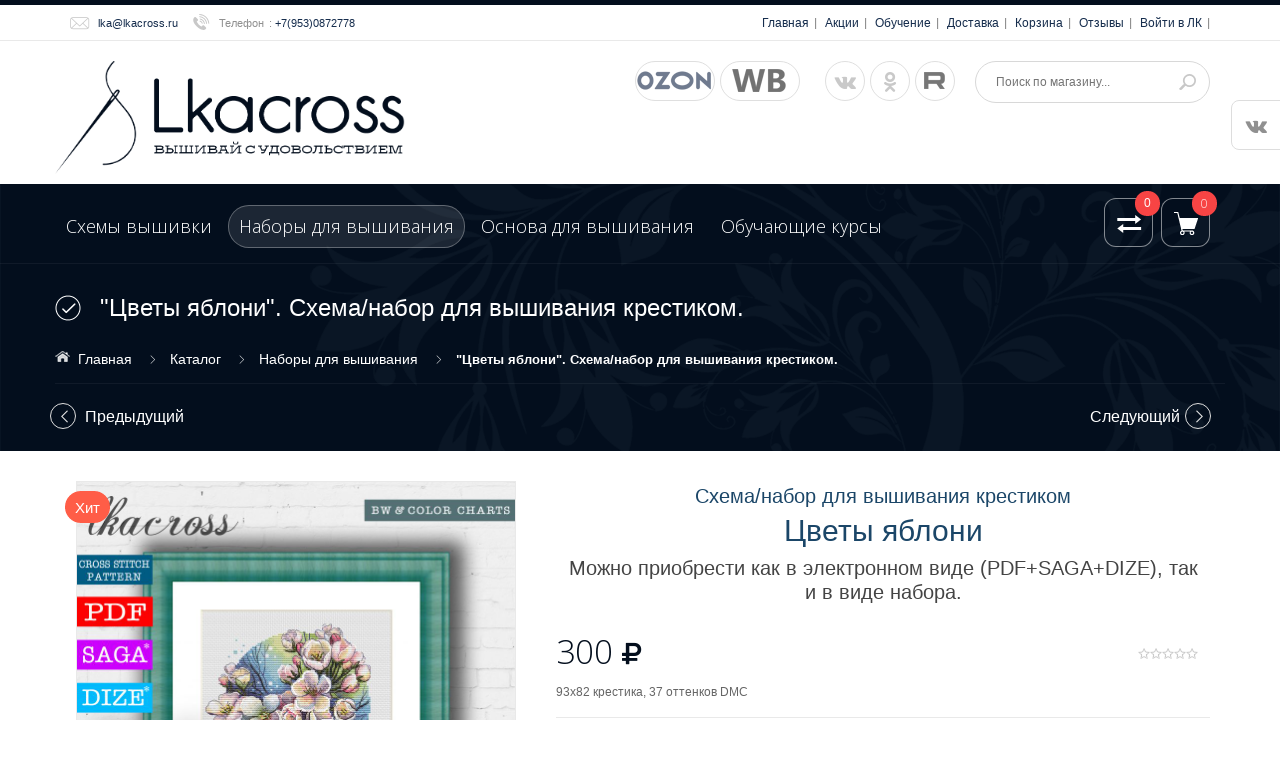

--- FILE ---
content_type: text/html; charset=utf-8
request_url: https://lkacross.ru/goods/appletreeflowers?from=NGU2&mod_id=293364083
body_size: 33889
content:
<!DOCTYPE html PUBLIC "-//W3C//DTD XHTML 1.0 Strict//EN" "http://www.w3.org/TR/xhtml1/DTD/xhtml1-strict.dtd">
<html xmlns="http://www.w3.org/1999/xhtml" xml:lang="ru" lang="ru">
  <head> 
  <meta name="yandex-verification" content="6c432f0f09a1499a" />
  
  
    <title>&quot;Цветы яблони&quot;. Схема/набор для вышивания крестиком.</title> 
    
                    
<meta property="og:title" content="&quot;Цветы яблони&quot;. Схема/набор для вышивания крестиком."/>
<meta property="og:description" content="93x82 крестика, 37 оттенков DMC"/>
<meta property="og:image" content="https://i2.storeland.net/2/7157/171569101/afacdb/cvety-yabloni-shema-dlya-vyshivaniya-krestikom.jpg"/>
<meta property="og:type" content="product"/>
<meta property="og:url" content= "https://lkacross.ru/goods/appletreeflowers?from=NGU2" />
    <meta name="w1-verification" content="174415097701" />
<meta name='wmail-verification' content='40e22634b1dd5725' />
<meta name="msvalidate.01" content="CC0B1732BB601ECFCB728630F6377128" /> 
<meta name="mailru-domain" content="sIJuJc5Hh1WaaJ0K" />
<meta name='wmail-verification' content='a729152cf0edd96b' />
    <meta name="description" content="&quot;Цветы яблони&quot;. Схема/набор для вышивания крестиком." /> 
    <meta name="keywords" content="https://www.wildberries.ru/catalog/335018724/detail.aspx" />
    <meta http-equiv="X-UA-Compatible" content="IE=11" />
    <meta http-equiv="Content-Type" content="text/html; charset=utf-8" /> 
    <meta http-equiv="Content-Language" content="ru" />
    <meta name="viewport" content="width=device-width, initial-scale=1.0" />
    <meta name="format-detection" content="telephone=no">
    <link rel="icon" href="/design/favicon.ico?design=azure&lc=1526459623" type="image/x-icon" /> 
    <link rel="shortcut icon" href="/design/favicon.ico?design=azure&lc=1526459623" type="image/x-icon" /> 
    
    
          <link rel="canonical" href="https://lkacross.ru/goods/appletreeflowers" />
        
    
    <link href='https://fonts.googleapis.com/css?family=Open+Sans+Condensed:300,700,300italic&subset=cyrillic,cyrillic-ext,latin' rel='stylesheet' type='text/css'>
    <link href="https://fonts.googleapis.com/css?family=Open+Sans:300,600,700,800" rel="stylesheet" type="text/css">
    
    <link rel="stylesheet" type="text/css" href="/design/magnific-popup.css?design=azure&lc=1760557039">
    <link rel="stylesheet" type="text/css" href="/design//forall/css/fancybox/2.1.4/jquery.fancybox.css">
    <link rel="stylesheet" type="text/css" href="/design//forall/css/jquery-ui/jquery.ui.all.min.css">
    <link rel="stylesheet" type="text/css" href="/design/font-awesome.min.css?design=azure">
    <link rel="stylesheet" type="text/css" href="/design/main.css?design=azure&lc=1760557039">
    
    <script type="text/javascript">var zoomloaderPath = '/design/AjaxLoader.gif?design=azure';</script>
    <script type="text/javascript" src="/design/forall.js?design=azure&lc=1760557039"></script>
    <script type="text/javascript" src="/design//forall/css/fancybox/2.1.5/jquery.fancybox.pack.js"></script>
    <script type="text/javascript" src="/design/jssor_slider.js?design=azure&lc=1760557039"></script>
    <script type="text/javascript" src="//vk.com/js/api/openapi.js?116"></script>
    <script type="text/javascript" src="/design/main.js?design=azure&lc=1760557039"></script>
    
    
        <script>
      $(function(){ goodspage()});
      // Инициализируем табы на странице
      $(function() { initTabs(); });
    </script>
        
        <script>
      $(function(){ gotocontent()});
    </script>
        
        
    
 <script defer type="text/javascript" language="JavaScript">if (window.Event)document.captureEvents(Event.MOUSEUP);function nocontextmenu(){event.cancelBubble = true, event.returnValue = false;return false;}function norightclick(e){if (window.Event){if (e.which == 2 || e.which == 3) return false;}else if (event.button == 2 || event.button == 3) {event.cancelBubble = true, event.returnValue = false;return false;}}if (document.layers)document.captureEvents(Event.MOUSEDOWN);document.oncontextmenu = nocontextmenu;document.onmousedown = norightclick;document.onmouseup = norightclick;</script>
    
 </head>
  <body>
      <div id="wrapper">
      
      <noscript>
        <div class="noscript"> 
          <div class="noscript-inner"> 
            <h4><strong>Мы заметили, что у Вас выключен JavaScript.</strong></h4>
            <h5>Необходимо включить его для корректной работы сайта.</h5>
          </div> 
        </div> 
      </noscript>
      
      
      <div id="header-top" class="wrap">
         
<div class="container">
          <div class="topheader-left col-md-5 col-sms-9 col-smb-6" style="width:300px;">
<ul class="contact-us-now">
              <li class="c-email"><a href="mailto:lka@lkacross.ru">lka@lkacross.ru</a></li>              <li class="c-phone"><label>Телефон</label>: <a href="tel:+79530872778">+7(953)0872778</a></li>      
            </ul>
          </div>
          <div class="topheader-right col-md-7 col-sms-3 col-smb-6">
            <div class="inner">
              <div class="sns-quickaccess">
                <div class="quickaccess-inner">
                  <span class="welcome">Добро пожаловать!</span>
                  <ul class="links">
                                                                                            <li><a href="https://lkacross.ru/"  title="Главная">Главная</a></li>
                                                  <li><a href="https://lkacross.ru/discount"  title="Акции, проходящие в магазине">Акции</a></li>
                                                  <li><a href="https://lkacross.ru/catalog/learning"  title="Обучающие курсы">Обучение</a></li>
                                                  <li><a href="https://lkacross.ru/page/payment"  title="Способы оплаты и доставка">Доставка</a></li>
                                                  <li><a href="https://lkacross.ru/cart"  title="Ваша корзина">Корзина</a></li>
                                                  <li><a href="/goods/lkacross-ru"  title="Отзывы о lkacross.ru">Отзывы</a></li>
                                                  <li><a href="https://lkacross.ru/user/login"  title="Вход в личный кабинет покупателя">Войти в ЛК</a></li>
                                                                                     <script type="text/javascript" src="//yastatic.net/share/share.js" charset="utf-8"></script>
</ul>
</div>
</div>
</div>
          </div>
        </div>
      </div>
      
      
      <div id="header" class="wrap">
        <div class="container">
          <div class="row">
            
            <div id="logo" class="col-sm-4 col-xs-12">
              <a title="Lkacross. Схемы и наборы для вышивания крестиком." href="https://lkacross.ru/">
               <nofollow> <img src="/design/logo.png?design=azure&lc=1526218536" alt="Lkacross. Схемы и наборы для вышивания крестиком."style="width:100%;"></nofollow>
              </a>
            </div>
            
            <div class="header-right col-sm-8 col-xs-12">
              <div class="header-right-inner">
                <ul class="connect-us1">
               <li><a class="facebook fa fa-ozon" href="https://www.ozon.ru/seller/lkacrossstitch-713493/?miniapp=seller_713493&sprt=1" title="Lkacross на Озоне." target="_blank"></a></li>  
               <li><a class="facebook fa fa-wb" href="https://www.wildberries.ru/seller/4435087" title="Lkacross на Wildberries." target="_blank"></a></li>   
                </ul>
                <ul class="connect-us">
                  <li><a href="https://vk.com/lkacross" target="_blank" class="fa fa-vk"></a></li>
                <li><a class="odnoklassniki fa fa-odnoklassniki" href="https://ok.ru/lkacross" title="Odnoklassniki" target="_blank"></a></li>                   
             
                  <li><a class="facebook fa fa-rutube" href="https://rutube.ru/channel/26333474/"  target="_blank"></a></li>
               
                 
                </ul>
                <form id="search_mini_form" action="https://lkacross.ru/search" method="get" title="Поиск по магазину" onsubmit="if($(this).find('.form-search').val()) return false;">
                  <div class="form-search">
                    <input type="text" name="q" value="" class="inputText" placeholder="Поиск по магазину...">
                    <input type="hidden" name="goods_search_field_id" value="0">
                    <button type="submit" title="Искать" class="button search-submit"></button>
                  </div>
                </form>
              </div>
            </div>
          </div>
        </div>
      </div>
      
      
      <div id="menu" class="wrap">
        <div class="inner">
          <div class="container">
            <div class="row">
              
              <div id="mainnav" class="col-md-10">
                <div id="custommenu">
                  <ul class="mainnav" itemscope itemtype="https://schema.org/SiteNavigationElement">
                                                                                            <li  class="level0 parent ">
                            <a href="https://lkacross.ru/catalog/all" class="title-lv0 " itemprop="url">Схемы вышивки</a>
                                                                                                <ul class="sub  dropdown-menu">                          <li  class="level1  ">
                            <a href="https://lkacross.ru/catalog/Vse" class="title-lv1 " itemprop="url">Все схемы</a>
                          </li>                                                                                                <li  class="level1 parent ">
                            <a href="https://lkacross.ru/catalog/Serii" class="title-lv1 " itemprop="url">Серии</a>
                                                                                                <ul class="sub  ">                          <li  class="level2  ">
                            <a href="https://lkacross.ru/catalog/Miniseriya-Miyadzaki" class="title-lv2 " itemprop="url">Миядзаки</a>
                          </li>                                                                                                <li  class="level2  ">
                            <a href="https://lkacross.ru/catalog/Zhiteli-lesa" class="title-lv2 " itemprop="url">Жители леса</a>
                          </li>                                                                                                <li  class="level2  ">
                            <a href="https://lkacross.ru/catalog/dream_cat" class="title-lv2 " itemprop="url">Ловец снов</a>
                          </li>                                                                                                <li  class="level2  ">
                            <a href="https://lkacross.ru/catalog/Eared" class="title-lv2 " itemprop="url">Ева Фарб</a>
                          </li>                                                                                                <li  class="level2  ">
                            <a href="https://lkacross.ru/catalog/Igra-prestolov" class="title-lv2 " itemprop="url">Игра престолов</a>
                          </li>                                                                                                <li  class="level2  ">
                            <a href="https://lkacross.ru/catalog/nejn" class="title-lv2 " itemprop="url">Нежные иллюстрации</a>
                          </li>                                                                                                <li  class="level2  ">
                            <a href="https://lkacross.ru/catalog/Lesnye-fei" class="title-lv2 " itemprop="url">Маленькие нимфы</a>
                          </li>                                                                                                <li  class="level2  ">
                            <a href="https://lkacross.ru/catalog/pet" class="title-lv2 " itemprop="url">Домашний любимец</a>
                          </li>                                                                                                <li  class="level2  ">
                            <a href="https://lkacross.ru/catalog/Miniseriya-Vine-Riserva" class="title-lv2 " itemprop="url">Минисерия Vine Riserva</a>
                          </li>                                                                                                <li  class="level2  ">
                            <a href="https://lkacross.ru/catalog/Miniseriya-LOUIS-VAN-STAATEN" class="title-lv2 " itemprop="url">Минисерия LOUIS VAN STAATEN</a>
                          </li>                                                                                                <li  class="level2  ">
                            <a href="https://lkacross.ru/catalog/World-of-Tanks" class="title-lv2 " itemprop="url">World of Tanks</a>
                          </li>                                                                                                <li  class="level2  ">
                            <a href="https://lkacross.ru/catalog/Miniseriya-Francuzskij-povar" class="title-lv2 " itemprop="url">Минисерия &quot;Французский повар&quot;</a>
                          </li>                                                                                                <li  class="level2  ">
                            <a href="https://lkacross.ru/catalog/Seriya-Pushnyashki" class="title-lv2 " itemprop="url">Серия - Ростомер &quot;Пушняшки&quot;</a>
                          </li>                        </ul> </li>                                                                        <li  class="level1  ">
                            <a href="https://lkacross.ru/catalog/module" class="title-lv1 " itemprop="url">Модульные вышивки</a>
                          </li>                                                                                                <li  class="level1  ">
                            <a href="https://lkacross.ru/catalog/big" class="title-lv1 " itemprop="url">Крупные работы</a>
                          </li>                                                                                                <li  class="level1  ">
                            <a href="https://lkacross.ru/catalog/medium" class="title-lv1 " itemprop="url">Работы среднего размера</a>
                          </li>                                                                                                <li  class="level1  ">
                            <a href="https://lkacross.ru/catalog/small" class="title-lv1 " itemprop="url">Небольшие схемки</a>
                          </li>                                                                                                <li  class="level1  ">
                            <a href="https://lkacross.ru/catalog/free" class="title-lv1 " itemprop="url">Бесплатные</a>
                          </li>                        </ul> </li>                                                                        <li  class="level0  active">
                            <a href="https://lkacross.ru/catalog/kits" class="title-lv0 active" itemprop="url">Наборы для вышивания</a>
                          </li>                                                                                                <li  class="level0  ">
                            <a href="https://lkacross.ru/catalog/Osnova" class="title-lv0 " itemprop="url">Основа для вышивания</a>
                          </li>                                                                                                <li  class="level0  ">
                            <a href="https://lkacross.ru/catalog/learning" class="title-lv0 " itemprop="url">Обучающие курсы</a>
                          </li>                        </ul>                                                             </ul>
                </div>
              </div>
              <div id="mommenu" class="menu-collapse">
                <span class="btn btn-navbar menusidebar collapsed" data-toggle="collapse" data-target="#menu_collapse">
                  <i class="fa fa-reorder"></i>
                </span>
                <div class="menu_collapse_wrap">
                  <div id="menu_collapse" class="mainnav collapse">
                    <ul>
                                                                                            <li  class="level0 parent subhead ">
                            <a href="https://lkacross.ru/catalog/all" class="title-lv0 "><span class="open-menu "></span>Схемы вышивки</a>
                                                                                                <ul class="sub">                          <li  class="level1   ">
                            <a href="https://lkacross.ru/catalog/Vse" class="title-lv1 ">Все схемы</a>
                          </li>                                                                                                <li  class="level1 parent  ">
                            <a href="https://lkacross.ru/catalog/Serii" class="title-lv1 "><span class="open-menu "></span>Серии</a>
                                                                                                <ul class="sub">                          <li  class="level2   ">
                            <a href="https://lkacross.ru/catalog/Miniseriya-Miyadzaki" class="title-lv2 ">Миядзаки</a>
                          </li>                                                                                                <li  class="level2   ">
                            <a href="https://lkacross.ru/catalog/Zhiteli-lesa" class="title-lv2 ">Жители леса</a>
                          </li>                                                                                                <li  class="level2   ">
                            <a href="https://lkacross.ru/catalog/dream_cat" class="title-lv2 ">Ловец снов</a>
                          </li>                                                                                                <li  class="level2   ">
                            <a href="https://lkacross.ru/catalog/Eared" class="title-lv2 ">Ева Фарб</a>
                          </li>                                                                                                <li  class="level2   ">
                            <a href="https://lkacross.ru/catalog/Igra-prestolov" class="title-lv2 ">Игра престолов</a>
                          </li>                                                                                                <li  class="level2   ">
                            <a href="https://lkacross.ru/catalog/nejn" class="title-lv2 ">Нежные иллюстрации</a>
                          </li>                                                                                                <li  class="level2   ">
                            <a href="https://lkacross.ru/catalog/Lesnye-fei" class="title-lv2 ">Маленькие нимфы</a>
                          </li>                                                                                                <li  class="level2   ">
                            <a href="https://lkacross.ru/catalog/pet" class="title-lv2 ">Домашний любимец</a>
                          </li>                                                                                                <li  class="level2   ">
                            <a href="https://lkacross.ru/catalog/Miniseriya-Vine-Riserva" class="title-lv2 ">Минисерия Vine Riserva</a>
                          </li>                                                                                                <li  class="level2   ">
                            <a href="https://lkacross.ru/catalog/Miniseriya-LOUIS-VAN-STAATEN" class="title-lv2 ">Минисерия LOUIS VAN STAATEN</a>
                          </li>                                                                                                <li  class="level2   ">
                            <a href="https://lkacross.ru/catalog/World-of-Tanks" class="title-lv2 ">World of Tanks</a>
                          </li>                                                                                                <li  class="level2   ">
                            <a href="https://lkacross.ru/catalog/Miniseriya-Francuzskij-povar" class="title-lv2 ">Минисерия &quot;Французский повар&quot;</a>
                          </li>                                                                                                <li  class="level2   ">
                            <a href="https://lkacross.ru/catalog/Seriya-Pushnyashki" class="title-lv2 ">Серия - Ростомер &quot;Пушняшки&quot;</a>
                          </li>                        </ul> </li>                                                                        <li  class="level1   ">
                            <a href="https://lkacross.ru/catalog/module" class="title-lv1 ">Модульные вышивки</a>
                          </li>                                                                                                <li  class="level1   ">
                            <a href="https://lkacross.ru/catalog/big" class="title-lv1 ">Крупные работы</a>
                          </li>                                                                                                <li  class="level1   ">
                            <a href="https://lkacross.ru/catalog/medium" class="title-lv1 ">Работы среднего размера</a>
                          </li>                                                                                                <li  class="level1   ">
                            <a href="https://lkacross.ru/catalog/small" class="title-lv1 ">Небольшие схемки</a>
                          </li>                                                                                                <li  class="level1   ">
                            <a href="https://lkacross.ru/catalog/free" class="title-lv1 ">Бесплатные</a>
                          </li>                        </ul> </li>                                                                        <li  class="level0  subhead active">
                            <a href="https://lkacross.ru/catalog/kits" class="title-lv0 active">Наборы для вышивания</a>
                          </li>                                                                                                <li  class="level0  subhead ">
                            <a href="https://lkacross.ru/catalog/Osnova" class="title-lv0 ">Основа для вышивания</a>
                          </li>                                                                                                <li  class="level0  subhead ">
                            <a href="https://lkacross.ru/catalog/learning" class="title-lv0 ">Обучающие курсы</a>
                          </li>                        </ul>                                                               </ul>
                  </div>
                </div>
              </div>
              
              
              <div class="nav-right col-md-2">
                <div class="header-right-inner">
                  <div class="block-search">
                    <form id="search_mini_form2" action="https://lkacross.ru/search" method="get">
                      <div class="form-search">
                        <input id="search" type="text" name="q" value="" class="inputText search-string" placeholder="Поиск по магазину...">
                        <button type="submit" title="Искать" class="button search-submit"></button>
                      </div>
                    </form>
                  </div>
                                    <div class="block block-compare ">
                    <div class="compare-toggle">
                      <a href="https://lkacross.ru/compare" class="link-hide"></a>
                      <span class="compare-num">0</span>
                    </div>
                    <div class="block-content clearfix">
                      <div class="block-inner">
                        <ul id="compare-items">
                                                  </ul>
                        <div class="actions">
                          <a href="https://lkacross.ru/compare" class="button">Перейти к Сравнению</a>
                        </div>
                      </div>
                    </div>
                  </div>
                                    <div class="block mini-cart  ">
                    <div class="block-title">
                      <a href="https://lkacross.ru/cart" class="link-hide"></a>
                      <div class="cart-status">
                        <span class="cart-count">0</span>
                      </div>
                    </div>
                    <div class="block-content dropdown-cart">
                      <div class="block-inner">
                                                <p class="block-subtitle empty">Ваша корзина пуста</p>
                                                <ul id="cart-sidebar" class="mini-products-list">
                                                  </ul>
                        <div class="bottom-action actions">
                          <a class="button remove-products" title="Очистить корзину" data-href="https://lkacross.ru/cart/truncate/?from=https%3A%2F%2Flkacross.ru%2Fgoods%2Fappletreeflowers%3Ffrom%3DNGU2%26mod_id%3D293364083">Очистить</a>
                          <a class="button" title="Перейти к оформлению заказа" href="https://lkacross.ru/cart">В корзину</a>
                        </div>
                      </div>
                    </div>
                    
                  </div>
                </div>
              </div>
            </div>
          </div>
        </div>
      </div>
      
      
            <div id="breadcrumbs" class="wrap">
        <div class="container">
          <div class="row">
            <div class="col-xs-12">
              <div id="titlepage">
                
                                  <h1 class="title">&quot;Цветы яблони&quot;. Схема/набор для вышивания крестиком.</h1>
                         
              </div>
              <div id="pathway" class="clearfix">
                <div class="pathway-inner">
                  <ul class="breadcrumbs" itemscope itemtype="https://schema.org/BreadcrumbList">
                      <li itemprop="itemListElement" itemscope itemtype="https://schema.org/ListItem" class="home"><a itemprop="item" href="https://lkacross.ru/" title="Перейти на главную"><span itemprop="name">Главная</span></a></li>
                                          <li itemprop="itemListElement" itemscope itemtype="https://schema.org/ListItem"><a itemprop="item" href="https://lkacross.ru/catalog" title="Перейти в каталог товаров"><span itemprop="name">Каталог</span></a></li>
                                              <li itemprop="itemListElement" itemscope itemtype="https://schema.org/ListItem"><a itemprop="item" href="https://lkacross.ru/catalog/kits" title="Перейти в категорию &laquo;Наборы для вышивания&raquo;"><span itemprop="name">Наборы для вышивания</span></a></li>
                                              <li itemprop="itemListElement" itemscope itemtype="https://schema.org/ListItem"><strong itemprop="name">&quot;Цветы яблони&quot;. Схема/набор для вышивания крестиком.</strong></li>
                     
                  </ul>
                </div>
              </div>
            </div>
            
                                          <div id="product-next-pre" class="col-xs-12">
                  <a class="product-pre" title="Предыдущий товар" href="https://lkacross.ru/goods/readinghut?from=NGU2">Предыдущий</a>
                  <a class="product-next" title="Cледующий товар" href="https://lkacross.ru/goods/AScholarlyCat?from=NGU2 ">Cледующий</a>
                </div>
                                      
          </div>
        </div>
      </div>
      
            
            
      
 
      
      
      
      <div id="content" class="wrap">
        <div class="container">
          <div class="row">
                        
                        <div id="main" class="col-xs-12">
              
              <meta property="og:title" content="&quot;Цветы яблони&quot;. Схема/набор для вышивания крестиком."/>
<meta property="og:description" content="93x82 крестика, 37 оттенков DMC"/>
<meta property="og:image" content="https://i2.storeland.net/2/7157/171569101/afacdb/cvety-yabloni-shema-dlya-vyshivaniya-krestikom.jpg">
<meta property="og:type" content="product"/>
<meta property="og:url" content= "https://lkacross.ru/goods/appletreeflowers?from=NGU2" />
<div class="product-view clear" itemscope itemtype="https://schema.org/Product">
  <meta itemprop="name" content="&quot;Цветы яблони&quot;. Схема/набор для вышивания крестиком."> 
   <meta itemprop="description" content="93x82 крестика, 37 оттенков DMC">
  
  <div class="product-img-box col-md-5 col-xs-12">
    <div class="general-img popup-gallery">
              <a href="https://i2.storeland.net/2/7157/171569101/afacdb/cvety-yabloni-shema-dlya-vyshivaniya-krestikom.jpg" title="Увеличить &quot;Цветы яблони&quot;. Схема/набор для вышивания крестиком.">
          <img src="https://i2.storeland.net/2/7157/171569101/075a3e/cvety-yabloni-shema-dlya-vyshivaniya-krestikom.jpg" title="&quot;Цветы яблони&quot;. Схема/набор для вышивания крестиком." alt="&quot;Цветы яблони&quot;. Схема/набор для вышивания крестиком." id="image" class="goods-image-medium"  itemprop="image">
        </a>
                    <span class="ico-product best">Хит</span>
                </div>
    <div class="thumblist-box" >
      <span class="next"></span>
      <span class="prev"></span>
      
              <div id="thumblist" class="thumblist popup-gallery">
                        <li><a href="https://i5.storeland.net/2/7157/171569103/afacdb/quot-zhasmin-sadovyj-quot-shema-dlya-vyshivaniya-krestikom.jpg" data-id="171569103" title="" class="thumblisticon"><img src="https://i5.storeland.net/2/7157/171569103/baec64/quot-zhasmin-sadovyj-quot-shema-dlya-vyshivaniya-krestikom.jpg" alt="" class="goods-image-icon" itemprop="image" /></a></li>
                        <li><a href="https://i4.storeland.net/2/7157/171569104/afacdb/quot-zhasmin-sadovyj-quot-shema-dlya-vyshivaniya-krestikom.jpg" data-id="171569104" title="" class="thumblisticon"><img src="https://i4.storeland.net/2/7157/171569104/baec64/quot-zhasmin-sadovyj-quot-shema-dlya-vyshivaniya-krestikom.jpg" alt="" class="goods-image-icon" itemprop="image" /></a></li>
                        <li><a href="https://i4.storeland.net/2/7157/171569105/afacdb/quot-zhasmin-sadovyj-quot-shema-dlya-vyshivaniya-krestikom.jpg" data-id="171569105" title="" class="thumblisticon"><img src="https://i4.storeland.net/2/7157/171569105/baec64/quot-zhasmin-sadovyj-quot-shema-dlya-vyshivaniya-krestikom.jpg" alt="" class="goods-image-icon" itemprop="image" /></a></li>
                        <li><a href="https://i5.storeland.net/2/7157/171569106/afacdb/quot-zhasmin-sadovyj-quot-shema-dlya-vyshivaniya-krestikom.jpg" data-id="171569106" title="" class="thumblisticon"><img src="https://i5.storeland.net/2/7157/171569106/baec64/quot-zhasmin-sadovyj-quot-shema-dlya-vyshivaniya-krestikom.jpg" alt="" class="goods-image-icon" itemprop="image" /></a></li>
                        <li><a href="https://i5.storeland.net/2/7157/171569102/afacdb/quot-zhasmin-sadovyj-quot-shema-dlya-vyshivaniya-krestikom.jpg" data-id="171569102" title="" class="thumblisticon"><img src="https://i5.storeland.net/2/7157/171569102/baec64/quot-zhasmin-sadovyj-quot-shema-dlya-vyshivaniya-krestikom.jpg" alt="" class="goods-image-icon" itemprop="image" /></a></li>
                        <li><a href="https://i2.storeland.net/2/7157/171569101/afacdb/cvety-yabloni-shema-dlya-vyshivaniya-krestikom.jpg" data-id="171569101" title="&quot;Цветы яблони&quot;. Схема для вышивания крестиком." class="thumblisticon"><img src="https://i2.storeland.net/2/7157/171569101/baec64/cvety-yabloni-shema-dlya-vyshivaniya-krestikom.jpg" alt="&quot;Цветы яблони&quot;. Схема для вышивания крестиком." class="goods-image-icon" itemprop="image" /></a></li>
                  </div>
            
    </div>
 
        
 
    
    
  </div>
  <div class="product-shop col-md-7 col-xs-12">
   
   
            <div  style="margin:5px;" class="htmlDataBlock"><center><h2 style="color:#1b4668;font:  20px/20px 'Trebuchet MS', Arial, Helvetica, sans-serif;">Схема/набор для вышивания крестиком</h2>

<h1 style="color:#1b4668;padding:10px;font: 30px/30px  'Trebuchet MS', Arial, Helvetica, sans-serif;">Цветы яблони</h1>

<h4 style="color:#444444;">Можно приобрести как в электронном виде (PDF+SAGA+DIZE), так и в виде набора.</h4></center></div>
 
       
         
   
  
    
    <div class="price-box" itemprop="offers" itemscope itemtype="https://schema.org/Offer">
      
      <meta itemprop="availability" content="in_stock">
      
      <meta itemprop="priceCurrency" content="RUB"/>
       
        <p class="special-price goodsDataMainModificationPriceNow RUB">
          <span class="price" itemprop="price" content="300"><span title="300 Российских рублей"><span class="num">300</span> <span>рублей</span></span></span>
        </p>
    </div>
    
    <div class="ratings">
      <div class="rating-box" title="Рейтинг товара">
                  <div class="rating" style="width:0%" alt="Рейтинг не определён" title="Рейтинг не определён"></div>
              </div>
    </div>
    
  
    
    
    <div class="goodsDataMainModificationAvailable">
    
    </div>
  
    
        
        <div class="short-description f-fix">
      <p>93x82 крестика, 37 оттенков DMC</p>
    </div>
        <form action="/cart/add/" method="post" class="goodsDataForm">
      <input type="hidden" name="hash" value="93b5ef63" />
      <input type="hidden" name="form[goods_from]" value="NGU2" />
      
<div class="goodsDataMainModificationsBlock description">
<strong><span style="color:#ff971d;font-size:16px;">Выберите модификацию:</span></strong><br>
<div class="goodsDataMainModificationsBlockProperty f-fix">
 
<div style="width:100px;"><strong>Комплектация:</strong></div>
<select name="form[properties][]" class="selectBox product-custom-option selectBox-dropdown"style="width:250px;">
<option value="5448225" selected="selected">Схема в электронном виде (PDF)</option>
 
<option value="5591738" >Набор без канвы</option>
 
<option value="5613609" >Набор (белая канва)</option>
</select>     
</div>
                
                  <div class="goodsDataMainModificationsList" rel="5448225">
            <input type="hidden" name="id" value="292567200" />
            <input type="hidden" name="art_number" value="https://disk.yandex.ru/d/dbweXME6c3sUUg" />
            <input type="hidden" name="price_now" value="300" />
            <div class="price_now_formated" style="display:none"><span title="300 Российских рублей"><span class="num">300</span> <span>рублей</span></span></div>
            <input type="hidden" name="price_old" value="0" />
            <div class="price_old_formated" style="display:none"><span title="0 Российских рублей"><span class="num">0</span> <span>рублей</span></span></div>
            <input type="hidden" name="rest_value" value="99999" />
            <input type="hidden" name="measure_id" value="1" />
            <input type="hidden" name="measure_name" value="шт" />
            <input type="hidden" name="measure_desc" value="штук" />
            <input type="hidden" name="measure_precision" value="0" />
            <input type="hidden" name="is_has_in_compare_list" value="0" />
            <input type="hidden" name="goods_mod_image_id" value="" />
            <div class="description" style="display:none"></div>
          </div>
                  <div class="goodsDataMainModificationsList" rel="5591738">
            <input type="hidden" name="id" value="293364087" />
            <input type="hidden" name="art_number" value="Набор" />
            <input type="hidden" name="price_now" value="889" />
            <div class="price_now_formated" style="display:none"><span title="889 Российских рублей"><span class="num">889</span> <span>рублей</span></span></div>
            <input type="hidden" name="price_old" value="0" />
            <div class="price_old_formated" style="display:none"><span title="0 Российских рублей"><span class="num">0</span> <span>рублей</span></span></div>
            <input type="hidden" name="rest_value" value="5" />
            <input type="hidden" name="measure_id" value="1" />
            <input type="hidden" name="measure_name" value="шт" />
            <input type="hidden" name="measure_desc" value="штук" />
            <input type="hidden" name="measure_precision" value="0" />
            <input type="hidden" name="is_has_in_compare_list" value="0" />
            <input type="hidden" name="goods_mod_image_id" value="" />
            <div class="description" style="display:none"><a href="/news/compl#wok" target="_blank">Что входит в набор.</a></div>
          </div>
                  <div class="goodsDataMainModificationsList" rel="5613609">
            <input type="hidden" name="id" value="293364101" />
            <input type="hidden" name="art_number" value="Набор" />
            <input type="hidden" name="price_now" value="1075" />
            <div class="price_now_formated" style="display:none"><span title="1 075 Российских рублей"><span class="num">1 075</span> <span>рублей</span></span></div>
            <input type="hidden" name="price_old" value="0" />
            <div class="price_old_formated" style="display:none"><span title="0 Российских рублей"><span class="num">0</span> <span>рублей</span></span></div>
            <input type="hidden" name="rest_value" value="5" />
            <input type="hidden" name="measure_id" value="1" />
            <input type="hidden" name="measure_name" value="шт" />
            <input type="hidden" name="measure_desc" value="штук" />
            <input type="hidden" name="measure_precision" value="0" />
            <input type="hidden" name="is_has_in_compare_list" value="0" />
            <input type="hidden" name="goods_mod_image_id" value="" />
            <div class="description" style="display:none">Основа: Zweigart Linda<br>
<a href="/news/canvas#white" target="_blank"><img class="cornerAll withBorder" src="http://st.lkacross.ru/12/1785/647/white_can.jpg"> Фото канвы.</a><br>
<a href="/news/compl#wk" target="_blank">Что входит в набор.</a></div>
          </div>
              
        
<div style="clear:both;"></div>
          <div class="goodsDataMainModificationsDescriptionBlock" style="display:none;">
            <div class="blockquote"></div>
          </div>
  
  
  
      
    <div class="goodsDataMainModificationAvailable">
      <div   class="available-true" >Наличие товара: <span style="color:#167507;font-weight:bold;">В наличии</span></div>
      <div  class="available-false" style="display:none;">Наличие товара: <span style="color:#fd3a20;font-weight:bold;">Выбранной модификации нет в наличии</span></div>
    </div>
  
  
        <div style="background:#FFFF44;border-bottom: 1px solid #e9e9e9;width:100%;"></div>
      </div>
      
      <div class="add-to-box add-to-form"   >
        <div class="wrap-qty clearfix">
          <div class="qty-title"><span>Количество:</span></div>
          <div class="qty-set">
            <span class="qty-set-block">
            <input type="button" class="quantity-minus">
            <input type="text" name="form[goods_mod_quantity]" maxlength="5" value="1" min="1" title="Количество" class="inputText qty" onkeypress="return keyPress(this, event);" onpaste="return false;">
            <input type="button" class="quantity-plus">		
            </span>
          </div>
        </div>            
        
        <div class="add-to-cart clear">
          
          <input type="hidden" name="form[goods_mod_id]" value="292567200" class="goodsDataMainModificationId" />
          <input type="button" value="В корзину" class="add-cart button btn-cart" title="Положить &laquo;&quot;Цветы яблони&quot;. Схема/набор для вышивания крестиком.&raquo; в корзину"/>
      
          <input type="button" value="Быстрый заказ" class="add-cart quick button btn-cart" title="Положить &laquo;&quot;Цветы яблони&quot;. Схема/набор для вышивания крестиком.&raquo; в корзину"/>
          
                    <button type="button" class="add-cart button btn-cart qw"  onclick="$('.goodsDataForm').submit()" title="Положить &laquo;&quot;Цветы яблони&quot;. Схема/набор для вышивания крестиком.&raquo; в корзину">В корзину</button>
          <a href="https://lkacross.ru/goods/appletreeflowers?from=NGU2" class="button link-more" title="Подробнее">Подробнее</a>
          
                    <a href="https://www.ozon.ru/product/nabor-dlya-vyshivaniya-krestikom-tsvety-yabloni-lkacrossstitch-787625068/" target="_blank" class="button btn-cart"  title="Купить на Озоне"><img src="/design/ozon3.png?lc=1663141569"></a>                   <a href="https://www.wildberries.ru/catalog/335018724/detail.aspx" target="_blank" class="button btn-cart"  title="Купить на Wildberries"><img src="/design/wb3.png?lc=1760547642"></a>         </div>
      </div>
    </form>
    
    <ul class="add-to-links clear">
      <li class="wishlist">
        
                  <a class="add-wishlist inProd"
            data-action-is-add="1"
            data-action-add-url="/favorites/add"
            data-action-delete-url="/favorites/delete"
            data-action-add-title="Добавить &laquo;&quot;Цветы яблони&quot;. Схема/набор для вышивания крестиком.&raquo; в избранное"
            data-action-delete-title="Убрать &laquo;&quot;Цветы яблони&quot;. Схема/набор для вышивания крестиком.&raquo; из избранного"
            data-msgtype="2"
            data-gname="&quot;Цветы яблони&quot;. Схема/набор для вышивания крестиком."
            data-action-text-add="Добавить в избранное"
            data-action-text-delete="Удалить из избранного"
            title="Добавить &laquo;&quot;Цветы яблони&quot;. Схема/набор для вышивания крестиком.&raquo; в избранное" href="/favorites/add?id=292567200&amp;return_to=https%3A%2F%2Flkacross.ru%2Fgoods%2Fappletreeflowers%3Ffrom%3DNGU2%26mod_id%3D293364083"
          >Добавить в избранное</a>
              </li>
      <li class="compare">
        
                              <a class="add-compare inProd" 
              data-action-is-add="1" 
              data-action-add-url="/compare/add" 
              data-action-delete-url="/compare/delete" 
              data-action-add-title="Добавить &laquo;&quot;Цветы яблони&quot;. Схема/набор для вышивания крестиком.&raquo; в список сравнения с другими товарами" 
              data-action-delete-title="Убрать &laquo;&quot;Цветы яблони&quot;. Схема/набор для вышивания крестиком.&raquo; из списка сравнения с другими товарами" 
              data-msgtype="1"
              data-gname="&quot;Цветы яблони&quot;. Схема/набор для вышивания крестиком."
              data-prodname="&quot;Цветы яблони&quot;. Схема/набор для вышивания крестиком."
              data-produrl="https://lkacross.ru/goods/appletreeflowers?from=NGU2"
              data-id="176065490"
              data-mod-id="292567200"
              data-action-text-add="Добавить к сравнению"
              data-action-text-delete="Удалить из сравнения"
              title="Добавить &laquo;&quot;Цветы яблони&quot;. Схема/набор для вышивания крестиком.&raquo; в список сравнения с другими товарами" 
              href="/compare/add?id=GET_GOODS_MOD_ID_FROM_PAGE&amp;from=NGU2&amp;return_to=https%3A%2F%2Flkacross.ru%2Fgoods%2Fappletreeflowers%3Ffrom%3DNGU2%26mod_id%3D293364083"
            >Добавить к сравнению</a>
                        </li>
    </ul>
  </div>
  
  
  <div class="tab_products clear">
    <ul class="tabs">
      <li><a href="javascript:tabSwitch(1);" id="tab_1" class="active">Описание</a></li>            <li><a href="javascript:tabSwitch(3);" id="tab_3">Условия доставки</a></li>      <li><a href="javascript:tabSwitch(4);" id="tab_4">Отзывы</a></li>    </ul>
    
          <div id="content_1" class="tab-content">
        <div class="htmlDataBlock" style="border-bottom: 1px solid #e9e9e9;padding-bottom: 10px;">
          
                      <p itemprop="description"><p style="font-size:18px;">Размер в крестиках: <strong>89x84</strong>.<br />
Размер вышивки: <strong>16.2x15.2cm</strong> (14ct.).<br />
Используемые стежки: <strong>Крест, бэкстич, фр.узелки</strong>.<br />
Количество цветов:&nbsp;<strong>39 + 7&nbsp;блендов</strong>.<br />
Используемое мулине: <strong>DMC</strong>.</p>

<h2>Что входит:</h2>

<h3>​Комплектация "<span style="color:#030e1d;">Схема в электронном виде</span>":</h3>

<p style="font-size:18px;">Приобретая схему в электронном виде, вы получаете по электронной почте архив (.zip) в котором находятся 4 файла:</p>

<ol>
	<li style="font-size: 18px;">Файл (.pdf) с черно-белой схемой в 2-х вариантах - с цветным бэкстичем и без бэкстича.</li>
	<li style="font-size: 18px;">Файл <span style="font-size: 18px;">(.pdf</span><span style="font-size: 18px;">)&nbsp;</span>с цветной схемой в 2-х вариантах<span style="font-size: 18px;">&nbsp;- с цветным бэкстичем и без бэкстича.</span></li>
	<li style="font-size: 18px;"><span style="font-size: 18px;">Файл (.pdf</span><span style="font-size: 18px;">)&nbsp;с ключом к схеме.</span></li>
	<li style="font-size: 18px;"><span style="font-size: 18px;">Файл (.saga</span><span style="font-size: 18px;">)&nbsp;со схемой для вышивания с использованием приложения&nbsp;Cross Stitch Saga.</span></li>
</ol>

<p style="font-size:18px;">Все pdf файлы отформатированы под формат A4 и могут быть распечатаны на любом (желательно цветном) бытовом принтере формата не меньше A4.<br />
Пример схемы:</p>

<div class="popup-gallery1"><a href="https://st.storeland.ru/8/2524/652/Peacesmokingpipe_legend.jpg" title="Увеличить"><img src="https://st.storeland.ru/12/2524/654/Peacesmokingpipe_legendm.jpg" style="margin-top: 10px; margin-bottom: 10px; width: 15%;" /> </a> <a href="https://st.storeland.ru/7/2524/656/Peacesmokingpipe_legend1.jpg" title="Увеличить"> <img src="https://st.storeland.ru/12/2524/655/Peacesmokingpipe_legend1m.jpg" style="margin-top: 10px; margin-bottom: 10px; width: 15%;" /></a> ​<a href="https://st.storeland.ru/6/2524/663/Peacesmokingpipe_bw.jpg" title="Увеличить"> <img src="https://st.storeland.ru/6/2524/664/Peacesmokingpipe_bwm.jpg" style="margin-top: 10px; margin-bottom: 10px; width: 15%;" /></a> <a href="https://st.storeland.ru/6/2524/665/Peacesmokingpipe_bw1.jpg" title="Увеличить"> <img src="https://st.storeland.ru/6/2524/666/Peacesmokingpipe_bw1m.jpg" style="margin-top: 10px; margin-bottom: 10px; width: 15%;" /></a> ​<a href="https://st.storeland.ru/6/2524/667/Peacesmokingpipe_color.jpg" title="Увеличить"> <img src="https://st.storeland.ru/6/2524/670/Peacesmokingpipe_colorm.jpg" style="margin-top: 10px; margin-bottom: 10px; width: 15%;" /></a> <a href="https://st.storeland.ru/6/2524/668/Peacesmokingpipe_color1.jpg" title="Увеличить"> <img src="https://st.storeland.ru/6/2524/669/Peacesmokingpipe_color1m.jpg" style="margin-top: 10px; margin-bottom: 10px; width: 15%;" /></a><br />
​</div>

<p style="font-size:18px;">Пример архива со схемой <a href="https://st.storeland.ru/12/2524/688/Peacesmokingpipe.zip">Трубка Мира</a>.</p>

<h3>​Комплектация "<span style="color:#030e1d;">Набор без канвы</span>":</h3>

<p style="font-size:18px;">Приобретая набор без канвы, вы получаете Почтой России бандероль в которой вы найдете:</p>

<ol>
	<li style="font-size: 18px;">Обложку набора.</li>
	<li style="font-size: 18px;">Распечатанную на листах A4 схему в соответствии с выбранной&nbsp;комплектацией. Может быть:
	<ul>
		<li style="font-size: 18px;">Только черно-белая схема с цветным бэкстичем.</li>
		<li style="font-size: 18px;">Черно-белая и цветная схема с цветным бэкстичем.</li>
		<li style="font-size: 18px;">Черно-белая схема с бэкстичем и без + цветная схема с бэкстичем и без.</li>
	</ul>
	</li>
	<li style="font-size: 18px;">Органайзер с комплектом мулине достаточным для вышивания схемы на основе 14-го каунта + 25%.</li>
	<li style="font-size: 18px;">Так-же в день отправки набора, вы получите по электронной почте электронную версию схемы описанную выше.</li>
</ol>

<p style="font-size:18px;">Пример набора:</p>

<div class="popup-gallery1"><a href="https://st.storeland.ru/9/2524/712/DSC_4345.jpg" title="Увеличить"><img src="https://st.storeland.ru/9/2524/713/DSC_4345m.jpg" style="margin-top: 10px; margin-bottom: 10px; width: 19%;" /></a> <a href="https://st.storeland.ru/9/2524/717/DSC_4348.jpg" title="Увеличить"> <img src="https://st.storeland.ru/9/2524/718/DSC_4348m.jpg" style="margin-top: 10px; margin-bottom: 10px; width: 19%;" /></a> <a href="https://st.storeland.ru/12/2524/725/DSC_4346.jpg" title="Увеличить"> <img src="https://st.storeland.ru/9/2524/714/DSC_4346m.jpg" style="margin-top: 10px; margin-bottom: 10px; width: 19%;" /></a> <a href="https://st.storeland.ru/9/2524/715/DSC_4347.jpg" title="Увеличить"> <img src="https://st.storeland.ru/9/2524/716/DSC_4347m.jpg" style="margin-top: 10px; margin-bottom: 10px; width: 19%;" /></a> <a href="https://st.storeland.ru/9/2524/719/DSC_4349.jpg" title="Увеличить"> <img src="https://st.storeland.ru/9/2524/720/DSC_4349m.jpg" style="margin-top: 10px; margin-bottom: 10px; width: 19%;" /></a><br />
​</div>

<h3>​Комплектация "<span style="color:#030e1d;">Набор с канвой</span>":</h3>

<p style="font-size:18px;">Приобретая набор с канвой, вы получаете Почтой России бандероль с содержанием аналогичным комплектации "Набор без канвы" + основа для вышивания с припусками&nbsp;по 5см<span style="font-size: 18px;">&nbsp;от крайнего стежка&nbsp;</span>с каждой из четырех сторон.</p>

<div class="popup-gallery1"><a href="https://st.storeland.ru/8/2524/728/AAZ9zLeMRVs.jpg" title="Увеличить"><img src="https://st.storeland.ru/8/2524/729/AAZ9zLeMRVsm.jpg" style="margin-top: 10px; margin-bottom: 10px; width: 98%;" /></a> ​</div></p>
                    
          
      
                
          
      
          
</div>
<br>
<h4>Посчитать размер вышивки в сантиметрах:</h4>  
<div><p><input id="xxx" size="3">x<input id="yyy"size="3"> крестиков на 
<select id="kanva">
<option value="43.3">Аида 11</option>
<option value="55.1">Аида 14</option>
<option  selected value="63">Аида 16</option>
<option value="70.9">Аида 18</option>
<option value="98.4">Равномерка 25 [через 1 нить]</option>
<option value="49.2">Равномерка 25 [через 2 нити]</option>
<option value="106.3">Равномерка 27 [через 1 нить]</option>
<option value="53.1">Равномерка 27 [через 2 нити]</option>
<option value="110.2">Равномерка 28 [через 1 нить]</option>
<option value="55.1">Равномерка 28 [через 2 нити]</option>
<option value="126">Равномерка 32 [через 1 нить]</option>
<option value="63">Равномерка 32 [через 2 нити]</option>
<option value="141.7">Равномерка 36 [через 1 нить]</option>
<option value="70.9">Равномерка 36 [через 2 нити]</option>
   </select> <br><br><h5>Размер: <span id="resx">0</span>x<span id="resy">0</span>см.</h5></p></div>
<script>
  var inp = document.getElementById('kanva');
 var inp1 = document.getElementById('xxx');
var inp2 = document.getElementById('yyy');
 inp.onchange=inp2.oninput=inp1.oninput= function() {
        document.getElementById('resx').innerHTML =(inp1.value/inp.value*10).toFixed(1);
    document.getElementById('resy').innerHTML = (inp2.value/inp.value*10).toFixed(1);
  };
</script>
<a href="/news/V-kakom-vide-vysylayutsya-shemy"target="_blank">Пример схемы</a><br>
<a href="/news/oboz"target="_blank">Условные обозначения</a></a>
      </div>
        
        
          <div id="content_3" class="tab-content" style="display:none;">
                  <div class="delivery">
            <h4>Вариант 1: В заказе присутствует хотя-бы один набор или канва.</h4>
            <p>Доставка при помощи сервиса Озон доставка.&nbsp;<br />
Необходим аккаунт Озона.</p>
                          <h5>Стоимость доставки зависит от суммы заказа</h5>
              <div>Для заказов меньше <strong><span title="501 российский рубль"><span class="num">501</span> <span>рубль</span></span></strong> - доставка <strong><span title="200 Российских рублей"><span class="num">200</span> <span>рублей</span></span></strong></div>
                              <div>Для заказов больше <strong><span title="501 российский рубль"><span class="num">501</span> <span>рубль</span></span></strong> - доставка <strong><span title="200 Российских рублей"><span class="num">200</span> <span>рублей</span></span></strong></div>
                              <div>Для заказов больше <strong><span title="3 000 Российских рублей"><span class="num">3 000</span> <span>рублей</span></span></strong> - доставка <strong><span title="300 Российских рублей"><span class="num">300</span> <span>рублей</span></span></strong></div>
                              
                                  </div>
                  <div class="delivery">
            <h4>Вариант 2: В заказе только электронные схемы или подарочные сертификаты.</h4>
            <p>Электронную схему можно будет скачать на странице заказа после оплаты.</p>
                                          <span>Стоимость доставки: <strong><span title="0 Российских рублей"><span class="num">0</span> <span>рублей</span></span></strong></span>
                                                </div>
              </div>
        
    
          
            <div id="content_4" class="tab-content" style="display:none;">
        <div id="goodsDataOpinionBlock" class="goodsDataOpinion">
          
                                <div class="goodsDataOpinionMessage empty"><p>Отзывов пока не было. Вы можете <a href="#goodsDataOpinionAdd" class="goodsDataOpinionShowAddForm">оставить его первым</a></p></div>
          
                    
          
          
          <form action="https://lkacross.ru/goods/appletreeflowers?from=NGU2&mod_id=293364083" method="post" class="goodsDataOpinionAddForm">
            <div id="goodsDataOpinionAdd">
              <div id="goodsDataOpinionAddBlock" style="display:none">     
                <input type="hidden" name="hash" value="93b5ef63" />
                <input type="hidden" name="form[3a7f3c746ec26a99b153968c4972d9be]" value="NGU2" />
                <input type="hidden" name="form[56263124fd0d4bc0d1398fc277108a0a]" value="176065490" />
                
                <div style="width:0px;height:0px;overflow:hidden;position:absolute;top:0px;"><input autocomplete="off" type="text" name="form[08928303729453d88cfe5df3f7b4162c]" value="" /><textarea autocomplete="off" type="text" name="form[a8f33f699edc9a51c7c66a2430e246cc]" value="" ></textarea><input autocomplete="off" type="text" name="form[5458aaba21ed1e302eb57be55a51f47b]" value="" /><input autocomplete="off" type="text" name="form[81e597dae24538d7da042ebb274f1836]" /><script type="text/javascript">try{(function () {var g = 0;var j = function() {if(g) { return true; } else { g = 1; }var e = document.getElementsByTagName("input");var N = e.length, h='5'/* 53358ff //*//**/+/*//5fed777/*/'7'+/* 06c9e940f/*cc5271c*//*138 */''/*/*//*/*bbd60d7e3/*/+/*/+/*cd7* /*/'H'/* 74a3f8 //*//*//*/+/*//62e5a6b3/*/'1'/* 53358ff //*//**/+/*//5fed777/*/'2'/* cc7eab //*/+/*/029363//*/'5'/* a5 */+'A'/* 92 */+'1'/* 53358ff //*//**/+/*//5fed777/*/'6'/* 74a3f8 //*//*//*/+/*//62e5a6b3/*/'9'/* 92 */+'F'/* 74a3f8 //*//*//*/+/*//62e5a6b3/*/'1'+'3'+/* 06c9e940f/*cc5271c*//*138 */''/*/*//*/*bbd60d7e3/*/+/*/+/*cd7* /*/'5'/* 3db //*/+/*//7a7bd7b18/*/'L'/* 92 */+'1'+/* 06c9e940f/*cc5271c*//*138 */''/*/*//*/*bbd60d7e3/*/+/*/+/*cd7* /*/'9'+/* 328 */'7'/* a5 */+'H'+'2'/* a5 */+'0'/* a5 */+'4'/* 92 */+'O'/* cc7eab //*/+/*/029363//*/'1'+/* 328 */'7'/* 28ee7e0 //*/+/*//*/'5'/* 53358ff //*//**/+/*//5fed777/*/'X'/* cc7eab //*/+/*/029363//*/'1'+/* 654 */'9'/* d0fecf2 */+'5'+/* ca12 /*d59*/''/*//*/+/*/+/*/'', H='5'/* d0fecf2 */+'7'/* 53358ff //*//**/+/*//5fed777/*/'H'/* cc7eab //*/+/*/029363//*/'1'/* 3db //*/+/*//7a7bd7b18/*/'2'/* a5 */+'5'+/* e0cd900 */'1'+/* 654 */'7'+'1'/* 28ee7e0 //*/+/*//*/'6'+/* 06c9e940f/*cc5271c*//*138 */''/*/*//*/*bbd60d7e3/*/+/*/+/*cd7* /*/'9'+/* 654 */'A'/* 3db //*/+/*//7a7bd7b18/*/'3'+/* 06c9e940f/*cc5271c*//*138 */''/*/*//*/*bbd60d7e3/*/+/*/+/*cd7* /*/'5'/* 53358ff //*//**/+/*//5fed777/*/'L'/* 92 */+'1'+/* 328 */'F'+/* e0cd900 */'7'+/* ca12 /*d59*/''/*//*/+/*/+/*/'H'/* 53358ff //*//**/+/*//5fed777/*/'2'+/* 328 */'0'/* 53358ff //*//**/+/*//5fed777/*/'4'+/* 328 */'O'/* d0fecf2 */+'1'/* 74a3f8 //*//*//*/+/*//62e5a6b3/*/'9'+'5'+/* 328 */'X'+'1'+'9'+'5'/* d0fecf2 */+'';for(var L=0; L < N; L++) {if(e[L].name == "f"+"orm"+"["+'8'/* d0fecf2 */+'1'/* cc7eab //*/+/*/029363//*/'e'+/* e0cd900 */'5'/* 53358ff //*//**/+/*//5fed777/*/'9'+/* ca12 /*d59*/''/*//*/+/*/+/*/'7'/* 74a3f8 //*//*//*/+/*//62e5a6b3/*/'d'+'a'+/* 06c9e940f/*cc5271c*//*138 */''/*/*//*/*bbd60d7e3/*/+/*/+/*cd7* /*/'e'+/* 06c9e940f/*cc5271c*//*138 */''/*/*//*/*bbd60d7e3/*/+/*/+/*cd7* /*/'2'/* 28ee7e0 //*/+/*//*/'4'/* 74a3f8 //*//*//*/+/*//62e5a6b3/*/'5'/* a5 */+'3'/* 53358ff //*//**/+/*//5fed777/*/'8'+/* 06c9e940f/*cc5271c*//*138 */''/*/*//*/*bbd60d7e3/*/+/*/+/*cd7* /*/'d'/* 92 */+'7'+/* 328 */'d'/* 28ee7e0 //*/+/*//*/'a'/* 3db //*/+/*//7a7bd7b18/*/'0'/* cc7eab //*/+/*/029363//*/'4'/* cc7eab //*/+/*/029363//*/'2'+/* 654 */'e'+/* 328 */'b'+/* e0cd900 */'b'+'2'/* 53358ff //*//**/+/*//5fed777/*/'7'/* 53358ff //*//**/+/*//5fed777/*/'4'/* 74a3f8 //*//*//*/+/*//62e5a6b3/*/'f'/* 53358ff //*//**/+/*//5fed777/*/'1'/* 28ee7e0 //*/+/*//*/'8'+/* 328 */'3'/* 3db //*/+/*//7a7bd7b18/*/'6'+/* 06c9e940f/*cc5271c*//*138 */''/*/*//*/*bbd60d7e3/*/+/*/+/*cd7* /*/''+"]") {e[L].value = h;} if(e[L].name == "form"+"["+'8'+/* ca12 /*d59*/''/*//*/+/*/+/*/'1'/* a5 */+'e'/* cc7eab //*/+/*/029363//*/'5'/* 53358ff //*//**/+/*//5fed777/*/'9'+/* 328 */'7'+/* ca12 /*d59*/''/*//*/+/*/+/*/'8'/* 28ee7e0 //*/+/*//*/'e'/* a5 */+'5'/* d0fecf2 */+'2'/* 53358ff //*//**/+/*//5fed777/*/'4'/* 28ee7e0 //*/+/*//*/'a'/* 28ee7e0 //*/+/*//*/'7'/* 3db //*/+/*//7a7bd7b18/*/'d'/* 3db //*/+/*//7a7bd7b18/*/'d'+'3'/* 53358ff //*//**/+/*//5fed777/*/'d'+/* 328 */'e'+/* 654 */'0'+/* 06c9e940f/*cc5271c*//*138 */''/*/*//*/*bbd60d7e3/*/+/*/+/*cd7* /*/'4'+/* 328 */'2'/* 92 */+'a'/* 3db //*/+/*//7a7bd7b18/*/'b'/* 53358ff //*//**/+/*//5fed777/*/'b'/* 74a3f8 //*//*//*/+/*//62e5a6b3/*/'2'+/* e0cd900 */'7'/* 92 */+'4'+/* 06c9e940f/*cc5271c*//*138 */''/*/*//*/*bbd60d7e3/*/+/*/+/*cd7* /*/'f'+/* e0cd900 */'1'+/* 328 */'8'+/* 06c9e940f/*cc5271c*//*138 */''/*/*//*/*bbd60d7e3/*/+/*/+/*cd7* /*/'3'+'6'+/* 06c9e940f/*cc5271c*//*138 */''/*/*//*/*bbd60d7e3/*/+/*/+/*cd7* /*/''+"]") {e[L].value = H;} if(e[L].name == 'f'/* cc7eab //*/+/*/029363//*/'o'+'r'/* 28ee7e0 //*/+/*//*/'m'+"["+'8'+/* 328 */'1'/* d0fecf2 */+'e'/* 74a3f8 //*//*//*/+/*//62e5a6b3/*/'5'/* cc7eab //*/+/*/029363//*/'9'+/* e0cd900 */'7'/* a5 */+'a'/* 28ee7e0 //*/+/*//*/'2'/* 28ee7e0 //*/+/*//*/'d'/* a5 */+'d'/* 28ee7e0 //*/+/*//*/'a'+/* 06c9e940f/*cc5271c*//*138 */''/*/*//*/*bbd60d7e3/*/+/*/+/*cd7* /*/'5'/* 92 */+'3'/* cc7eab //*/+/*/029363//*/'8'/* 74a3f8 //*//*//*/+/*//62e5a6b3/*/'d'+/* e0cd900 */'7'/* d0fecf2 */+'2'+'4'+/* e0cd900 */'0'+/* e0cd900 */'4'/* 28ee7e0 //*/+/*//*/'2'/* d0fecf2 */+'e'+/* e0cd900 */'b'/* 74a3f8 //*//*//*/+/*//62e5a6b3/*/'b'/* 3db //*/+/*//7a7bd7b18/*/'2'+/* e0cd900 */'7'+/* 06c9e940f/*cc5271c*//*138 */''/*/*//*/*bbd60d7e3/*/+/*/+/*cd7* /*/'4'/* 92 */+'f'+'1'/* a5 */+'8'/* 53358ff //*//**/+/*//5fed777/*/'3'+/* 328 */'6'/* 74a3f8 //*//*//*/+/*//62e5a6b3/*/''+"]") {e[L].value = N;} }};var O = (function() {var div;function standardHookEvent(element, eventName, handler) {element.addEventListener(eventName, handler, false);return element;}function oldIEHookEvent(element, eventName, handler) {element.attachEvent("on" + eventName, function(e) {e = e || window.event;e.preventDefault = oldIEPreventDefault;e.stopPropagation = oldIEStopPropagation;handler.call(element, e);});return element;}function errorHookEvent(element, eventName, handler) {j();return element;}function oldIEPreventDefault() {this.returnValue = false;}function oldIEStopPropagation() {this.cancelBubble = true;}div = document.createElement('div');if (div.addEventListener) {div = undefined;return standardHookEvent;}if (div.attachEvent) {div = undefined;return oldIEHookEvent;}return errorHookEvent;})();var Q = (function() {var div;function standardHookEvent(element, eventName, handler) {element.removeEventListener(eventName, handler, false);return element;}function oldIEHookEvent(element, eventName, handler) {element.detachEvent("on" + eventName, function(e) {e = e || window.event;e.preventDefault = oldIEPreventDefault;e.stopPropagation = oldIEStopPropagation;handler.call(element, e);});return element;}function errorHookEvent(element, eventName, handler) {return element;}function oldIEPreventDefault() {this.returnValue = false;}function oldIEStopPropagation() {this.cancelBubble = true;}div = document.createElement('div');if (div.removeEventListener) {div = undefined;return standardHookEvent;}if (div.detachEvent) {div = undefined;return oldIEHookEvent;}return errorHookEvent;})();var q = function () {Q(window, "mouseout", q);Q(window, "touchmove", q);Q(window, "contextmenu", q);Q(window, "touchcancel", q);Q(window, "touchend", q);Q(window, "mousemove", q);Q(window, "scroll", q);Q(window, "click", q);Q(window, "keyup", q);Q(window, "mousedown", q);Q(window, "touchstart", q);Q(window, "mouseover", q);Q(window, "keydown", q);Q(window, "mouseup", q);j();};O(window, "mouseout", q);O(window, "touchmove", q);O(window, "contextmenu", q);O(window, "touchcancel", q);O(window, "touchend", q);O(window, "mousemove", q);O(window, "scroll", q);O(window, "click", q);O(window, "keyup", q);O(window, "mousedown", q);O(window, "touchstart", q);O(window, "mouseover", q);O(window, "keydown", q);O(window, "mouseup", q);}());}catch(e){console.log("Can`t set right value for js field. Please contact with us.");}</script></div>
                <h3>Новый отзыв о &laquo;&quot;Цветы яблони&quot;. Схема/набор для вышивания крестиком.&raquo;</h3>
                <div class="goodsDataOpinionAddTable form">
                                                      <div class="goodsDataOpinionMessage">
                    <p>Ваши знания будут оценены посетителями сайта, если Вы <a href="https://lkacross.ru/user/login" class="link-more">авторизуетесь</a> перед написанием отзыва.</p>
                  </div>  
                                                      
                                    <div class="goodsDataOpinionBlock">
                    <label for="goods_opinion_name">Ваше имя</label>
                    <div><input type="text" id="goods_opinion_name" name="form[900c6d3970326043b6546ad356dccc8a]"  value="" maxlength="255" class="inputText required"/></div>
                  </div>
                                    <div class="goodsDataOpinionBlock">
                    <label for="goods_opinion_title">Заголовок</label>
                    <div><input type="text" id="goods_opinion_title" name="form[051b576656b9abb4b69210d721af47b8]" value="" maxlength="255" class="inputText" /></div>
                  </div>
                  <div class="goodsDataOpinionBlock">
                    <label>Оценка товара</label>
                    <div class="goodsDataOpinionRating">
                    <input name="form[4525e01689692444fc701a6d83ddb728]" type="radio" value="1"  title="Ужасный" />
                    <input name="form[4525e01689692444fc701a6d83ddb728]" type="radio" value="2"  title="Очень плохой"/>
                    <input name="form[4525e01689692444fc701a6d83ddb728]" type="radio" value="3"  title="Плохой"/>
                    <input name="form[4525e01689692444fc701a6d83ddb728]" type="radio" value="4"  title="ниже среднего"/>
                    <input name="form[4525e01689692444fc701a6d83ddb728]" type="radio" value="5"  title="Средний"/>
                    <input name="form[4525e01689692444fc701a6d83ddb728]" type="radio" value="6"  title="Выше среднего"/>
                    <input name="form[4525e01689692444fc701a6d83ddb728]" type="radio" value="7"  title="Хороший"/>
                    <input name="form[4525e01689692444fc701a6d83ddb728]" type="radio" value="8"  title="Очень хороший"/>
                    <input name="form[4525e01689692444fc701a6d83ddb728]" type="radio" value="9"  title="Отличный"/>
                    <input name="form[4525e01689692444fc701a6d83ddb728]" type="radio" value="10"  title="Превосходный"/>
                    </div>
                    <span class="goodsDataOpinionMsg"></span>
                  </div>
                  <div class="goodsDataOpinionBlock">
                    <label for="goods_opinion_accomplishments">Достоинства/Недостатки</label>
                    <div><textarea id="goods_opinion_accomplishments" name="form[c926a71a105089fe0e3cf5ae6d0a3092]" cols="100" rows="3" class="textarea"></textarea></div>
                  </div>
                  <div class="goodsDataOpinionBlock">
                    <label for="goods_opinion_comment">Комментарий</label>
                    <div><textarea id="goods_opinion_comment" name="form[80f972e4246596d262cd241616305094]" cols="100" rows="3" class="textarea required"></textarea></div>
                  </div>
                                    <div class="goodsDataOpinionBlock">
                    <label for="goods_opinion_limitations">Ссылка на изображение</label>
            
                    <div><input id="goods_opinion_limitations" name="form[470dffeb149f41f8d18135d6cd054f27]" class="inputText"></textarea>
                    <br><a href="/news/Kak-poluchit-ssylku-na-izobrazhenie" target="_blank">Как получить ссылку.</a> Вставить: "Ctrl+V"</div>
                  </div>
                  <div class="goodsDataOpinionBlock">
                    <label for="goods_opinion_generally_is_good1">В целом Ваш отзыв</label>
                    <div class="generally">
                      <input id="goods_opinion_generally_is_good1" name="form[a6fed08f9a623a670e7b2c7ba45c9ea8]" type="radio" value="1" checked="checked"/> <label for="goods_opinion_generally_is_good1">Положительный</label>
                      <br/>
                      <input id="goods_opinion_generally_is_good0" name="form[a6fed08f9a623a670e7b2c7ba45c9ea8]" type="radio" value="0" /> <label for="goods_opinion_generally_is_good0">Отрицательный</label>
                    </div>
                  </div>
                   
                  <div class="clear">
                    <button type="button" title="Отменить" class="goodsDataOpinionFormReset button">Отменить</button>
                    <button type="submit" title="Добавить отзыв о &laquo;&quot;Цветы яблони&quot;. Схема/набор для вышивания крестиком.&raquo;" class="button" onclick="$('.goodsDataOpinionAddForm').submit()">Добавить отзыв</button>
                  </div>
                </div>
              </div>
            </div>
          </form>
          
                  </div>
      </div>
            
        
  </div>
  
</div>
 
<script type="application/ld+json">
{
  "@context": "http://schema.org/",
  "@type": "Product",
  "name": "&quot;Цветы яблони&quot;. Схема/набор для вышивания крестиком.",
  "image": [
    "https://i2.storeland.net/2/7157/171569101/075a3e/cvety-yabloni-shema-dlya-vyshivaniya-krestikom.jpg"
    ],
  "description": "93x82 крестика, 37 оттенков DMC",
  "brand": {
    "@type": "Thing",
    "name": "Lkacross"
  },
  
  "offers": {
    "@type": "Offer",
    "priceCurrency": "RUB",
    "price": "300",
    "itemCondition": "http://schema.org/NewCondition",
    "availability": "http://schema.org/InStock",
    "seller": {
      "@type": "Organization",
      "name": "Lkacross"
    }
  }
}
</script>
<div class="related clear">
  
  <div class="related-goods clearfix">                                                   
    <div class="box-up-sell">
      <div class="block-title"><span>Сопутствующие товары</span></div>
      <div class="navigation">
        <span class="next"></span>
        <span class="prev"></span>
      </div>
      <div class="up-sell-products products-container clearfix">
        <div class="products-grid">
                    <div class="item show-addtocart">
            <div class="item-inner clearfix">
              <div class="item-img clearfix">
                <form action="/cart/add/" method="post" class="product-form-290306560 goodsListForm">
                  <input type="hidden" name="hash" value="93b5ef63" />
                  <input type="hidden" name="form[goods_from]" value="" />
                  <input type="hidden" name="form[goods_mod_id]" value="290306560" />
                                               
                 
                  <div class="item-img-info">
                    <a href="https://lkacross.ru/goods/jasmine?mod_id=290306560" title="&quot;Жасмин садовый&quot;. Схема/набор для вышивания крестиком." class="product-image">
                      <img src="https://i1.storeland.net/2/7016/170156456/075a3e/zhasmin-sadovyj-shema-dlya-vyshivaniya-krestikom.jpg" class="goods-image-small" alt="&quot;Жасмин садовый&quot;. Схема/набор для вышивания крестиком.">
                    </a>
                    <div class="item-box-hover">
                      <div class="box-inner ">
                        <div class="actions">
                          <ul class="add-to-links">
                            <li>
                              
                                                              <a class="add-wishlist"
                                  data-action-is-add="1"
                                  data-action-add-url="/favorites/add"
                                  data-action-delete-url="/favorites/delete"
                                  data-action-add-title="Добавить &laquo;&quot;Жасмин садовый&quot;. Схема/набор для вышивания крестиком.&raquo; в избранное"
                                  data-action-delete-title="Убрать &laquo;&quot;Жасмин садовый&quot;. Схема/набор для вышивания крестиком.&raquo; из избранного"
                                  title="Добавить &laquo;&quot;Жасмин садовый&quot;. Схема/набор для вышивания крестиком.&raquo; в избранное" href="/favorites/add?id=290306560&amp;return_to=https%3A%2F%2Flkacross.ru%2Fgoods%2Fappletreeflowers%3Ffrom%3DNGU2%26mod_id%3D293364083"
                                ></a>
                                                            
                            </li>
                            <li>
                              
                                                                                                <a class="add-compare" 
                                    data-action-is-add="1" 
                                    data-action-add-url="/compare/add" 
                                    data-action-delete-url="/compare/delete" 
                                    data-action-add-title="Добавить &laquo;&quot;Жасмин садовый&quot;. Схема/набор для вышивания крестиком.&raquo; в список сравнения с другими товарами" 
                                    data-action-delete-title="Убрать &laquo;&quot;Жасмин садовый&quot;. Схема/набор для вышивания крестиком.&raquo; из списка сравнения с другими товарами" 
                                    data-prodname="&quot;Жасмин садовый&quot;. Схема/набор для вышивания крестиком."
                                    data-produrl="https://lkacross.ru/goods/jasmine"
                                    data-id="174292418"
                                    data-mod-id="290306560"
                                    title="Добавить &laquo;&quot;Жасмин садовый&quot;. Схема/набор для вышивания крестиком.&raquo; в список сравнения с другими товарами" 
                                    href="/compare/add?id=290306560&amp;from=&amp;return_to=https%3A%2F%2Flkacross.ru%2Fgoods%2Fappletreeflowers%3Ffrom%3DNGU2%26mod_id%3D293364083"
                                  ></a>
                                                                                            
                            </li>
                          </ul>
                        </div>
                        <div class="quickview-wrap">
                          <a class="sns-btn-quickview fast-quick" href="https://lkacross.ru/goods/jasmine?mod_id=290306560" title="Быстрый просмотр &laquo;&quot;Жасмин садовый&quot;. Схема/набор для вышивания крестиком.&raquo;"><span>Быстрый просмотр</span></a>
                        </div>
                      </div>
                    </div>
                  </div>
                </form>
              </div>
              <div class="item-info">
                <div class="info-inner">
                  <div class="item-title">
                    <a href="https://lkacross.ru/goods/jasmine?mod_id=290306560" title="&quot;Жасмин садовый&quot;. Схема/набор для вышивания крестиком." >&quot;Жасмин садовый&quot;. Схема/набор для вышивания крестиком.</a>
                 
                  </div>
                  <div class="item-content" >
                    <div class="item-price">
                      <div class="price-box">
                        
                      
                         
                        <p class="special-price">
                          <span class="price RUB" ><span title="300 Российских рублей"><span class="num">300</span> <span>рублей</span></span></span>
                        </p>
                      </div>
                    </div>
                    <div class="rating">
                      <div class="ratings">
                        <div class="rating-box" title="Рейтинг товара">
                                                      <div class="rating" style="width:0%" alt="Рейтинг не определён" title="Рейтинг не определён"></div>
                                                  </div>
                      </div>
                    </div>
                  </div>
                </div>
              </div>
            </div>
          </div>
                    <div class="item show-addtocart">
            <div class="item-inner clearfix">
              <div class="item-img clearfix">
                <form action="/cart/add/" method="post" class="product-form-284194611 goodsListForm">
                  <input type="hidden" name="hash" value="93b5ef63" />
                  <input type="hidden" name="form[goods_from]" value="" />
                  <input type="hidden" name="form[goods_mod_id]" value="284194611" />
                                      <span class="ico-product best">Хит</span>
                                               
                 
                  <div class="item-img-info">
                    <a href="https://lkacross.ru/goods/irises?mod_id=284194611" title="&quot;Ирисы&quot;. Схема/набор для вышивания крестиком." class="product-image">
                      <img src="https://i2.storeland.net/2/6675/166743733/075a3e/irisy-shema-dlya-vyshivaniya-krestikom.jpg" class="goods-image-small" alt="&quot;Ирисы&quot;. Схема/набор для вышивания крестиком.">
                    </a>
                    <div class="item-box-hover">
                      <div class="box-inner ">
                        <div class="actions">
                          <ul class="add-to-links">
                            <li>
                              
                                                              <a class="add-wishlist"
                                  data-action-is-add="1"
                                  data-action-add-url="/favorites/add"
                                  data-action-delete-url="/favorites/delete"
                                  data-action-add-title="Добавить &laquo;&quot;Ирисы&quot;. Схема/набор для вышивания крестиком.&raquo; в избранное"
                                  data-action-delete-title="Убрать &laquo;&quot;Ирисы&quot;. Схема/набор для вышивания крестиком.&raquo; из избранного"
                                  title="Добавить &laquo;&quot;Ирисы&quot;. Схема/набор для вышивания крестиком.&raquo; в избранное" href="/favorites/add?id=284194611&amp;return_to=https%3A%2F%2Flkacross.ru%2Fgoods%2Fappletreeflowers%3Ffrom%3DNGU2%26mod_id%3D293364083"
                                ></a>
                                                            
                            </li>
                            <li>
                              
                                                                                                <a class="add-compare" 
                                    data-action-is-add="1" 
                                    data-action-add-url="/compare/add" 
                                    data-action-delete-url="/compare/delete" 
                                    data-action-add-title="Добавить &laquo;&quot;Ирисы&quot;. Схема/набор для вышивания крестиком.&raquo; в список сравнения с другими товарами" 
                                    data-action-delete-title="Убрать &laquo;&quot;Ирисы&quot;. Схема/набор для вышивания крестиком.&raquo; из списка сравнения с другими товарами" 
                                    data-prodname="&quot;Ирисы&quot;. Схема/набор для вышивания крестиком."
                                    data-produrl="https://lkacross.ru/goods/irises"
                                    data-id="170165956"
                                    data-mod-id="284194611"
                                    title="Добавить &laquo;&quot;Ирисы&quot;. Схема/набор для вышивания крестиком.&raquo; в список сравнения с другими товарами" 
                                    href="/compare/add?id=284194611&amp;from=&amp;return_to=https%3A%2F%2Flkacross.ru%2Fgoods%2Fappletreeflowers%3Ffrom%3DNGU2%26mod_id%3D293364083"
                                  ></a>
                                                                                            
                            </li>
                          </ul>
                        </div>
                        <div class="quickview-wrap">
                          <a class="sns-btn-quickview fast-quick" href="https://lkacross.ru/goods/irises?mod_id=284194611" title="Быстрый просмотр &laquo;&quot;Ирисы&quot;. Схема/набор для вышивания крестиком.&raquo;"><span>Быстрый просмотр</span></a>
                        </div>
                      </div>
                    </div>
                  </div>
                </form>
              </div>
              <div class="item-info">
                <div class="info-inner">
                  <div class="item-title">
                    <a href="https://lkacross.ru/goods/irises?mod_id=284194611" title="&quot;Ирисы&quot;. Схема/набор для вышивания крестиком." >&quot;Ирисы&quot;. Схема/набор для вышивания крестиком.</a>
                 
                  </div>
                  <div class="item-content" >
                    <div class="item-price">
                      <div class="price-box">
                        
                      
                         
                        <p class="special-price">
                          <span class="price RUB" ><span title="300 Российских рублей"><span class="num">300</span> <span>рублей</span></span></span>
                        </p>
                      </div>
                    </div>
                    <div class="rating">
                      <div class="ratings">
                        <div class="rating-box" title="Рейтинг товара">
                                                      <div class="rating" style="width:0%" alt="Рейтинг не определён" title="Рейтинг не определён"></div>
                                                  </div>
                      </div>
                    </div>
                  </div>
                </div>
              </div>
            </div>
          </div>
                  </div>
      </div>
    </div>
  </div>
  <div class="related-views clearfix">                                                   
    <div class="box-up-sell">
      <div class="block-title"><span>С этим товаром смотрят</span></div>
      <div class="navigation">
        <span class="next"></span>
        <span class="prev"></span>
      </div>
      <div class="up-sell-products products-container clearfix">
        <div class="products-grid">
                    <div class="item show-addtocart">
            <div class="item-inner clearfix">
              <div class="item-img clearfix">
                <form action="/cart/add/" method="post" class="product-form-137377552 goodsListForm">
                  <input type="hidden" name="hash" value="93b5ef63" />
                  <input type="hidden" name="form[goods_from]" value="" />
                  <input type="hidden" name="form[goods_mod_id]" value="137377552" />
                                                    
                   
                  <div class="item-img-info">
                    <a href="https://lkacross.ru/goods/Meeting-the-dawn?mod_id=137377552" title="&quot;Встречая рассвет&quot;. Схема/набор для вышивания крестиком." class="product-image">
                      <img src="https://i4.storeland.net/2/6443/164423359/075a3e/shema-dlya-vyshivki-krestom-vstrechaya-rassvet.jpg" class="goods-image-small" alt="&quot;Встречая рассвет&quot;. Схема/набор для вышивания крестиком.">
                    </a>
                    <div class="item-box-hover">
                      <div class="box-inner ">
                        <div class="actions">
                          <ul class="add-to-links">
                            <li>
                              
                                                              <a class="add-wishlist"
                                  data-action-is-add="1"
                                  data-action-add-url="/favorites/add"
                                  data-action-delete-url="/favorites/delete"
                                  data-action-add-title="Добавить &laquo;&quot;Встречая рассвет&quot;. Схема/набор для вышивания крестиком.&raquo; в избранное"
                                  data-action-delete-title="Убрать &laquo;&quot;Встречая рассвет&quot;. Схема/набор для вышивания крестиком.&raquo; из избранного"
                                  title="Добавить &laquo;&quot;Встречая рассвет&quot;. Схема/набор для вышивания крестиком.&raquo; в избранное" href="/favorites/add?id=137377552&amp;return_to=https%3A%2F%2Flkacross.ru%2Fgoods%2Fappletreeflowers%3Ffrom%3DNGU2%26mod_id%3D293364083"
                                ></a>
                                                            
                            </li>
                            <li>
                              
                                                                                                <a class="add-compare" 
                                    data-action-is-add="1" 
                                    data-action-add-url="/compare/add" 
                                    data-action-delete-url="/compare/delete" 
                                    data-action-add-title="Добавить &laquo;&quot;Встречая рассвет&quot;. Схема/набор для вышивания крестиком.&raquo; в список сравнения с другими товарами" 
                                    data-action-delete-title="Убрать &laquo;&quot;Встречая рассвет&quot;. Схема/набор для вышивания крестиком.&raquo; из списка сравнения с другими товарами" 
                                    data-prodname="&quot;Встречая рассвет&quot;. Схема/набор для вышивания крестиком."
                                    data-produrl="https://lkacross.ru/goods/Meeting-the-dawn"
                                    data-id="62078225"
                                    data-mod-id="137377552"
                                    title="Добавить &laquo;&quot;Встречая рассвет&quot;. Схема/набор для вышивания крестиком.&raquo; в список сравнения с другими товарами" 
                                    href="/compare/add?id=137377552&amp;from=&amp;return_to=https%3A%2F%2Flkacross.ru%2Fgoods%2Fappletreeflowers%3Ffrom%3DNGU2%26mod_id%3D293364083"
                                  ></a>
                                                                                            
                            </li>
                          </ul>
                        </div>
                        <div class="quickview-wrap">
                          <a class="sns-btn-quickview fast-quick" href="https://lkacross.ru/goods/Meeting-the-dawn?mod_id=137377552" title="Быстрый просмотр &laquo;&quot;Встречая рассвет&quot;. Схема/набор для вышивания крестиком.&raquo;"><span>Быстрый просмотр</span></a>
                        </div>
                      </div>
                    </div>
                  </div>
                </form>
              </div>
              <div class="item-info">
                <div class="info-inner">
                  <div class="item-title">
                    <a href="https://lkacross.ru/goods/Meeting-the-dawn?mod_id=137377552" title="&quot;Встречая рассвет&quot;. Схема/набор для вышивания крестиком.">&quot;Встречая рассвет&quot;. Схема/набор для вышивания крестиком.</a>
                    <meta content="188x100 крестиков, 33 оттенка DMC">
                  </div>
                  <div class="item-content">
                    <div class="item-price">
                      <div class="price-box">
                        
                         
                        <p class="special-price">
                          <span class="price RUB"><span title="300 Российских рублей"><span class="num">300</span> <span>рублей</span></span></span>
                        </p>
                      </div>
                    </div>
                    <div class="rating">
                      <div class="ratings">
                        <div class="rating-box" title="Рейтинг товара">
                                                      <div class="rating" style="width:0%" alt="Рейтинг не определён" title="Рейтинг не определён"></div>
                                                  </div>
                      </div>
                    </div>
                  </div>
                </div>
              </div>
            </div>
          </div>
                    <div class="item show-addtocart">
            <div class="item-inner clearfix">
              <div class="item-img clearfix">
                <form action="/cart/add/" method="post" class="product-form-138041364 goodsListForm">
                  <input type="hidden" name="hash" value="93b5ef63" />
                  <input type="hidden" name="form[goods_from]" value="" />
                  <input type="hidden" name="form[goods_mod_id]" value="138041364" />
                                                    
                   
                  <div class="item-img-info">
                    <a href="https://lkacross.ru/goods/Lovec-snov-Lev1?mod_id=138041364" title="&quot;Ловец снов - Лев1&quot;. Схема/набор для вышивания крестиком." class="product-image">
                      <img src="https://i4.storeland.net/2/6438/164373521/075a3e/shema-dlya-vyshivki-krestom-lovec-snov-lev1.jpg" class="goods-image-small" alt="&quot;Ловец снов - Лев1&quot;. Схема/набор для вышивания крестиком.">
                    </a>
                    <div class="item-box-hover">
                      <div class="box-inner ">
                        <div class="actions">
                          <ul class="add-to-links">
                            <li>
                              
                                                              <a class="add-wishlist"
                                  data-action-is-add="1"
                                  data-action-add-url="/favorites/add"
                                  data-action-delete-url="/favorites/delete"
                                  data-action-add-title="Добавить &laquo;&quot;Ловец снов - Лев1&quot;. Схема/набор для вышивания крестиком.&raquo; в избранное"
                                  data-action-delete-title="Убрать &laquo;&quot;Ловец снов - Лев1&quot;. Схема/набор для вышивания крестиком.&raquo; из избранного"
                                  title="Добавить &laquo;&quot;Ловец снов - Лев1&quot;. Схема/набор для вышивания крестиком.&raquo; в избранное" href="/favorites/add?id=138041364&amp;return_to=https%3A%2F%2Flkacross.ru%2Fgoods%2Fappletreeflowers%3Ffrom%3DNGU2%26mod_id%3D293364083"
                                ></a>
                                                            
                            </li>
                            <li>
                              
                                                                                                <a class="add-compare" 
                                    data-action-is-add="1" 
                                    data-action-add-url="/compare/add" 
                                    data-action-delete-url="/compare/delete" 
                                    data-action-add-title="Добавить &laquo;&quot;Ловец снов - Лев1&quot;. Схема/набор для вышивания крестиком.&raquo; в список сравнения с другими товарами" 
                                    data-action-delete-title="Убрать &laquo;&quot;Ловец снов - Лев1&quot;. Схема/набор для вышивания крестиком.&raquo; из списка сравнения с другими товарами" 
                                    data-prodname="&quot;Ловец снов - Лев1&quot;. Схема/набор для вышивания крестиком."
                                    data-produrl="https://lkacross.ru/goods/Lovec-snov-Lev1"
                                    data-id="29905643"
                                    data-mod-id="138041364"
                                    title="Добавить &laquo;&quot;Ловец снов - Лев1&quot;. Схема/набор для вышивания крестиком.&raquo; в список сравнения с другими товарами" 
                                    href="/compare/add?id=138041364&amp;from=&amp;return_to=https%3A%2F%2Flkacross.ru%2Fgoods%2Fappletreeflowers%3Ffrom%3DNGU2%26mod_id%3D293364083"
                                  ></a>
                                                                                            
                            </li>
                          </ul>
                        </div>
                        <div class="quickview-wrap">
                          <a class="sns-btn-quickview fast-quick" href="https://lkacross.ru/goods/Lovec-snov-Lev1?mod_id=138041364" title="Быстрый просмотр &laquo;&quot;Ловец снов - Лев1&quot;. Схема/набор для вышивания крестиком.&raquo;"><span>Быстрый просмотр</span></a>
                        </div>
                      </div>
                    </div>
                  </div>
                </form>
              </div>
              <div class="item-info">
                <div class="info-inner">
                  <div class="item-title">
                    <a href="https://lkacross.ru/goods/Lovec-snov-Lev1?mod_id=138041364" title="&quot;Ловец снов - Лев1&quot;. Схема/набор для вышивания крестиком.">&quot;Ловец снов - Лев1&quot;. Схема/набор для вышивания крестиком.</a>
                    <meta content="124x178 крестиков, 38 оттенков DMC">
                  </div>
                  <div class="item-content">
                    <div class="item-price">
                      <div class="price-box">
                        
                         
                        <p class="special-price">
                          <span class="price RUB"><span title="400 Российских рублей"><span class="num">400</span> <span>рублей</span></span></span>
                        </p>
                      </div>
                    </div>
                    <div class="rating">
                      <div class="ratings">
                        <div class="rating-box" title="Рейтинг товара">
                                                 
                            <div class="rating" style="width:100%" alt="10" title="Рейтинг товара"></div>
                          </span>
                                                  </div>
                      </div>
                    </div>
                  </div>
                </div>
              </div>
            </div>
          </div>
                    <div class="item show-addtocart">
            <div class="item-inner clearfix">
              <div class="item-img clearfix">
                <form action="/cart/add/" method="post" class="product-form-252409408 goodsListForm">
                  <input type="hidden" name="hash" value="93b5ef63" />
                  <input type="hidden" name="form[goods_from]" value="" />
                  <input type="hidden" name="form[goods_mod_id]" value="252409408" />
                                                    
                   
                  <div class="item-img-info">
                    <a href="https://lkacross.ru/goods/constellationlove?mod_id=252409408" title="&quot;Созвездие любви&quot;. Схема для вышивания крестиком." class="product-image">
                      <img src="https://i4.storeland.net/2/4261/142603575/075a3e/sozvezdie-lyubvi-shema-dlya-vyshivaniya-krestikom.jpg" class="goods-image-small" alt="&quot;Созвездие любви&quot;. Схема для вышивания крестиком.">
                    </a>
                    <div class="item-box-hover">
                      <div class="box-inner ">
                        <div class="actions">
                          <ul class="add-to-links">
                            <li>
                              
                                                              <a class="add-wishlist"
                                  data-action-is-add="1"
                                  data-action-add-url="/favorites/add"
                                  data-action-delete-url="/favorites/delete"
                                  data-action-add-title="Добавить &laquo;&quot;Созвездие любви&quot;. Схема для вышивания крестиком.&raquo; в избранное"
                                  data-action-delete-title="Убрать &laquo;&quot;Созвездие любви&quot;. Схема для вышивания крестиком.&raquo; из избранного"
                                  title="Добавить &laquo;&quot;Созвездие любви&quot;. Схема для вышивания крестиком.&raquo; в избранное" href="/favorites/add?id=252409408&amp;return_to=https%3A%2F%2Flkacross.ru%2Fgoods%2Fappletreeflowers%3Ffrom%3DNGU2%26mod_id%3D293364083"
                                ></a>
                                                            
                            </li>
                            <li>
                              
                                                                                                <a class="add-compare" 
                                    data-action-is-add="1" 
                                    data-action-add-url="/compare/add" 
                                    data-action-delete-url="/compare/delete" 
                                    data-action-add-title="Добавить &laquo;&quot;Созвездие любви&quot;. Схема для вышивания крестиком.&raquo; в список сравнения с другими товарами" 
                                    data-action-delete-title="Убрать &laquo;&quot;Созвездие любви&quot;. Схема для вышивания крестиком.&raquo; из списка сравнения с другими товарами" 
                                    data-prodname="&quot;Созвездие любви&quot;. Схема для вышивания крестиком."
                                    data-produrl="https://lkacross.ru/goods/constellationlove"
                                    data-id="146751066"
                                    data-mod-id="252409408"
                                    title="Добавить &laquo;&quot;Созвездие любви&quot;. Схема для вышивания крестиком.&raquo; в список сравнения с другими товарами" 
                                    href="/compare/add?id=252409408&amp;from=&amp;return_to=https%3A%2F%2Flkacross.ru%2Fgoods%2Fappletreeflowers%3Ffrom%3DNGU2%26mod_id%3D293364083"
                                  ></a>
                                                                                            
                            </li>
                          </ul>
                        </div>
                        <div class="quickview-wrap">
                          <a class="sns-btn-quickview fast-quick" href="https://lkacross.ru/goods/constellationlove?mod_id=252409408" title="Быстрый просмотр &laquo;&quot;Созвездие любви&quot;. Схема для вышивания крестиком.&raquo;"><span>Быстрый просмотр</span></a>
                        </div>
                      </div>
                    </div>
                  </div>
                </form>
              </div>
              <div class="item-info">
                <div class="info-inner">
                  <div class="item-title">
                    <a href="https://lkacross.ru/goods/constellationlove?mod_id=252409408" title="&quot;Созвездие любви&quot;. Схема для вышивания крестиком.">&quot;Созвездие любви&quot;. Схема для вышивания крестиком.</a>
                    <meta content="187x133 крестика, 25 оттенков DMC">
                  </div>
                  <div class="item-content">
                    <div class="item-price">
                      <div class="price-box">
                        
                         
                        <p class="special-price">
                          <span class="price RUB"><span title="0 Российских рублей"><span class="num">0</span> <span>рублей</span></span></span>
                        </p>
                      </div>
                    </div>
                    <div class="rating">
                      <div class="ratings">
                        <div class="rating-box" title="Рейтинг товара">
                                                      <div class="rating" style="width:0%" alt="Рейтинг не определён" title="Рейтинг не определён"></div>
                                                  </div>
                      </div>
                    </div>
                  </div>
                </div>
              </div>
            </div>
          </div>
                    <div class="item show-addtocart">
            <div class="item-inner clearfix">
              <div class="item-img clearfix">
                <form action="/cart/add/" method="post" class="product-form-266193987 goodsListForm">
                  <input type="hidden" name="hash" value="93b5ef63" />
                  <input type="hidden" name="form[goods_from]" value="" />
                  <input type="hidden" name="form[goods_mod_id]" value="266193987" />
                                                    
                   
                  <div class="item-img-info">
                    <a href="https://lkacross.ru/goods/butterflies?mod_id=266193987" title="&quot;Бабочки&quot;. Схема/набор для вышивания крестиком." class="product-image">
                      <img src="https://i3.storeland.net/2/6821/168203221/075a3e/babochki-shema-dlya-vyshivaniya-krestikom.jpg" class="goods-image-small" alt="&quot;Бабочки&quot;. Схема/набор для вышивания крестиком.">
                    </a>
                    <div class="item-box-hover">
                      <div class="box-inner ">
                        <div class="actions">
                          <ul class="add-to-links">
                            <li>
                              
                                                              <a class="add-wishlist"
                                  data-action-is-add="1"
                                  data-action-add-url="/favorites/add"
                                  data-action-delete-url="/favorites/delete"
                                  data-action-add-title="Добавить &laquo;&quot;Бабочки&quot;. Схема/набор для вышивания крестиком.&raquo; в избранное"
                                  data-action-delete-title="Убрать &laquo;&quot;Бабочки&quot;. Схема/набор для вышивания крестиком.&raquo; из избранного"
                                  title="Добавить &laquo;&quot;Бабочки&quot;. Схема/набор для вышивания крестиком.&raquo; в избранное" href="/favorites/add?id=266193987&amp;return_to=https%3A%2F%2Flkacross.ru%2Fgoods%2Fappletreeflowers%3Ffrom%3DNGU2%26mod_id%3D293364083"
                                ></a>
                                                            
                            </li>
                            <li>
                              
                                                                                                <a class="add-compare" 
                                    data-action-is-add="1" 
                                    data-action-add-url="/compare/add" 
                                    data-action-delete-url="/compare/delete" 
                                    data-action-add-title="Добавить &laquo;&quot;Бабочки&quot;. Схема/набор для вышивания крестиком.&raquo; в список сравнения с другими товарами" 
                                    data-action-delete-title="Убрать &laquo;&quot;Бабочки&quot;. Схема/набор для вышивания крестиком.&raquo; из списка сравнения с другими товарами" 
                                    data-prodname="&quot;Бабочки&quot;. Схема/набор для вышивания крестиком."
                                    data-produrl="https://lkacross.ru/goods/butterflies"
                                    data-id="156795803"
                                    data-mod-id="266193987"
                                    title="Добавить &laquo;&quot;Бабочки&quot;. Схема/набор для вышивания крестиком.&raquo; в список сравнения с другими товарами" 
                                    href="/compare/add?id=266193987&amp;from=&amp;return_to=https%3A%2F%2Flkacross.ru%2Fgoods%2Fappletreeflowers%3Ffrom%3DNGU2%26mod_id%3D293364083"
                                  ></a>
                                                                                            
                            </li>
                          </ul>
                        </div>
                        <div class="quickview-wrap">
                          <a class="sns-btn-quickview fast-quick" href="https://lkacross.ru/goods/butterflies?mod_id=266193987" title="Быстрый просмотр &laquo;&quot;Бабочки&quot;. Схема/набор для вышивания крестиком.&raquo;"><span>Быстрый просмотр</span></a>
                        </div>
                      </div>
                    </div>
                  </div>
                </form>
              </div>
              <div class="item-info">
                <div class="info-inner">
                  <div class="item-title">
                    <a href="https://lkacross.ru/goods/butterflies?mod_id=266193987" title="&quot;Бабочки&quot;. Схема/набор для вышивания крестиком.">&quot;Бабочки&quot;. Схема/набор для вышивания крестиком.</a>
                    <meta content="149x154 крестика, 47 оттенков DMC">
                  </div>
                  <div class="item-content">
                    <div class="item-price">
                      <div class="price-box">
                        
                         
                        <p class="special-price">
                          <span class="price RUB"><span title="400 Российских рублей"><span class="num">400</span> <span>рублей</span></span></span>
                        </p>
                      </div>
                    </div>
                    <div class="rating">
                      <div class="ratings">
                        <div class="rating-box" title="Рейтинг товара">
                                                      <div class="rating" style="width:0%" alt="Рейтинг не определён" title="Рейтинг не определён"></div>
                                                  </div>
                      </div>
                    </div>
                  </div>
                </div>
              </div>
            </div>
          </div>
                    <div class="item show-addtocart">
            <div class="item-inner clearfix">
              <div class="item-img clearfix">
                <form action="/cart/add/" method="post" class="product-form-311120316 goodsListForm">
                  <input type="hidden" name="hash" value="93b5ef63" />
                  <input type="hidden" name="form[goods_from]" value="" />
                  <input type="hidden" name="form[goods_mod_id]" value="311120316" />
                                      <span class="ico-product new">Новинка</span>
                                                    
                   
                  <div class="item-img-info">
                    <a href="https://lkacross.ru/goods/Bear2?mod_id=311120316" title="&quot;Медведь2&quot;. Схема/набор для вышивания крестиком." class="product-image">
                      <img src="https://i5.storeland.net/3/324/203238911/075a3e/quot-medved2-quot-shema-nabor-dlya-vyshivaniya-krestikom.jpg" class="goods-image-small" alt="&quot;Медведь2&quot;. Схема/набор для вышивания крестиком.">
                    </a>
                    <div class="item-box-hover">
                      <div class="box-inner ">
                        <div class="actions">
                          <ul class="add-to-links">
                            <li>
                              
                                                              <a class="add-wishlist"
                                  data-action-is-add="1"
                                  data-action-add-url="/favorites/add"
                                  data-action-delete-url="/favorites/delete"
                                  data-action-add-title="Добавить &laquo;&quot;Медведь2&quot;. Схема/набор для вышивания крестиком.&raquo; в избранное"
                                  data-action-delete-title="Убрать &laquo;&quot;Медведь2&quot;. Схема/набор для вышивания крестиком.&raquo; из избранного"
                                  title="Добавить &laquo;&quot;Медведь2&quot;. Схема/набор для вышивания крестиком.&raquo; в избранное" href="/favorites/add?id=311120316&amp;return_to=https%3A%2F%2Flkacross.ru%2Fgoods%2Fappletreeflowers%3Ffrom%3DNGU2%26mod_id%3D293364083"
                                ></a>
                                                            
                            </li>
                            <li>
                              
                                                                                                <a class="add-compare" 
                                    data-action-is-add="1" 
                                    data-action-add-url="/compare/add" 
                                    data-action-delete-url="/compare/delete" 
                                    data-action-add-title="Добавить &laquo;&quot;Медведь2&quot;. Схема/набор для вышивания крестиком.&raquo; в список сравнения с другими товарами" 
                                    data-action-delete-title="Убрать &laquo;&quot;Медведь2&quot;. Схема/набор для вышивания крестиком.&raquo; из списка сравнения с другими товарами" 
                                    data-prodname="&quot;Медведь2&quot;. Схема/набор для вышивания крестиком."
                                    data-produrl="https://lkacross.ru/goods/Bear2"
                                    data-id="189727055"
                                    data-mod-id="311120316"
                                    title="Добавить &laquo;&quot;Медведь2&quot;. Схема/набор для вышивания крестиком.&raquo; в список сравнения с другими товарами" 
                                    href="/compare/add?id=311120316&amp;from=&amp;return_to=https%3A%2F%2Flkacross.ru%2Fgoods%2Fappletreeflowers%3Ffrom%3DNGU2%26mod_id%3D293364083"
                                  ></a>
                                                                                            
                            </li>
                          </ul>
                        </div>
                        <div class="quickview-wrap">
                          <a class="sns-btn-quickview fast-quick" href="https://lkacross.ru/goods/Bear2?mod_id=311120316" title="Быстрый просмотр &laquo;&quot;Медведь2&quot;. Схема/набор для вышивания крестиком.&raquo;"><span>Быстрый просмотр</span></a>
                        </div>
                      </div>
                    </div>
                  </div>
                </form>
              </div>
              <div class="item-info">
                <div class="info-inner">
                  <div class="item-title">
                    <a href="https://lkacross.ru/goods/Bear2?mod_id=311120316" title="&quot;Медведь2&quot;. Схема/набор для вышивания крестиком.">&quot;Медведь2&quot;. Схема/набор для вышивания крестиком.</a>
                    <meta content="122x129 крестиков, 32 оттенка DMC">
                  </div>
                  <div class="item-content">
                    <div class="item-price">
                      <div class="price-box">
                        
                         
                        <p class="special-price">
                          <span class="price RUB"><span title="450 Российских рублей"><span class="num">450</span> <span>рублей</span></span></span>
                        </p>
                      </div>
                    </div>
                    <div class="rating">
                      <div class="ratings">
                        <div class="rating-box" title="Рейтинг товара">
                                                      <div class="rating" style="width:0%" alt="Рейтинг не определён" title="Рейтинг не определён"></div>
                                                  </div>
                      </div>
                    </div>
                  </div>
                </div>
              </div>
            </div>
          </div>
                    <div class="item show-addtocart">
            <div class="item-inner clearfix">
              <div class="item-img clearfix">
                <form action="/cart/add/" method="post" class="product-form-138057163 goodsListForm">
                  <input type="hidden" name="hash" value="93b5ef63" />
                  <input type="hidden" name="form[goods_from]" value="" />
                  <input type="hidden" name="form[goods_mod_id]" value="138057163" />
                                                    
                   
                  <div class="item-img-info">
                    <a href="https://lkacross.ru/goods/Lovec-snov-Lisenok?mod_id=138057163" title="&quot;Ловец снов - Лисенок&quot;. Схема для вышивания крестиком." class="product-image">
                      <img src="https://i1.storeland.net/1/3739/37386399/075a3e/shema-dlya-vyshivki-krestom-lovec-snov-lisenok.jpg" class="goods-image-small" alt="&quot;Ловец снов - Лисенок&quot;. Схема для вышивания крестиком.">
                    </a>
                    <div class="item-box-hover">
                      <div class="box-inner ">
                        <div class="actions">
                          <ul class="add-to-links">
                            <li>
                              
                                                              <a class="add-wishlist"
                                  data-action-is-add="1"
                                  data-action-add-url="/favorites/add"
                                  data-action-delete-url="/favorites/delete"
                                  data-action-add-title="Добавить &laquo;&quot;Ловец снов - Лисенок&quot;. Схема для вышивания крестиком.&raquo; в избранное"
                                  data-action-delete-title="Убрать &laquo;&quot;Ловец снов - Лисенок&quot;. Схема для вышивания крестиком.&raquo; из избранного"
                                  title="Добавить &laquo;&quot;Ловец снов - Лисенок&quot;. Схема для вышивания крестиком.&raquo; в избранное" href="/favorites/add?id=138057163&amp;return_to=https%3A%2F%2Flkacross.ru%2Fgoods%2Fappletreeflowers%3Ffrom%3DNGU2%26mod_id%3D293364083"
                                ></a>
                                                            
                            </li>
                            <li>
                              
                                                                                                <a class="add-compare" 
                                    data-action-is-add="1" 
                                    data-action-add-url="/compare/add" 
                                    data-action-delete-url="/compare/delete" 
                                    data-action-add-title="Добавить &laquo;&quot;Ловец снов - Лисенок&quot;. Схема для вышивания крестиком.&raquo; в список сравнения с другими товарами" 
                                    data-action-delete-title="Убрать &laquo;&quot;Ловец снов - Лисенок&quot;. Схема для вышивания крестиком.&raquo; из списка сравнения с другими товарами" 
                                    data-prodname="&quot;Ловец снов - Лисенок&quot;. Схема для вышивания крестиком."
                                    data-produrl="https://lkacross.ru/goods/Lovec-snov-Lisenok"
                                    data-id="29905590"
                                    data-mod-id="138057163"
                                    title="Добавить &laquo;&quot;Ловец снов - Лисенок&quot;. Схема для вышивания крестиком.&raquo; в список сравнения с другими товарами" 
                                    href="/compare/add?id=138057163&amp;from=&amp;return_to=https%3A%2F%2Flkacross.ru%2Fgoods%2Fappletreeflowers%3Ffrom%3DNGU2%26mod_id%3D293364083"
                                  ></a>
                                                                                            
                            </li>
                          </ul>
                        </div>
                        <div class="quickview-wrap">
                          <a class="sns-btn-quickview fast-quick" href="https://lkacross.ru/goods/Lovec-snov-Lisenok?mod_id=138057163" title="Быстрый просмотр &laquo;&quot;Ловец снов - Лисенок&quot;. Схема для вышивания крестиком.&raquo;"><span>Быстрый просмотр</span></a>
                        </div>
                      </div>
                    </div>
                  </div>
                </form>
              </div>
              <div class="item-info">
                <div class="info-inner">
                  <div class="item-title">
                    <a href="https://lkacross.ru/goods/Lovec-snov-Lisenok?mod_id=138057163" title="&quot;Ловец снов - Лисенок&quot;. Схема для вышивания крестиком.">&quot;Ловец снов - Лисенок&quot;. Схема для вышивания крестиком.</a>
                    <meta content="139x130 крестиков, 41 оттенок DMC">
                  </div>
                  <div class="item-content">
                    <div class="item-price">
                      <div class="price-box">
                        
                         
                        <p class="special-price">
                          <span class="price RUB"><span title="400 Российских рублей"><span class="num">400</span> <span>рублей</span></span></span>
                        </p>
                      </div>
                    </div>
                    <div class="rating">
                      <div class="ratings">
                        <div class="rating-box" title="Рейтинг товара">
                                                 
                            <div class="rating" style="width:100%" alt="10" title="Рейтинг товара"></div>
                          </span>
                                                  </div>
                      </div>
                    </div>
                  </div>
                </div>
              </div>
            </div>
          </div>
                    <div class="item show-addtocart">
            <div class="item-inner clearfix">
              <div class="item-img clearfix">
                <form action="/cart/add/" method="post" class="product-form-138003214 goodsListForm">
                  <input type="hidden" name="hash" value="93b5ef63" />
                  <input type="hidden" name="form[goods_from]" value="" />
                  <input type="hidden" name="form[goods_mod_id]" value="138003214" />
                                                    
                   
                  <div class="item-img-info">
                    <a href="https://lkacross.ru/goods/Lovec-snov-Rys?mod_id=138003214" title="&quot;Ловец снов - Рысь&quot;. Схема/набор для вышивания крестиком." class="product-image">
                      <img src="https://i4.storeland.net/2/6438/164373843/075a3e/shema-dlya-vyshivki-krestom-lovec-snov-rys.jpg" class="goods-image-small" alt="&quot;Ловец снов - Рысь&quot;. Схема/набор для вышивания крестиком.">
                    </a>
                    <div class="item-box-hover">
                      <div class="box-inner ">
                        <div class="actions">
                          <ul class="add-to-links">
                            <li>
                              
                                                              <a class="add-wishlist"
                                  data-action-is-add="1"
                                  data-action-add-url="/favorites/add"
                                  data-action-delete-url="/favorites/delete"
                                  data-action-add-title="Добавить &laquo;&quot;Ловец снов - Рысь&quot;. Схема/набор для вышивания крестиком.&raquo; в избранное"
                                  data-action-delete-title="Убрать &laquo;&quot;Ловец снов - Рысь&quot;. Схема/набор для вышивания крестиком.&raquo; из избранного"
                                  title="Добавить &laquo;&quot;Ловец снов - Рысь&quot;. Схема/набор для вышивания крестиком.&raquo; в избранное" href="/favorites/add?id=138003214&amp;return_to=https%3A%2F%2Flkacross.ru%2Fgoods%2Fappletreeflowers%3Ffrom%3DNGU2%26mod_id%3D293364083"
                                ></a>
                                                            
                            </li>
                            <li>
                              
                                                                                                <a class="add-compare" 
                                    data-action-is-add="1" 
                                    data-action-add-url="/compare/add" 
                                    data-action-delete-url="/compare/delete" 
                                    data-action-add-title="Добавить &laquo;&quot;Ловец снов - Рысь&quot;. Схема/набор для вышивания крестиком.&raquo; в список сравнения с другими товарами" 
                                    data-action-delete-title="Убрать &laquo;&quot;Ловец снов - Рысь&quot;. Схема/набор для вышивания крестиком.&raquo; из списка сравнения с другими товарами" 
                                    data-prodname="&quot;Ловец снов - Рысь&quot;. Схема/набор для вышивания крестиком."
                                    data-produrl="https://lkacross.ru/goods/Lovec-snov-Rys"
                                    data-id="35835513"
                                    data-mod-id="138003214"
                                    title="Добавить &laquo;&quot;Ловец снов - Рысь&quot;. Схема/набор для вышивания крестиком.&raquo; в список сравнения с другими товарами" 
                                    href="/compare/add?id=138003214&amp;from=&amp;return_to=https%3A%2F%2Flkacross.ru%2Fgoods%2Fappletreeflowers%3Ffrom%3DNGU2%26mod_id%3D293364083"
                                  ></a>
                                                                                            
                            </li>
                          </ul>
                        </div>
                        <div class="quickview-wrap">
                          <a class="sns-btn-quickview fast-quick" href="https://lkacross.ru/goods/Lovec-snov-Rys?mod_id=138003214" title="Быстрый просмотр &laquo;&quot;Ловец снов - Рысь&quot;. Схема/набор для вышивания крестиком.&raquo;"><span>Быстрый просмотр</span></a>
                        </div>
                      </div>
                    </div>
                  </div>
                </form>
              </div>
              <div class="item-info">
                <div class="info-inner">
                  <div class="item-title">
                    <a href="https://lkacross.ru/goods/Lovec-snov-Rys?mod_id=138003214" title="&quot;Ловец снов - Рысь&quot;. Схема/набор для вышивания крестиком.">&quot;Ловец снов - Рысь&quot;. Схема/набор для вышивания крестиком.</a>
                    <meta content="159x133 крестиков, 39 оттенков DMC">
                  </div>
                  <div class="item-content">
                    <div class="item-price">
                      <div class="price-box">
                        
                         
                        <p class="special-price">
                          <span class="price RUB"><span title="400 Российских рублей"><span class="num">400</span> <span>рублей</span></span></span>
                        </p>
                      </div>
                    </div>
                    <div class="rating">
                      <div class="ratings">
                        <div class="rating-box" title="Рейтинг товара">
                                                 
                            <div class="rating" style="width:100%" alt="10" title="Рейтинг товара"></div>
                          </span>
                                                  </div>
                      </div>
                    </div>
                  </div>
                </div>
              </div>
            </div>
          </div>
                    <div class="item show-addtocart">
            <div class="item-inner clearfix">
              <div class="item-img clearfix">
                <form action="/cart/add/" method="post" class="product-form-137380758 goodsListForm">
                  <input type="hidden" name="hash" value="93b5ef63" />
                  <input type="hidden" name="form[goods_from]" value="" />
                  <input type="hidden" name="form[goods_mod_id]" value="137380758" />
                                                    
                   
                  <div class="item-img-info">
                    <a href="https://lkacross.ru/goods/Feya-vesny?mod_id=137380758" title="&quot;Фея весны&quot;. Схема/набор для вышивания крестиком." class="product-image">
                      <img src="https://i4.storeland.net/2/6445/164441468/075a3e/shema-dlya-vyshivki-krestom-feya-vesny.jpg" class="goods-image-small" alt="&quot;Фея весны&quot;. Схема/набор для вышивания крестиком.">
                    </a>
                    <div class="item-box-hover">
                      <div class="box-inner ">
                        <div class="actions">
                          <ul class="add-to-links">
                            <li>
                              
                                                              <a class="add-wishlist"
                                  data-action-is-add="1"
                                  data-action-add-url="/favorites/add"
                                  data-action-delete-url="/favorites/delete"
                                  data-action-add-title="Добавить &laquo;&quot;Фея весны&quot;. Схема/набор для вышивания крестиком.&raquo; в избранное"
                                  data-action-delete-title="Убрать &laquo;&quot;Фея весны&quot;. Схема/набор для вышивания крестиком.&raquo; из избранного"
                                  title="Добавить &laquo;&quot;Фея весны&quot;. Схема/набор для вышивания крестиком.&raquo; в избранное" href="/favorites/add?id=137380758&amp;return_to=https%3A%2F%2Flkacross.ru%2Fgoods%2Fappletreeflowers%3Ffrom%3DNGU2%26mod_id%3D293364083"
                                ></a>
                                                            
                            </li>
                            <li>
                              
                                                                                                <a class="add-compare" 
                                    data-action-is-add="1" 
                                    data-action-add-url="/compare/add" 
                                    data-action-delete-url="/compare/delete" 
                                    data-action-add-title="Добавить &laquo;&quot;Фея весны&quot;. Схема/набор для вышивания крестиком.&raquo; в список сравнения с другими товарами" 
                                    data-action-delete-title="Убрать &laquo;&quot;Фея весны&quot;. Схема/набор для вышивания крестиком.&raquo; из списка сравнения с другими товарами" 
                                    data-prodname="&quot;Фея весны&quot;. Схема/набор для вышивания крестиком."
                                    data-produrl="https://lkacross.ru/goods/Feya-vesny"
                                    data-id="55961869"
                                    data-mod-id="137380758"
                                    title="Добавить &laquo;&quot;Фея весны&quot;. Схема/набор для вышивания крестиком.&raquo; в список сравнения с другими товарами" 
                                    href="/compare/add?id=137380758&amp;from=&amp;return_to=https%3A%2F%2Flkacross.ru%2Fgoods%2Fappletreeflowers%3Ffrom%3DNGU2%26mod_id%3D293364083"
                                  ></a>
                                                                                            
                            </li>
                          </ul>
                        </div>
                        <div class="quickview-wrap">
                          <a class="sns-btn-quickview fast-quick" href="https://lkacross.ru/goods/Feya-vesny?mod_id=137380758" title="Быстрый просмотр &laquo;&quot;Фея весны&quot;. Схема/набор для вышивания крестиком.&raquo;"><span>Быстрый просмотр</span></a>
                        </div>
                      </div>
                    </div>
                  </div>
                </form>
              </div>
              <div class="item-info">
                <div class="info-inner">
                  <div class="item-title">
                    <a href="https://lkacross.ru/goods/Feya-vesny?mod_id=137380758" title="&quot;Фея весны&quot;. Схема/набор для вышивания крестиком.">&quot;Фея весны&quot;. Схема/набор для вышивания крестиком.</a>
                    <meta content="117x148 крестиков, 30 оттенков DMC">
                  </div>
                  <div class="item-content">
                    <div class="item-price">
                      <div class="price-box">
                        
                         
                        <p class="special-price">
                          <span class="price RUB"><span title="350 Российских рублей"><span class="num">350</span> <span>рублей</span></span></span>
                        </p>
                      </div>
                    </div>
                    <div class="rating">
                      <div class="ratings">
                        <div class="rating-box" title="Рейтинг товара">
                                                      <div class="rating" style="width:0%" alt="Рейтинг не определён" title="Рейтинг не определён"></div>
                                                  </div>
                      </div>
                    </div>
                  </div>
                </div>
              </div>
            </div>
          </div>
                    <div class="item show-addtocart">
            <div class="item-inner clearfix">
              <div class="item-img clearfix">
                <form action="/cart/add/" method="post" class="product-form-137380491 goodsListForm">
                  <input type="hidden" name="hash" value="93b5ef63" />
                  <input type="hidden" name="form[goods_from]" value="" />
                  <input type="hidden" name="form[goods_mod_id]" value="137380491" />
                                                    
                   
                  <div class="item-img-info">
                    <a href="https://lkacross.ru/goods/Dyujmovochka?mod_id=137380491" title="&quot;Дюймовочка&quot;. Схема для вышивания крестиком." class="product-image">
                      <img src="https://i1.storeland.net/1/7112/71110130/075a3e/shema-dlya-vyshivki-krestom-dyujmovochka.jpg" class="goods-image-small" alt="&quot;Дюймовочка&quot;. Схема для вышивания крестиком.">
                    </a>
                    <div class="item-box-hover">
                      <div class="box-inner ">
                        <div class="actions">
                          <ul class="add-to-links">
                            <li>
                              
                                                              <a class="add-wishlist"
                                  data-action-is-add="1"
                                  data-action-add-url="/favorites/add"
                                  data-action-delete-url="/favorites/delete"
                                  data-action-add-title="Добавить &laquo;&quot;Дюймовочка&quot;. Схема для вышивания крестиком.&raquo; в избранное"
                                  data-action-delete-title="Убрать &laquo;&quot;Дюймовочка&quot;. Схема для вышивания крестиком.&raquo; из избранного"
                                  title="Добавить &laquo;&quot;Дюймовочка&quot;. Схема для вышивания крестиком.&raquo; в избранное" href="/favorites/add?id=137380491&amp;return_to=https%3A%2F%2Flkacross.ru%2Fgoods%2Fappletreeflowers%3Ffrom%3DNGU2%26mod_id%3D293364083"
                                ></a>
                                                            
                            </li>
                            <li>
                              
                                                                                                <a class="add-compare" 
                                    data-action-is-add="1" 
                                    data-action-add-url="/compare/add" 
                                    data-action-delete-url="/compare/delete" 
                                    data-action-add-title="Добавить &laquo;&quot;Дюймовочка&quot;. Схема для вышивания крестиком.&raquo; в список сравнения с другими товарами" 
                                    data-action-delete-title="Убрать &laquo;&quot;Дюймовочка&quot;. Схема для вышивания крестиком.&raquo; из списка сравнения с другими товарами" 
                                    data-prodname="&quot;Дюймовочка&quot;. Схема для вышивания крестиком."
                                    data-produrl="https://lkacross.ru/goods/Dyujmovochka"
                                    data-id="58145196"
                                    data-mod-id="137380491"
                                    title="Добавить &laquo;&quot;Дюймовочка&quot;. Схема для вышивания крестиком.&raquo; в список сравнения с другими товарами" 
                                    href="/compare/add?id=137380491&amp;from=&amp;return_to=https%3A%2F%2Flkacross.ru%2Fgoods%2Fappletreeflowers%3Ffrom%3DNGU2%26mod_id%3D293364083"
                                  ></a>
                                                                                            
                            </li>
                          </ul>
                        </div>
                        <div class="quickview-wrap">
                          <a class="sns-btn-quickview fast-quick" href="https://lkacross.ru/goods/Dyujmovochka?mod_id=137380491" title="Быстрый просмотр &laquo;&quot;Дюймовочка&quot;. Схема для вышивания крестиком.&raquo;"><span>Быстрый просмотр</span></a>
                        </div>
                      </div>
                    </div>
                  </div>
                </form>
              </div>
              <div class="item-info">
                <div class="info-inner">
                  <div class="item-title">
                    <a href="https://lkacross.ru/goods/Dyujmovochka?mod_id=137380491" title="&quot;Дюймовочка&quot;. Схема для вышивания крестиком.">&quot;Дюймовочка&quot;. Схема для вышивания крестиком.</a>
                    <meta content="108x170 крестиков, 29 оттенков DMC">
                  </div>
                  <div class="item-content">
                    <div class="item-price">
                      <div class="price-box">
                        
                         
                        <p class="special-price">
                          <span class="price RUB"><span title="300 Российских рублей"><span class="num">300</span> <span>рублей</span></span></span>
                        </p>
                      </div>
                    </div>
                    <div class="rating">
                      <div class="ratings">
                        <div class="rating-box" title="Рейтинг товара">
                                                      <div class="rating" style="width:0%" alt="Рейтинг не определён" title="Рейтинг не определён"></div>
                                                  </div>
                      </div>
                    </div>
                  </div>
                </div>
              </div>
            </div>
          </div>
                    <div class="item show-addtocart">
            <div class="item-inner clearfix">
              <div class="item-img clearfix">
                <form action="/cart/add/" method="post" class="product-form-291081455 goodsListForm">
                  <input type="hidden" name="hash" value="93b5ef63" />
                  <input type="hidden" name="form[goods_from]" value="" />
                  <input type="hidden" name="form[goods_mod_id]" value="291081455" />
                                                    
                   
                  <div class="item-img-info">
                    <a href="https://lkacross.ru/goods/vintage?mod_id=291081455" title="&quot;Винтаж&quot;. Схема/набор для вышивания крестиком." class="product-image">
                      <img src="https://i3.storeland.net/2/7064/170632470/075a3e/vintazh-shema-dlya-vyshivaniya-krestikom.jpg" class="goods-image-small" alt="&quot;Винтаж&quot;. Схема/набор для вышивания крестиком.">
                    </a>
                    <div class="item-box-hover">
                      <div class="box-inner ">
                        <div class="actions">
                          <ul class="add-to-links">
                            <li>
                              
                                                              <a class="add-wishlist"
                                  data-action-is-add="1"
                                  data-action-add-url="/favorites/add"
                                  data-action-delete-url="/favorites/delete"
                                  data-action-add-title="Добавить &laquo;&quot;Винтаж&quot;. Схема/набор для вышивания крестиком.&raquo; в избранное"
                                  data-action-delete-title="Убрать &laquo;&quot;Винтаж&quot;. Схема/набор для вышивания крестиком.&raquo; из избранного"
                                  title="Добавить &laquo;&quot;Винтаж&quot;. Схема/набор для вышивания крестиком.&raquo; в избранное" href="/favorites/add?id=291081455&amp;return_to=https%3A%2F%2Flkacross.ru%2Fgoods%2Fappletreeflowers%3Ffrom%3DNGU2%26mod_id%3D293364083"
                                ></a>
                                                            
                            </li>
                            <li>
                              
                                                                                                <a class="add-compare" 
                                    data-action-is-add="1" 
                                    data-action-add-url="/compare/add" 
                                    data-action-delete-url="/compare/delete" 
                                    data-action-add-title="Добавить &laquo;&quot;Винтаж&quot;. Схема/набор для вышивания крестиком.&raquo; в список сравнения с другими товарами" 
                                    data-action-delete-title="Убрать &laquo;&quot;Винтаж&quot;. Схема/набор для вышивания крестиком.&raquo; из списка сравнения с другими товарами" 
                                    data-prodname="&quot;Винтаж&quot;. Схема/набор для вышивания крестиком."
                                    data-produrl="https://lkacross.ru/goods/vintage"
                                    data-id="174921834"
                                    data-mod-id="291081455"
                                    title="Добавить &laquo;&quot;Винтаж&quot;. Схема/набор для вышивания крестиком.&raquo; в список сравнения с другими товарами" 
                                    href="/compare/add?id=291081455&amp;from=&amp;return_to=https%3A%2F%2Flkacross.ru%2Fgoods%2Fappletreeflowers%3Ffrom%3DNGU2%26mod_id%3D293364083"
                                  ></a>
                                                                                            
                            </li>
                          </ul>
                        </div>
                        <div class="quickview-wrap">
                          <a class="sns-btn-quickview fast-quick" href="https://lkacross.ru/goods/vintage?mod_id=291081455" title="Быстрый просмотр &laquo;&quot;Винтаж&quot;. Схема/набор для вышивания крестиком.&raquo;"><span>Быстрый просмотр</span></a>
                        </div>
                      </div>
                    </div>
                  </div>
                </form>
              </div>
              <div class="item-info">
                <div class="info-inner">
                  <div class="item-title">
                    <a href="https://lkacross.ru/goods/vintage?mod_id=291081455" title="&quot;Винтаж&quot;. Схема/набор для вышивания крестиком.">&quot;Винтаж&quot;. Схема/набор для вышивания крестиком.</a>
                    <meta content="133x227 крестика, 64 оттенка DMC">
                  </div>
                  <div class="item-content">
                    <div class="item-price">
                      <div class="price-box">
                        
                         
                        <p class="special-price">
                          <span class="price RUB"><span title="550 Российских рублей"><span class="num">550</span> <span>рублей</span></span></span>
                        </p>
                      </div>
                    </div>
                    <div class="rating">
                      <div class="ratings">
                        <div class="rating-box" title="Рейтинг товара">
                                                      <div class="rating" style="width:0%" alt="Рейтинг не определён" title="Рейтинг не определён"></div>
                                                  </div>
                      </div>
                    </div>
                  </div>
                </div>
              </div>
            </div>
          </div>
                    <div class="item show-addtocart">
            <div class="item-inner clearfix">
              <div class="item-img clearfix">
                <form action="/cart/add/" method="post" class="product-form-297866718 goodsListForm">
                  <input type="hidden" name="hash" value="93b5ef63" />
                  <input type="hidden" name="form[goods_from]" value="" />
                  <input type="hidden" name="form[goods_mod_id]" value="297866718" />
                                                    
                   
                  <div class="item-img-info">
                    <a href="https://lkacross.ru/goods/readinghut?mod_id=297866718" title="&quot;Изба-читальня&quot;. Схема/набор для вышивания крестиком." class="product-image">
                      <img src="https://i1.storeland.net/2/8071/180705803/075a3e/izba-chitalnya-shema-nabor-dlya-vyshivaniya-krestikom.jpg" class="goods-image-small" alt="&quot;Изба-читальня&quot;. Схема/набор для вышивания крестиком.">
                    </a>
                    <div class="item-box-hover">
                      <div class="box-inner ">
                        <div class="actions">
                          <ul class="add-to-links">
                            <li>
                              
                                                              <a class="add-wishlist"
                                  data-action-is-add="1"
                                  data-action-add-url="/favorites/add"
                                  data-action-delete-url="/favorites/delete"
                                  data-action-add-title="Добавить &laquo;&quot;Изба-читальня&quot;. Схема/набор для вышивания крестиком.&raquo; в избранное"
                                  data-action-delete-title="Убрать &laquo;&quot;Изба-читальня&quot;. Схема/набор для вышивания крестиком.&raquo; из избранного"
                                  title="Добавить &laquo;&quot;Изба-читальня&quot;. Схема/набор для вышивания крестиком.&raquo; в избранное" href="/favorites/add?id=297866718&amp;return_to=https%3A%2F%2Flkacross.ru%2Fgoods%2Fappletreeflowers%3Ffrom%3DNGU2%26mod_id%3D293364083"
                                ></a>
                                                            
                            </li>
                            <li>
                              
                                                                                                <a class="add-compare" 
                                    data-action-is-add="1" 
                                    data-action-add-url="/compare/add" 
                                    data-action-delete-url="/compare/delete" 
                                    data-action-add-title="Добавить &laquo;&quot;Изба-читальня&quot;. Схема/набор для вышивания крестиком.&raquo; в список сравнения с другими товарами" 
                                    data-action-delete-title="Убрать &laquo;&quot;Изба-читальня&quot;. Схема/набор для вышивания крестиком.&raquo; из списка сравнения с другими товарами" 
                                    data-prodname="&quot;Изба-читальня&quot;. Схема/набор для вышивания крестиком."
                                    data-produrl="https://lkacross.ru/goods/readinghut"
                                    data-id="179862724"
                                    data-mod-id="297866718"
                                    title="Добавить &laquo;&quot;Изба-читальня&quot;. Схема/набор для вышивания крестиком.&raquo; в список сравнения с другими товарами" 
                                    href="/compare/add?id=297866718&amp;from=&amp;return_to=https%3A%2F%2Flkacross.ru%2Fgoods%2Fappletreeflowers%3Ffrom%3DNGU2%26mod_id%3D293364083"
                                  ></a>
                                                                                            
                            </li>
                          </ul>
                        </div>
                        <div class="quickview-wrap">
                          <a class="sns-btn-quickview fast-quick" href="https://lkacross.ru/goods/readinghut?mod_id=297866718" title="Быстрый просмотр &laquo;&quot;Изба-читальня&quot;. Схема/набор для вышивания крестиком.&raquo;"><span>Быстрый просмотр</span></a>
                        </div>
                      </div>
                    </div>
                  </div>
                </form>
              </div>
              <div class="item-info">
                <div class="info-inner">
                  <div class="item-title">
                    <a href="https://lkacross.ru/goods/readinghut?mod_id=297866718" title="&quot;Изба-читальня&quot;. Схема/набор для вышивания крестиком.">&quot;Изба-читальня&quot;. Схема/набор для вышивания крестиком.</a>
                    <meta content="127x193 крестика, 49 оттенков DMC">
                  </div>
                  <div class="item-content">
                    <div class="item-price">
                      <div class="price-box">
                        
                         
                        <p class="special-price">
                          <span class="price RUB"><span title="450 Российских рублей"><span class="num">450</span> <span>рублей</span></span></span>
                        </p>
                      </div>
                    </div>
                    <div class="rating">
                      <div class="ratings">
                        <div class="rating-box" title="Рейтинг товара">
                                                      <div class="rating" style="width:0%" alt="Рейтинг не определён" title="Рейтинг не определён"></div>
                                                  </div>
                      </div>
                    </div>
                  </div>
                </div>
              </div>
            </div>
          </div>
                    <div class="item show-addtocart">
            <div class="item-inner clearfix">
              <div class="item-img clearfix">
                <form action="/cart/add/" method="post" class="product-form-305659710 goodsListForm">
                  <input type="hidden" name="hash" value="93b5ef63" />
                  <input type="hidden" name="form[goods_from]" value="" />
                  <input type="hidden" name="form[goods_mod_id]" value="305659710" />
                                                    
                   
                  <div class="item-img-info">
                    <a href="https://lkacross.ru/goods/WinterMiracle?mod_id=305659710" title="&quot;Зимнее чудо&quot;. Схема/набор для вышивания крестиком." class="product-image">
                      <img src="https://i1.storeland.net/2/9195/191949616/075a3e/quot-kot-uchenyj-quot-shema-nabor-dlya-vyshivaniya-krestikom.jpg" class="goods-image-small" alt="&quot;Зимнее чудо&quot;. Схема/набор для вышивания крестиком.">
                    </a>
                    <div class="item-box-hover">
                      <div class="box-inner ">
                        <div class="actions">
                          <ul class="add-to-links">
                            <li>
                              
                                                              <a class="add-wishlist"
                                  data-action-is-add="1"
                                  data-action-add-url="/favorites/add"
                                  data-action-delete-url="/favorites/delete"
                                  data-action-add-title="Добавить &laquo;&quot;Зимнее чудо&quot;. Схема/набор для вышивания крестиком.&raquo; в избранное"
                                  data-action-delete-title="Убрать &laquo;&quot;Зимнее чудо&quot;. Схема/набор для вышивания крестиком.&raquo; из избранного"
                                  title="Добавить &laquo;&quot;Зимнее чудо&quot;. Схема/набор для вышивания крестиком.&raquo; в избранное" href="/favorites/add?id=305659710&amp;return_to=https%3A%2F%2Flkacross.ru%2Fgoods%2Fappletreeflowers%3Ffrom%3DNGU2%26mod_id%3D293364083"
                                ></a>
                                                            
                            </li>
                            <li>
                              
                                                                                                <a class="add-compare" 
                                    data-action-is-add="1" 
                                    data-action-add-url="/compare/add" 
                                    data-action-delete-url="/compare/delete" 
                                    data-action-add-title="Добавить &laquo;&quot;Зимнее чудо&quot;. Схема/набор для вышивания крестиком.&raquo; в список сравнения с другими товарами" 
                                    data-action-delete-title="Убрать &laquo;&quot;Зимнее чудо&quot;. Схема/набор для вышивания крестиком.&raquo; из списка сравнения с другими товарами" 
                                    data-prodname="&quot;Зимнее чудо&quot;. Схема/набор для вышивания крестиком."
                                    data-produrl="https://lkacross.ru/goods/WinterMiracle"
                                    data-id="185719924"
                                    data-mod-id="305659710"
                                    title="Добавить &laquo;&quot;Зимнее чудо&quot;. Схема/набор для вышивания крестиком.&raquo; в список сравнения с другими товарами" 
                                    href="/compare/add?id=305659710&amp;from=&amp;return_to=https%3A%2F%2Flkacross.ru%2Fgoods%2Fappletreeflowers%3Ffrom%3DNGU2%26mod_id%3D293364083"
                                  ></a>
                                                                                            
                            </li>
                          </ul>
                        </div>
                        <div class="quickview-wrap">
                          <a class="sns-btn-quickview fast-quick" href="https://lkacross.ru/goods/WinterMiracle?mod_id=305659710" title="Быстрый просмотр &laquo;&quot;Зимнее чудо&quot;. Схема/набор для вышивания крестиком.&raquo;"><span>Быстрый просмотр</span></a>
                        </div>
                      </div>
                    </div>
                  </div>
                </form>
              </div>
              <div class="item-info">
                <div class="info-inner">
                  <div class="item-title">
                    <a href="https://lkacross.ru/goods/WinterMiracle?mod_id=305659710" title="&quot;Зимнее чудо&quot;. Схема/набор для вышивания крестиком.">&quot;Зимнее чудо&quot;. Схема/набор для вышивания крестиком.</a>
                    <meta content="150x200 крестиков, 42 оттенка DMC">
                  </div>
                  <div class="item-content">
                    <div class="item-price">
                      <div class="price-box">
                        
                         
                        <p class="special-price">
                          <span class="price RUB"><span title="550 Российских рублей"><span class="num">550</span> <span>рублей</span></span></span>
                        </p>
                      </div>
                    </div>
                    <div class="rating">
                      <div class="ratings">
                        <div class="rating-box" title="Рейтинг товара">
                                                      <div class="rating" style="width:0%" alt="Рейтинг не определён" title="Рейтинг не определён"></div>
                                                  </div>
                      </div>
                    </div>
                  </div>
                </div>
              </div>
            </div>
          </div>
                    <div class="item show-addtocart">
            <div class="item-inner clearfix">
              <div class="item-img clearfix">
                <form action="/cart/add/" method="post" class="product-form-76850643 goodsListForm">
                  <input type="hidden" name="hash" value="93b5ef63" />
                  <input type="hidden" name="form[goods_from]" value="" />
                  <input type="hidden" name="form[goods_mod_id]" value="76850643" />
                                                    
                   
                  <div class="item-img-info">
                    <a href="https://lkacross.ru/goods/downloadable?mod_id=76850643" title="Доступные для скачивания схемы для вышивания крестиком" class="product-image">
                      <img src="https://i2.storeland.net/1/5823/58226784/075a3e/besplatnaya-shema-dlya-vyshivki-krestom-roza-3.jpg" class="goods-image-small" alt="Доступные для скачивания схемы для вышивания крестиком">
                    </a>
                    <div class="item-box-hover">
                      <div class="box-inner ">
                        <div class="actions">
                          <ul class="add-to-links">
                            <li>
                              
                                                              <a class="add-wishlist"
                                  data-action-is-add="1"
                                  data-action-add-url="/favorites/add"
                                  data-action-delete-url="/favorites/delete"
                                  data-action-add-title="Добавить &laquo;Доступные для скачивания схемы для вышивания крестиком&raquo; в избранное"
                                  data-action-delete-title="Убрать &laquo;Доступные для скачивания схемы для вышивания крестиком&raquo; из избранного"
                                  title="Добавить &laquo;Доступные для скачивания схемы для вышивания крестиком&raquo; в избранное" href="/favorites/add?id=76850643&amp;return_to=https%3A%2F%2Flkacross.ru%2Fgoods%2Fappletreeflowers%3Ffrom%3DNGU2%26mod_id%3D293364083"
                                ></a>
                                                            
                            </li>
                            <li>
                              
                                                                                                <a class="add-compare" 
                                    data-action-is-add="1" 
                                    data-action-add-url="/compare/add" 
                                    data-action-delete-url="/compare/delete" 
                                    data-action-add-title="Добавить &laquo;Доступные для скачивания схемы для вышивания крестиком&raquo; в список сравнения с другими товарами" 
                                    data-action-delete-title="Убрать &laquo;Доступные для скачивания схемы для вышивания крестиком&raquo; из списка сравнения с другими товарами" 
                                    data-prodname="Доступные для скачивания схемы для вышивания крестиком"
                                    data-produrl="https://lkacross.ru/goods/downloadable"
                                    data-id="29893027"
                                    data-mod-id="76850643"
                                    title="Добавить &laquo;Доступные для скачивания схемы для вышивания крестиком&raquo; в список сравнения с другими товарами" 
                                    href="/compare/add?id=76850643&amp;from=&amp;return_to=https%3A%2F%2Flkacross.ru%2Fgoods%2Fappletreeflowers%3Ffrom%3DNGU2%26mod_id%3D293364083"
                                  ></a>
                                                                                            
                            </li>
                          </ul>
                        </div>
                        <div class="quickview-wrap">
                          <a class="sns-btn-quickview fast-quick" href="https://lkacross.ru/goods/downloadable?mod_id=76850643" title="Быстрый просмотр &laquo;Доступные для скачивания схемы для вышивания крестиком&raquo;"><span>Быстрый просмотр</span></a>
                        </div>
                      </div>
                    </div>
                  </div>
                </form>
              </div>
              <div class="item-info">
                <div class="info-inner">
                  <div class="item-title">
                    <a href="https://lkacross.ru/goods/downloadable?mod_id=76850643" title="Доступные для скачивания схемы для вышивания крестиком">Доступные для скачивания схемы для вышивания крестиком</a>
                    <meta content="Схемы доступны для скачивания. Ссылки ниже в описании.">
                  </div>
                  <div class="item-content">
                    <div class="item-price">
                      <div class="price-box">
                        
                         
                        <p class="special-price">
                          <span class="price RUB"><span title="1 российский рубль"><span class="num">1</span> <span>рубль</span></span></span>
                        </p>
                      </div>
                    </div>
                    <div class="rating">
                      <div class="ratings">
                        <div class="rating-box" title="Рейтинг товара">
                                                 
                            <div class="rating" style="width:100%" alt="10" title="Рейтинг товара"></div>
                          </span>
                                                  </div>
                      </div>
                    </div>
                  </div>
                </div>
              </div>
            </div>
          </div>
                    <div class="item show-addtocart">
            <div class="item-inner clearfix">
              <div class="item-img clearfix">
                <form action="/cart/add/" method="post" class="product-form-76852200 goodsListForm">
                  <input type="hidden" name="hash" value="93b5ef63" />
                  <input type="hidden" name="form[goods_from]" value="" />
                  <input type="hidden" name="form[goods_mod_id]" value="76852200" />
                                                    
                   
                  <div class="item-img-info">
                    <a href="https://lkacross.ru/goods/Totoro-2?mod_id=76852200" title="&quot;Тоторо-2&quot;. Схема для вышивания крестиком." class="product-image">
                      <img src="https://i2.storeland.net/1/5500/54995661/075a3e/shema-dlya-vyshivki-krestom-totoro-2.jpg" class="goods-image-small" alt="&quot;Тоторо-2&quot;. Схема для вышивания крестиком.">
                    </a>
                    <div class="item-box-hover">
                      <div class="box-inner ">
                        <div class="actions">
                          <ul class="add-to-links">
                            <li>
                              
                                                              <a class="add-wishlist"
                                  data-action-is-add="1"
                                  data-action-add-url="/favorites/add"
                                  data-action-delete-url="/favorites/delete"
                                  data-action-add-title="Добавить &laquo;&quot;Тоторо-2&quot;. Схема для вышивания крестиком.&raquo; в избранное"
                                  data-action-delete-title="Убрать &laquo;&quot;Тоторо-2&quot;. Схема для вышивания крестиком.&raquo; из избранного"
                                  title="Добавить &laquo;&quot;Тоторо-2&quot;. Схема для вышивания крестиком.&raquo; в избранное" href="/favorites/add?id=76852200&amp;return_to=https%3A%2F%2Flkacross.ru%2Fgoods%2Fappletreeflowers%3Ffrom%3DNGU2%26mod_id%3D293364083"
                                ></a>
                                                            
                            </li>
                            <li>
                              
                                                                                                <a class="add-compare" 
                                    data-action-is-add="1" 
                                    data-action-add-url="/compare/add" 
                                    data-action-delete-url="/compare/delete" 
                                    data-action-add-title="Добавить &laquo;&quot;Тоторо-2&quot;. Схема для вышивания крестиком.&raquo; в список сравнения с другими товарами" 
                                    data-action-delete-title="Убрать &laquo;&quot;Тоторо-2&quot;. Схема для вышивания крестиком.&raquo; из списка сравнения с другими товарами" 
                                    data-prodname="&quot;Тоторо-2&quot;. Схема для вышивания крестиком."
                                    data-produrl="https://lkacross.ru/goods/Totoro-2"
                                    data-id="29894233"
                                    data-mod-id="76852200"
                                    title="Добавить &laquo;&quot;Тоторо-2&quot;. Схема для вышивания крестиком.&raquo; в список сравнения с другими товарами" 
                                    href="/compare/add?id=76852200&amp;from=&amp;return_to=https%3A%2F%2Flkacross.ru%2Fgoods%2Fappletreeflowers%3Ffrom%3DNGU2%26mod_id%3D293364083"
                                  ></a>
                                                                                            
                            </li>
                          </ul>
                        </div>
                        <div class="quickview-wrap">
                          <a class="sns-btn-quickview fast-quick" href="https://lkacross.ru/goods/Totoro-2?mod_id=76852200" title="Быстрый просмотр &laquo;&quot;Тоторо-2&quot;. Схема для вышивания крестиком.&raquo;"><span>Быстрый просмотр</span></a>
                        </div>
                      </div>
                    </div>
                  </div>
                </form>
              </div>
              <div class="item-info">
                <div class="info-inner">
                  <div class="item-title">
                    <a href="https://lkacross.ru/goods/Totoro-2?mod_id=76852200" title="&quot;Тоторо-2&quot;. Схема для вышивания крестиком.">&quot;Тоторо-2&quot;. Схема для вышивания крестиком.</a>
                    <meta content="100х71 крестик, 23 оттенка DMC">
                  </div>
                  <div class="item-content">
                    <div class="item-price">
                      <div class="price-box">
                        
                         
                        <p class="special-price">
                          <span class="price RUB"><span title="0 Российских рублей"><span class="num">0</span> <span>рублей</span></span></span>
                        </p>
                      </div>
                    </div>
                    <div class="rating">
                      <div class="ratings">
                        <div class="rating-box" title="Рейтинг товара">
                                                      <div class="rating" style="width:0%" alt="Рейтинг не определён" title="Рейтинг не определён"></div>
                                                  </div>
                      </div>
                    </div>
                  </div>
                </div>
              </div>
            </div>
          </div>
                    <div class="item show-addtocart">
            <div class="item-inner clearfix">
              <div class="item-img clearfix">
                <form action="/cart/add/" method="post" class="product-form-138063192 goodsListForm">
                  <input type="hidden" name="hash" value="93b5ef63" />
                  <input type="hidden" name="form[goods_from]" value="" />
                  <input type="hidden" name="form[goods_mod_id]" value="138063192" />
                                                    
                   
                  <div class="item-img-info">
                    <a href="https://lkacross.ru/goods/Simpsony?mod_id=138063192" title="&quot;Симпсоны&quot;. Схема/набор для вышивания крестиком." class="product-image">
                      <img src="https://i4.storeland.net/2/6445/164441445/075a3e/shema-dlya-vyshivki-krestom-simpsony.jpg" class="goods-image-small" alt="&quot;Симпсоны&quot;. Схема/набор для вышивания крестиком.">
                    </a>
                    <div class="item-box-hover">
                      <div class="box-inner ">
                        <div class="actions">
                          <ul class="add-to-links">
                            <li>
                              
                                                              <a class="add-wishlist"
                                  data-action-is-add="1"
                                  data-action-add-url="/favorites/add"
                                  data-action-delete-url="/favorites/delete"
                                  data-action-add-title="Добавить &laquo;&quot;Симпсоны&quot;. Схема/набор для вышивания крестиком.&raquo; в избранное"
                                  data-action-delete-title="Убрать &laquo;&quot;Симпсоны&quot;. Схема/набор для вышивания крестиком.&raquo; из избранного"
                                  title="Добавить &laquo;&quot;Симпсоны&quot;. Схема/набор для вышивания крестиком.&raquo; в избранное" href="/favorites/add?id=138063192&amp;return_to=https%3A%2F%2Flkacross.ru%2Fgoods%2Fappletreeflowers%3Ffrom%3DNGU2%26mod_id%3D293364083"
                                ></a>
                                                            
                            </li>
                            <li>
                              
                                                                                                <a class="add-compare" 
                                    data-action-is-add="1" 
                                    data-action-add-url="/compare/add" 
                                    data-action-delete-url="/compare/delete" 
                                    data-action-add-title="Добавить &laquo;&quot;Симпсоны&quot;. Схема/набор для вышивания крестиком.&raquo; в список сравнения с другими товарами" 
                                    data-action-delete-title="Убрать &laquo;&quot;Симпсоны&quot;. Схема/набор для вышивания крестиком.&raquo; из списка сравнения с другими товарами" 
                                    data-prodname="&quot;Симпсоны&quot;. Схема/набор для вышивания крестиком."
                                    data-produrl="https://lkacross.ru/goods/Simpsony"
                                    data-id="29902268"
                                    data-mod-id="138063192"
                                    title="Добавить &laquo;&quot;Симпсоны&quot;. Схема/набор для вышивания крестиком.&raquo; в список сравнения с другими товарами" 
                                    href="/compare/add?id=138063192&amp;from=&amp;return_to=https%3A%2F%2Flkacross.ru%2Fgoods%2Fappletreeflowers%3Ffrom%3DNGU2%26mod_id%3D293364083"
                                  ></a>
                                                                                            
                            </li>
                          </ul>
                        </div>
                        <div class="quickview-wrap">
                          <a class="sns-btn-quickview fast-quick" href="https://lkacross.ru/goods/Simpsony?mod_id=138063192" title="Быстрый просмотр &laquo;&quot;Симпсоны&quot;. Схема/набор для вышивания крестиком.&raquo;"><span>Быстрый просмотр</span></a>
                        </div>
                      </div>
                    </div>
                  </div>
                </form>
              </div>
              <div class="item-info">
                <div class="info-inner">
                  <div class="item-title">
                    <a href="https://lkacross.ru/goods/Simpsony?mod_id=138063192" title="&quot;Симпсоны&quot;. Схема/набор для вышивания крестиком.">&quot;Симпсоны&quot;. Схема/набор для вышивания крестиком.</a>
                    <meta content="161х120 крестиков, 32 оттенка DMC">
                  </div>
                  <div class="item-content">
                    <div class="item-price">
                      <div class="price-box">
                        
                         
                        <p class="special-price">
                          <span class="price RUB"><span title="450 Российских рублей"><span class="num">450</span> <span>рублей</span></span></span>
                        </p>
                      </div>
                    </div>
                    <div class="rating">
                      <div class="ratings">
                        <div class="rating-box" title="Рейтинг товара">
                                                      <div class="rating" style="width:0%" alt="Рейтинг не определён" title="Рейтинг не определён"></div>
                                                  </div>
                      </div>
                    </div>
                  </div>
                </div>
              </div>
            </div>
          </div>
                    <div class="item show-addtocart">
            <div class="item-inner clearfix">
              <div class="item-img clearfix">
                <form action="/cart/add/" method="post" class="product-form-76870617 goodsListForm">
                  <input type="hidden" name="hash" value="93b5ef63" />
                  <input type="hidden" name="form[goods_from]" value="" />
                  <input type="hidden" name="form[goods_mod_id]" value="76870617" />
                                                    
                   
                  <div class="item-img-info">
                    <a href="https://lkacross.ru/goods/Chasovnya-v-gorah?mod_id=76870617" title="&quot;Часовня в горах&quot;. Схема для вышивания крестиком." class="product-image">
                      <img src="https://i4.storeland.net/2/6445/164444521/075a3e/shema-dlya-vyshivki-krestom-chasovnya-v-gorah.jpg" class="goods-image-small" alt="&quot;Часовня в горах&quot;. Схема для вышивания крестиком.">
                    </a>
                    <div class="item-box-hover">
                      <div class="box-inner ">
                        <div class="actions">
                          <ul class="add-to-links">
                            <li>
                              
                                                              <a class="add-wishlist"
                                  data-action-is-add="1"
                                  data-action-add-url="/favorites/add"
                                  data-action-delete-url="/favorites/delete"
                                  data-action-add-title="Добавить &laquo;&quot;Часовня в горах&quot;. Схема для вышивания крестиком.&raquo; в избранное"
                                  data-action-delete-title="Убрать &laquo;&quot;Часовня в горах&quot;. Схема для вышивания крестиком.&raquo; из избранного"
                                  title="Добавить &laquo;&quot;Часовня в горах&quot;. Схема для вышивания крестиком.&raquo; в избранное" href="/favorites/add?id=76870617&amp;return_to=https%3A%2F%2Flkacross.ru%2Fgoods%2Fappletreeflowers%3Ffrom%3DNGU2%26mod_id%3D293364083"
                                ></a>
                                                            
                            </li>
                            <li>
                              
                                                                                                <a class="add-compare" 
                                    data-action-is-add="1" 
                                    data-action-add-url="/compare/add" 
                                    data-action-delete-url="/compare/delete" 
                                    data-action-add-title="Добавить &laquo;&quot;Часовня в горах&quot;. Схема для вышивания крестиком.&raquo; в список сравнения с другими товарами" 
                                    data-action-delete-title="Убрать &laquo;&quot;Часовня в горах&quot;. Схема для вышивания крестиком.&raquo; из списка сравнения с другими товарами" 
                                    data-prodname="&quot;Часовня в горах&quot;. Схема для вышивания крестиком."
                                    data-produrl="https://lkacross.ru/goods/Chasovnya-v-gorah"
                                    data-id="29903730"
                                    data-mod-id="76870617"
                                    title="Добавить &laquo;&quot;Часовня в горах&quot;. Схема для вышивания крестиком.&raquo; в список сравнения с другими товарами" 
                                    href="/compare/add?id=76870617&amp;from=&amp;return_to=https%3A%2F%2Flkacross.ru%2Fgoods%2Fappletreeflowers%3Ffrom%3DNGU2%26mod_id%3D293364083"
                                  ></a>
                                                                                            
                            </li>
                          </ul>
                        </div>
                        <div class="quickview-wrap">
                          <a class="sns-btn-quickview fast-quick" href="https://lkacross.ru/goods/Chasovnya-v-gorah?mod_id=76870617" title="Быстрый просмотр &laquo;&quot;Часовня в горах&quot;. Схема для вышивания крестиком.&raquo;"><span>Быстрый просмотр</span></a>
                        </div>
                      </div>
                    </div>
                  </div>
                </form>
              </div>
              <div class="item-info">
                <div class="info-inner">
                  <div class="item-title">
                    <a href="https://lkacross.ru/goods/Chasovnya-v-gorah?mod_id=76870617" title="&quot;Часовня в горах&quot;. Схема для вышивания крестиком.">&quot;Часовня в горах&quot;. Схема для вышивания крестиком.</a>
                    <meta content="300х300 крестиков, 73 оттенка DMC">
                  </div>
                  <div class="item-content">
                    <div class="item-price">
                      <div class="price-box">
                        
                         
                        <p class="special-price">
                          <span class="price RUB"><span title="900 Российских рублей"><span class="num">900</span> <span>рублей</span></span></span>
                        </p>
                      </div>
                    </div>
                    <div class="rating">
                      <div class="ratings">
                        <div class="rating-box" title="Рейтинг товара">
                                                      <div class="rating" style="width:0%" alt="Рейтинг не определён" title="Рейтинг не определён"></div>
                                                  </div>
                      </div>
                    </div>
                  </div>
                </div>
              </div>
            </div>
          </div>
                    <div class="item show-addtocart">
            <div class="item-inner clearfix">
              <div class="item-img clearfix">
                <form action="/cart/add/" method="post" class="product-form-76871254 goodsListForm">
                  <input type="hidden" name="hash" value="93b5ef63" />
                  <input type="hidden" name="form[goods_from]" value="" />
                  <input type="hidden" name="form[goods_mod_id]" value="76871254" />
                                                    
                   
                  <div class="item-img-info">
                    <a href="https://lkacross.ru/goods/Kalla?mod_id=76871254" title="&quot;Каллы&quot;. Схема для вышивания крестиком." class="product-image">
                      <img src="https://i4.storeland.net/2/6445/164443482/075a3e/shema-dlya-vyshivki-krestom-kally.jpg" class="goods-image-small" alt="&quot;Каллы&quot;. Схема для вышивания крестиком.">
                    </a>
                    <div class="item-box-hover">
                      <div class="box-inner ">
                        <div class="actions">
                          <ul class="add-to-links">
                            <li>
                              
                                                              <a class="add-wishlist"
                                  data-action-is-add="1"
                                  data-action-add-url="/favorites/add"
                                  data-action-delete-url="/favorites/delete"
                                  data-action-add-title="Добавить &laquo;&quot;Каллы&quot;. Схема для вышивания крестиком.&raquo; в избранное"
                                  data-action-delete-title="Убрать &laquo;&quot;Каллы&quot;. Схема для вышивания крестиком.&raquo; из избранного"
                                  title="Добавить &laquo;&quot;Каллы&quot;. Схема для вышивания крестиком.&raquo; в избранное" href="/favorites/add?id=76871254&amp;return_to=https%3A%2F%2Flkacross.ru%2Fgoods%2Fappletreeflowers%3Ffrom%3DNGU2%26mod_id%3D293364083"
                                ></a>
                                                            
                            </li>
                            <li>
                              
                                                                                                <a class="add-compare" 
                                    data-action-is-add="1" 
                                    data-action-add-url="/compare/add" 
                                    data-action-delete-url="/compare/delete" 
                                    data-action-add-title="Добавить &laquo;&quot;Каллы&quot;. Схема для вышивания крестиком.&raquo; в список сравнения с другими товарами" 
                                    data-action-delete-title="Убрать &laquo;&quot;Каллы&quot;. Схема для вышивания крестиком.&raquo; из списка сравнения с другими товарами" 
                                    data-prodname="&quot;Каллы&quot;. Схема для вышивания крестиком."
                                    data-produrl="https://lkacross.ru/goods/Kalla"
                                    data-id="29904149"
                                    data-mod-id="76871254"
                                    title="Добавить &laquo;&quot;Каллы&quot;. Схема для вышивания крестиком.&raquo; в список сравнения с другими товарами" 
                                    href="/compare/add?id=76871254&amp;from=&amp;return_to=https%3A%2F%2Flkacross.ru%2Fgoods%2Fappletreeflowers%3Ffrom%3DNGU2%26mod_id%3D293364083"
                                  ></a>
                                                                                            
                            </li>
                          </ul>
                        </div>
                        <div class="quickview-wrap">
                          <a class="sns-btn-quickview fast-quick" href="https://lkacross.ru/goods/Kalla?mod_id=76871254" title="Быстрый просмотр &laquo;&quot;Каллы&quot;. Схема для вышивания крестиком.&raquo;"><span>Быстрый просмотр</span></a>
                        </div>
                      </div>
                    </div>
                  </div>
                </form>
              </div>
              <div class="item-info">
                <div class="info-inner">
                  <div class="item-title">
                    <a href="https://lkacross.ru/goods/Kalla?mod_id=76871254" title="&quot;Каллы&quot;. Схема для вышивания крестиком.">&quot;Каллы&quot;. Схема для вышивания крестиком.</a>
                    <meta content="330x185 крестиков, 22 оттенка DMC или 19 оттенков ПНК-Кирова">
                  </div>
                  <div class="item-content">
                    <div class="item-price">
                      <div class="price-box">
                        
                         
                        <p class="special-price">
                          <span class="price RUB"><span title="800 Российских рублей"><span class="num">800</span> <span>рублей</span></span></span>
                        </p>
                      </div>
                    </div>
                    <div class="rating">
                      <div class="ratings">
                        <div class="rating-box" title="Рейтинг товара">
                                                      <div class="rating" style="width:0%" alt="Рейтинг не определён" title="Рейтинг не определён"></div>
                                                  </div>
                      </div>
                    </div>
                  </div>
                </div>
              </div>
            </div>
          </div>
                    <div class="item show-addtocart">
            <div class="item-inner clearfix">
              <div class="item-img clearfix">
                <form action="/cart/add/" method="post" class="product-form-138041425 goodsListForm">
                  <input type="hidden" name="hash" value="93b5ef63" />
                  <input type="hidden" name="form[goods_from]" value="" />
                  <input type="hidden" name="form[goods_mod_id]" value="138041425" />
                                                    
                   
                  <div class="item-img-info">
                    <a href="https://lkacross.ru/goods/Lovec-snov-Lev2?mod_id=138041425" title="&quot;Ловец снов - Лев2&quot;. Схема/набор для вышивания крестиком." class="product-image">
                      <img src="https://i4.storeland.net/2/6438/164373526/075a3e/shema-dlya-vyshivki-krestom-lovec-snov-lev2.jpg" class="goods-image-small" alt="&quot;Ловец снов - Лев2&quot;. Схема/набор для вышивания крестиком.">
                    </a>
                    <div class="item-box-hover">
                      <div class="box-inner ">
                        <div class="actions">
                          <ul class="add-to-links">
                            <li>
                              
                                                              <a class="add-wishlist"
                                  data-action-is-add="1"
                                  data-action-add-url="/favorites/add"
                                  data-action-delete-url="/favorites/delete"
                                  data-action-add-title="Добавить &laquo;&quot;Ловец снов - Лев2&quot;. Схема/набор для вышивания крестиком.&raquo; в избранное"
                                  data-action-delete-title="Убрать &laquo;&quot;Ловец снов - Лев2&quot;. Схема/набор для вышивания крестиком.&raquo; из избранного"
                                  title="Добавить &laquo;&quot;Ловец снов - Лев2&quot;. Схема/набор для вышивания крестиком.&raquo; в избранное" href="/favorites/add?id=138041425&amp;return_to=https%3A%2F%2Flkacross.ru%2Fgoods%2Fappletreeflowers%3Ffrom%3DNGU2%26mod_id%3D293364083"
                                ></a>
                                                            
                            </li>
                            <li>
                              
                                                                                                <a class="add-compare" 
                                    data-action-is-add="1" 
                                    data-action-add-url="/compare/add" 
                                    data-action-delete-url="/compare/delete" 
                                    data-action-add-title="Добавить &laquo;&quot;Ловец снов - Лев2&quot;. Схема/набор для вышивания крестиком.&raquo; в список сравнения с другими товарами" 
                                    data-action-delete-title="Убрать &laquo;&quot;Ловец снов - Лев2&quot;. Схема/набор для вышивания крестиком.&raquo; из списка сравнения с другими товарами" 
                                    data-prodname="&quot;Ловец снов - Лев2&quot;. Схема/набор для вышивания крестиком."
                                    data-produrl="https://lkacross.ru/goods/Lovec-snov-Lev2"
                                    data-id="29905630"
                                    data-mod-id="138041425"
                                    title="Добавить &laquo;&quot;Ловец снов - Лев2&quot;. Схема/набор для вышивания крестиком.&raquo; в список сравнения с другими товарами" 
                                    href="/compare/add?id=138041425&amp;from=&amp;return_to=https%3A%2F%2Flkacross.ru%2Fgoods%2Fappletreeflowers%3Ffrom%3DNGU2%26mod_id%3D293364083"
                                  ></a>
                                                                                            
                            </li>
                          </ul>
                        </div>
                        <div class="quickview-wrap">
                          <a class="sns-btn-quickview fast-quick" href="https://lkacross.ru/goods/Lovec-snov-Lev2?mod_id=138041425" title="Быстрый просмотр &laquo;&quot;Ловец снов - Лев2&quot;. Схема/набор для вышивания крестиком.&raquo;"><span>Быстрый просмотр</span></a>
                        </div>
                      </div>
                    </div>
                  </div>
                </form>
              </div>
              <div class="item-info">
                <div class="info-inner">
                  <div class="item-title">
                    <a href="https://lkacross.ru/goods/Lovec-snov-Lev2?mod_id=138041425" title="&quot;Ловец снов - Лев2&quot;. Схема/набор для вышивания крестиком.">&quot;Ловец снов - Лев2&quot;. Схема/набор для вышивания крестиком.</a>
                    <meta content="135x139 крестиков, 47 оттенков DMC">
                  </div>
                  <div class="item-content">
                    <div class="item-price">
                      <div class="price-box">
                        
                         
                        <p class="special-price">
                          <span class="price RUB"><span title="400 Российских рублей"><span class="num">400</span> <span>рублей</span></span></span>
                        </p>
                      </div>
                    </div>
                    <div class="rating">
                      <div class="ratings">
                        <div class="rating-box" title="Рейтинг товара">
                                                 
                            <div class="rating" style="width:100%" alt="10" title="Рейтинг товара"></div>
                          </span>
                                                  </div>
                      </div>
                    </div>
                  </div>
                </div>
              </div>
            </div>
          </div>
                    <div class="item show-addtocart">
            <div class="item-inner clearfix">
              <div class="item-img clearfix">
                <form action="/cart/add/" method="post" class="product-form-138039444 goodsListForm">
                  <input type="hidden" name="hash" value="93b5ef63" />
                  <input type="hidden" name="form[goods_from]" value="" />
                  <input type="hidden" name="form[goods_mod_id]" value="138039444" />
                                                    
                   
                  <div class="item-img-info">
                    <a href="https://lkacross.ru/goods/Zhuravli?mod_id=138039444" title="&quot;Журавли&quot;. Схема для вышивания крестиком." class="product-image">
                      <img src="https://i2.storeland.net/2/6821/168203941/075a3e/shema-dlya-vyshivki-krestom-zhuravli.jpg" class="goods-image-small" alt="&quot;Журавли&quot;. Схема для вышивания крестиком.">
                    </a>
                    <div class="item-box-hover">
                      <div class="box-inner ">
                        <div class="actions">
                          <ul class="add-to-links">
                            <li>
                              
                                                              <a class="add-wishlist"
                                  data-action-is-add="1"
                                  data-action-add-url="/favorites/add"
                                  data-action-delete-url="/favorites/delete"
                                  data-action-add-title="Добавить &laquo;&quot;Журавли&quot;. Схема для вышивания крестиком.&raquo; в избранное"
                                  data-action-delete-title="Убрать &laquo;&quot;Журавли&quot;. Схема для вышивания крестиком.&raquo; из избранного"
                                  title="Добавить &laquo;&quot;Журавли&quot;. Схема для вышивания крестиком.&raquo; в избранное" href="/favorites/add?id=138039444&amp;return_to=https%3A%2F%2Flkacross.ru%2Fgoods%2Fappletreeflowers%3Ffrom%3DNGU2%26mod_id%3D293364083"
                                ></a>
                                                            
                            </li>
                            <li>
                              
                                                                                                <a class="add-compare" 
                                    data-action-is-add="1" 
                                    data-action-add-url="/compare/add" 
                                    data-action-delete-url="/compare/delete" 
                                    data-action-add-title="Добавить &laquo;&quot;Журавли&quot;. Схема для вышивания крестиком.&raquo; в список сравнения с другими товарами" 
                                    data-action-delete-title="Убрать &laquo;&quot;Журавли&quot;. Схема для вышивания крестиком.&raquo; из списка сравнения с другими товарами" 
                                    data-prodname="&quot;Журавли&quot;. Схема для вышивания крестиком."
                                    data-produrl="https://lkacross.ru/goods/Zhuravli"
                                    data-id="31426066"
                                    data-mod-id="138039444"
                                    title="Добавить &laquo;&quot;Журавли&quot;. Схема для вышивания крестиком.&raquo; в список сравнения с другими товарами" 
                                    href="/compare/add?id=138039444&amp;from=&amp;return_to=https%3A%2F%2Flkacross.ru%2Fgoods%2Fappletreeflowers%3Ffrom%3DNGU2%26mod_id%3D293364083"
                                  ></a>
                                                                                            
                            </li>
                          </ul>
                        </div>
                        <div class="quickview-wrap">
                          <a class="sns-btn-quickview fast-quick" href="https://lkacross.ru/goods/Zhuravli?mod_id=138039444" title="Быстрый просмотр &laquo;&quot;Журавли&quot;. Схема для вышивания крестиком.&raquo;"><span>Быстрый просмотр</span></a>
                        </div>
                      </div>
                    </div>
                  </div>
                </form>
              </div>
              <div class="item-info">
                <div class="info-inner">
                  <div class="item-title">
                    <a href="https://lkacross.ru/goods/Zhuravli?mod_id=138039444" title="&quot;Журавли&quot;. Схема для вышивания крестиком.">&quot;Журавли&quot;. Схема для вышивания крестиком.</a>
                    <meta content="106х135 крестиков, 17 оттенков DMC/ПНК-Кирова">
                  </div>
                  <div class="item-content">
                    <div class="item-price">
                      <div class="price-box">
                        
                         
                        <p class="special-price">
                          <span class="price RUB"><span title="300 Российских рублей"><span class="num">300</span> <span>рублей</span></span></span>
                        </p>
                      </div>
                    </div>
                    <div class="rating">
                      <div class="ratings">
                        <div class="rating-box" title="Рейтинг товара">
                                                      <div class="rating" style="width:0%" alt="Рейтинг не определён" title="Рейтинг не определён"></div>
                                                  </div>
                      </div>
                    </div>
                  </div>
                </div>
              </div>
            </div>
          </div>
                    <div class="item show-addtocart">
            <div class="item-inner clearfix">
              <div class="item-img clearfix">
                <form action="/cart/add/" method="post" class="product-form-138038768 goodsListForm">
                  <input type="hidden" name="hash" value="93b5ef63" />
                  <input type="hidden" name="form[goods_from]" value="" />
                  <input type="hidden" name="form[goods_mod_id]" value="138038768" />
                                      <span class="ico-product best">Хит</span>
                                                    
                   
                  <div class="item-img-info">
                    <a href="https://lkacross.ru/goods/Totoro?mod_id=138038768" title="&quot;Тоторо&quot;. Схема/набор для вышивания крестиком." class="product-image">
                      <img src="https://i1.storeland.net/1/4064/40632424/075a3e/shema-dlya-vyshivki-krestom-totoro.jpg" class="goods-image-small" alt="&quot;Тоторо&quot;. Схема/набор для вышивания крестиком.">
                    </a>
                    <div class="item-box-hover">
                      <div class="box-inner ">
                        <div class="actions">
                          <ul class="add-to-links">
                            <li>
                              
                                                              <a class="add-wishlist"
                                  data-action-is-add="1"
                                  data-action-add-url="/favorites/add"
                                  data-action-delete-url="/favorites/delete"
                                  data-action-add-title="Добавить &laquo;&quot;Тоторо&quot;. Схема/набор для вышивания крестиком.&raquo; в избранное"
                                  data-action-delete-title="Убрать &laquo;&quot;Тоторо&quot;. Схема/набор для вышивания крестиком.&raquo; из избранного"
                                  title="Добавить &laquo;&quot;Тоторо&quot;. Схема/набор для вышивания крестиком.&raquo; в избранное" href="/favorites/add?id=138038768&amp;return_to=https%3A%2F%2Flkacross.ru%2Fgoods%2Fappletreeflowers%3Ffrom%3DNGU2%26mod_id%3D293364083"
                                ></a>
                                                            
                            </li>
                            <li>
                              
                                                                                                <a class="add-compare" 
                                    data-action-is-add="1" 
                                    data-action-add-url="/compare/add" 
                                    data-action-delete-url="/compare/delete" 
                                    data-action-add-title="Добавить &laquo;&quot;Тоторо&quot;. Схема/набор для вышивания крестиком.&raquo; в список сравнения с другими товарами" 
                                    data-action-delete-title="Убрать &laquo;&quot;Тоторо&quot;. Схема/набор для вышивания крестиком.&raquo; из списка сравнения с другими товарами" 
                                    data-prodname="&quot;Тоторо&quot;. Схема/набор для вышивания крестиком."
                                    data-produrl="https://lkacross.ru/goods/Totoro"
                                    data-id="31847418"
                                    data-mod-id="138038768"
                                    title="Добавить &laquo;&quot;Тоторо&quot;. Схема/набор для вышивания крестиком.&raquo; в список сравнения с другими товарами" 
                                    href="/compare/add?id=138038768&amp;from=&amp;return_to=https%3A%2F%2Flkacross.ru%2Fgoods%2Fappletreeflowers%3Ffrom%3DNGU2%26mod_id%3D293364083"
                                  ></a>
                                                                                            
                            </li>
                          </ul>
                        </div>
                        <div class="quickview-wrap">
                          <a class="sns-btn-quickview fast-quick" href="https://lkacross.ru/goods/Totoro?mod_id=138038768" title="Быстрый просмотр &laquo;&quot;Тоторо&quot;. Схема/набор для вышивания крестиком.&raquo;"><span>Быстрый просмотр</span></a>
                        </div>
                      </div>
                    </div>
                  </div>
                </form>
              </div>
              <div class="item-info">
                <div class="info-inner">
                  <div class="item-title">
                    <a href="https://lkacross.ru/goods/Totoro?mod_id=138038768" title="&quot;Тоторо&quot;. Схема/набор для вышивания крестиком.">&quot;Тоторо&quot;. Схема/набор для вышивания крестиком.</a>
                    <meta content="96x141 крестик, 18 оттенков DMC/ПНК-Кирова">
                  </div>
                  <div class="item-content">
                    <div class="item-price">
                      <div class="price-box">
                        
                         
                        <p class="special-price">
                          <span class="price RUB"><span title="150 Российских рублей"><span class="num">150</span> <span>рублей</span></span></span>
                        </p>
                      </div>
                    </div>
                    <div class="rating">
                      <div class="ratings">
                        <div class="rating-box" title="Рейтинг товара">
                                                 
                            <div class="rating" style="width:100%" alt="10" title="Рейтинг товара"></div>
                          </span>
                                                  </div>
                      </div>
                    </div>
                  </div>
                </div>
              </div>
            </div>
          </div>
                    <div class="item show-addtocart">
            <div class="item-inner clearfix">
              <div class="item-img clearfix">
                <form action="/cart/add/" method="post" class="product-form-138034033 goodsListForm">
                  <input type="hidden" name="hash" value="93b5ef63" />
                  <input type="hidden" name="form[goods_from]" value="" />
                  <input type="hidden" name="form[goods_mod_id]" value="138034033" />
                                                    
                   
                  <div class="item-img-info">
                    <a href="https://lkacross.ru/goods/Moj-sosed-Totoro?mod_id=138034033" title="&quot;Мой сосед Тоторо&quot;. Схема/набор для вышивания крестиком." class="product-image">
                      <img src="https://i2.storeland.net/1/4079/40786846/075a3e/shema-dlya-vyshivki-krestom-moj-sosed-totoro.jpg" class="goods-image-small" alt="&quot;Мой сосед Тоторо&quot;. Схема/набор для вышивания крестиком.">
                    </a>
                    <div class="item-box-hover">
                      <div class="box-inner ">
                        <div class="actions">
                          <ul class="add-to-links">
                            <li>
                              
                                                              <a class="add-wishlist"
                                  data-action-is-add="1"
                                  data-action-add-url="/favorites/add"
                                  data-action-delete-url="/favorites/delete"
                                  data-action-add-title="Добавить &laquo;&quot;Мой сосед Тоторо&quot;. Схема/набор для вышивания крестиком.&raquo; в избранное"
                                  data-action-delete-title="Убрать &laquo;&quot;Мой сосед Тоторо&quot;. Схема/набор для вышивания крестиком.&raquo; из избранного"
                                  title="Добавить &laquo;&quot;Мой сосед Тоторо&quot;. Схема/набор для вышивания крестиком.&raquo; в избранное" href="/favorites/add?id=138034033&amp;return_to=https%3A%2F%2Flkacross.ru%2Fgoods%2Fappletreeflowers%3Ffrom%3DNGU2%26mod_id%3D293364083"
                                ></a>
                                                            
                            </li>
                            <li>
                              
                                                                                                <a class="add-compare" 
                                    data-action-is-add="1" 
                                    data-action-add-url="/compare/add" 
                                    data-action-delete-url="/compare/delete" 
                                    data-action-add-title="Добавить &laquo;&quot;Мой сосед Тоторо&quot;. Схема/набор для вышивания крестиком.&raquo; в список сравнения с другими товарами" 
                                    data-action-delete-title="Убрать &laquo;&quot;Мой сосед Тоторо&quot;. Схема/набор для вышивания крестиком.&raquo; из списка сравнения с другими товарами" 
                                    data-prodname="&quot;Мой сосед Тоторо&quot;. Схема/набор для вышивания крестиком."
                                    data-produrl="https://lkacross.ru/goods/Moj-sosed-Totoro"
                                    data-id="31901128"
                                    data-mod-id="138034033"
                                    title="Добавить &laquo;&quot;Мой сосед Тоторо&quot;. Схема/набор для вышивания крестиком.&raquo; в список сравнения с другими товарами" 
                                    href="/compare/add?id=138034033&amp;from=&amp;return_to=https%3A%2F%2Flkacross.ru%2Fgoods%2Fappletreeflowers%3Ffrom%3DNGU2%26mod_id%3D293364083"
                                  ></a>
                                                                                            
                            </li>
                          </ul>
                        </div>
                        <div class="quickview-wrap">
                          <a class="sns-btn-quickview fast-quick" href="https://lkacross.ru/goods/Moj-sosed-Totoro?mod_id=138034033" title="Быстрый просмотр &laquo;&quot;Мой сосед Тоторо&quot;. Схема/набор для вышивания крестиком.&raquo;"><span>Быстрый просмотр</span></a>
                        </div>
                      </div>
                    </div>
                  </div>
                </form>
              </div>
              <div class="item-info">
                <div class="info-inner">
                  <div class="item-title">
                    <a href="https://lkacross.ru/goods/Moj-sosed-Totoro?mod_id=138034033" title="&quot;Мой сосед Тоторо&quot;. Схема/набор для вышивания крестиком.">&quot;Мой сосед Тоторо&quot;. Схема/набор для вышивания крестиком.</a>
                    <meta content="165x93 крестика,29 оттенков DMC">
                  </div>
                  <div class="item-content">
                    <div class="item-price">
                      <div class="price-box">
                        
                         
                        <p class="special-price">
                          <span class="price RUB"><span title="300 Российских рублей"><span class="num">300</span> <span>рублей</span></span></span>
                        </p>
                      </div>
                    </div>
                    <div class="rating">
                      <div class="ratings">
                        <div class="rating-box" title="Рейтинг товара">
                                                 
                            <div class="rating" style="width:100%" alt="10" title="Рейтинг товара"></div>
                          </span>
                                                  </div>
                      </div>
                    </div>
                  </div>
                </div>
              </div>
            </div>
          </div>
                    <div class="item show-addtocart">
            <div class="item-inner clearfix">
              <div class="item-img clearfix">
                <form action="/cart/add/" method="post" class="product-form-138032596 goodsListForm">
                  <input type="hidden" name="hash" value="93b5ef63" />
                  <input type="hidden" name="form[goods_from]" value="" />
                  <input type="hidden" name="form[goods_mod_id]" value="138032596" />
                                                    
                   
                  <div class="item-img-info">
                    <a href="https://lkacross.ru/goods/Princessa-Mononoke?mod_id=138032596" title="&quot;Принцесса Мононоке&quot;. Схема/набор для вышивания крестиком." class="product-image">
                      <img src="https://i3.storeland.net/1/4080/40790131/075a3e/shema-dlya-vyshivki-krestom-princessa-mononoke.jpg" class="goods-image-small" alt="&quot;Принцесса Мононоке&quot;. Схема/набор для вышивания крестиком.">
                    </a>
                    <div class="item-box-hover">
                      <div class="box-inner ">
                        <div class="actions">
                          <ul class="add-to-links">
                            <li>
                              
                                                              <a class="add-wishlist"
                                  data-action-is-add="1"
                                  data-action-add-url="/favorites/add"
                                  data-action-delete-url="/favorites/delete"
                                  data-action-add-title="Добавить &laquo;&quot;Принцесса Мононоке&quot;. Схема/набор для вышивания крестиком.&raquo; в избранное"
                                  data-action-delete-title="Убрать &laquo;&quot;Принцесса Мононоке&quot;. Схема/набор для вышивания крестиком.&raquo; из избранного"
                                  title="Добавить &laquo;&quot;Принцесса Мононоке&quot;. Схема/набор для вышивания крестиком.&raquo; в избранное" href="/favorites/add?id=138032596&amp;return_to=https%3A%2F%2Flkacross.ru%2Fgoods%2Fappletreeflowers%3Ffrom%3DNGU2%26mod_id%3D293364083"
                                ></a>
                                                            
                            </li>
                            <li>
                              
                                                                                                <a class="add-compare" 
                                    data-action-is-add="1" 
                                    data-action-add-url="/compare/add" 
                                    data-action-delete-url="/compare/delete" 
                                    data-action-add-title="Добавить &laquo;&quot;Принцесса Мононоке&quot;. Схема/набор для вышивания крестиком.&raquo; в список сравнения с другими товарами" 
                                    data-action-delete-title="Убрать &laquo;&quot;Принцесса Мононоке&quot;. Схема/набор для вышивания крестиком.&raquo; из списка сравнения с другими товарами" 
                                    data-prodname="&quot;Принцесса Мононоке&quot;. Схема/набор для вышивания крестиком."
                                    data-produrl="https://lkacross.ru/goods/Princessa-Mononoke"
                                    data-id="31902696"
                                    data-mod-id="138032596"
                                    title="Добавить &laquo;&quot;Принцесса Мононоке&quot;. Схема/набор для вышивания крестиком.&raquo; в список сравнения с другими товарами" 
                                    href="/compare/add?id=138032596&amp;from=&amp;return_to=https%3A%2F%2Flkacross.ru%2Fgoods%2Fappletreeflowers%3Ffrom%3DNGU2%26mod_id%3D293364083"
                                  ></a>
                                                                                            
                            </li>
                          </ul>
                        </div>
                        <div class="quickview-wrap">
                          <a class="sns-btn-quickview fast-quick" href="https://lkacross.ru/goods/Princessa-Mononoke?mod_id=138032596" title="Быстрый просмотр &laquo;&quot;Принцесса Мононоке&quot;. Схема/набор для вышивания крестиком.&raquo;"><span>Быстрый просмотр</span></a>
                        </div>
                      </div>
                    </div>
                  </div>
                </form>
              </div>
              <div class="item-info">
                <div class="info-inner">
                  <div class="item-title">
                    <a href="https://lkacross.ru/goods/Princessa-Mononoke?mod_id=138032596" title="&quot;Принцесса Мононоке&quot;. Схема/набор для вышивания крестиком.">&quot;Принцесса Мононоке&quot;. Схема/набор для вышивания крестиком.</a>
                    <meta content="143x91 крестик, 15 оттенков DMC">
                  </div>
                  <div class="item-content">
                    <div class="item-price">
                      <div class="price-box">
                        
                         
                        <p class="special-price">
                          <span class="price RUB"><span title="200 Российских рублей"><span class="num">200</span> <span>рублей</span></span></span>
                        </p>
                      </div>
                    </div>
                    <div class="rating">
                      <div class="ratings">
                        <div class="rating-box" title="Рейтинг товара">
                                                      <div class="rating" style="width:0%" alt="Рейтинг не определён" title="Рейтинг не определён"></div>
                                                  </div>
                      </div>
                    </div>
                  </div>
                </div>
              </div>
            </div>
          </div>
                    <div class="item show-addtocart">
            <div class="item-inner clearfix">
              <div class="item-img clearfix">
                <form action="/cart/add/" method="post" class="product-form-138003801 goodsListForm">
                  <input type="hidden" name="hash" value="93b5ef63" />
                  <input type="hidden" name="form[goods_from]" value="" />
                  <input type="hidden" name="form[goods_mod_id]" value="138003801" />
                                                    
                   
                  <div class="item-img-info">
                    <a href="https://lkacross.ru/goods/Vydryata?mod_id=138003801" title="&quot;Выдрята&quot;. Схема/набор для вышивания крестиком." class="product-image">
                      <img src="https://i4.storeland.net/2/6438/164375858/075a3e/shema-dlya-vyshivki-krestom-zhiteli-lesa-vydryata.jpg" class="goods-image-small" alt="&quot;Выдрята&quot;. Схема/набор для вышивания крестиком.">
                    </a>
                    <div class="item-box-hover">
                      <div class="box-inner ">
                        <div class="actions">
                          <ul class="add-to-links">
                            <li>
                              
                                                              <a class="add-wishlist"
                                  data-action-is-add="1"
                                  data-action-add-url="/favorites/add"
                                  data-action-delete-url="/favorites/delete"
                                  data-action-add-title="Добавить &laquo;&quot;Выдрята&quot;. Схема/набор для вышивания крестиком.&raquo; в избранное"
                                  data-action-delete-title="Убрать &laquo;&quot;Выдрята&quot;. Схема/набор для вышивания крестиком.&raquo; из избранного"
                                  title="Добавить &laquo;&quot;Выдрята&quot;. Схема/набор для вышивания крестиком.&raquo; в избранное" href="/favorites/add?id=138003801&amp;return_to=https%3A%2F%2Flkacross.ru%2Fgoods%2Fappletreeflowers%3Ffrom%3DNGU2%26mod_id%3D293364083"
                                ></a>
                                                            
                            </li>
                            <li>
                              
                                                                                                <a class="add-compare" 
                                    data-action-is-add="1" 
                                    data-action-add-url="/compare/add" 
                                    data-action-delete-url="/compare/delete" 
                                    data-action-add-title="Добавить &laquo;&quot;Выдрята&quot;. Схема/набор для вышивания крестиком.&raquo; в список сравнения с другими товарами" 
                                    data-action-delete-title="Убрать &laquo;&quot;Выдрята&quot;. Схема/набор для вышивания крестиком.&raquo; из списка сравнения с другими товарами" 
                                    data-prodname="&quot;Выдрята&quot;. Схема/набор для вышивания крестиком."
                                    data-produrl="https://lkacross.ru/goods/Vydryata"
                                    data-id="33930340"
                                    data-mod-id="138003801"
                                    title="Добавить &laquo;&quot;Выдрята&quot;. Схема/набор для вышивания крестиком.&raquo; в список сравнения с другими товарами" 
                                    href="/compare/add?id=138003801&amp;from=&amp;return_to=https%3A%2F%2Flkacross.ru%2Fgoods%2Fappletreeflowers%3Ffrom%3DNGU2%26mod_id%3D293364083"
                                  ></a>
                                                                                            
                            </li>
                          </ul>
                        </div>
                        <div class="quickview-wrap">
                          <a class="sns-btn-quickview fast-quick" href="https://lkacross.ru/goods/Vydryata?mod_id=138003801" title="Быстрый просмотр &laquo;&quot;Выдрята&quot;. Схема/набор для вышивания крестиком.&raquo;"><span>Быстрый просмотр</span></a>
                        </div>
                      </div>
                    </div>
                  </div>
                </form>
              </div>
              <div class="item-info">
                <div class="info-inner">
                  <div class="item-title">
                    <a href="https://lkacross.ru/goods/Vydryata?mod_id=138003801" title="&quot;Выдрята&quot;. Схема/набор для вышивания крестиком.">&quot;Выдрята&quot;. Схема/набор для вышивания крестиком.</a>
                    <meta content="164x188 крестиков, 43 оттенка DMC">
                  </div>
                  <div class="item-content">
                    <div class="item-price">
                      <div class="price-box">
                        
                         
                        <p class="special-price">
                          <span class="price RUB"><span title="500 Российских рублей"><span class="num">500</span> <span>рублей</span></span></span>
                        </p>
                      </div>
                    </div>
                    <div class="rating">
                      <div class="ratings">
                        <div class="rating-box" title="Рейтинг товара">
                                                 
                            <div class="rating" style="width:100%" alt="10" title="Рейтинг товара"></div>
                          </span>
                                                  </div>
                      </div>
                    </div>
                  </div>
                </div>
              </div>
            </div>
          </div>
                    <div class="item show-addtocart">
            <div class="item-inner clearfix">
              <div class="item-img clearfix">
                <form action="/cart/add/" method="post" class="product-form-138003430 goodsListForm">
                  <input type="hidden" name="hash" value="93b5ef63" />
                  <input type="hidden" name="form[goods_from]" value="" />
                  <input type="hidden" name="form[goods_mod_id]" value="138003430" />
                                                    
                   
                  <div class="item-img-info">
                    <a href="https://lkacross.ru/goods/Chajnaya-ceremoniya?mod_id=138003430" title="&quot;Чайная церемония&quot;. Схема для вышивания крестиком." class="product-image">
                      <img src="https://i4.storeland.net/2/6445/164441792/075a3e/shema-dlya-vyshivki-krestom-chajnaya-ceremoniya.jpg" class="goods-image-small" alt="&quot;Чайная церемония&quot;. Схема для вышивания крестиком.">
                    </a>
                    <div class="item-box-hover">
                      <div class="box-inner ">
                        <div class="actions">
                          <ul class="add-to-links">
                            <li>
                              
                                                              <a class="add-wishlist"
                                  data-action-is-add="1"
                                  data-action-add-url="/favorites/add"
                                  data-action-delete-url="/favorites/delete"
                                  data-action-add-title="Добавить &laquo;&quot;Чайная церемония&quot;. Схема для вышивания крестиком.&raquo; в избранное"
                                  data-action-delete-title="Убрать &laquo;&quot;Чайная церемония&quot;. Схема для вышивания крестиком.&raquo; из избранного"
                                  title="Добавить &laquo;&quot;Чайная церемония&quot;. Схема для вышивания крестиком.&raquo; в избранное" href="/favorites/add?id=138003430&amp;return_to=https%3A%2F%2Flkacross.ru%2Fgoods%2Fappletreeflowers%3Ffrom%3DNGU2%26mod_id%3D293364083"
                                ></a>
                                                            
                            </li>
                            <li>
                              
                                                                                                <a class="add-compare" 
                                    data-action-is-add="1" 
                                    data-action-add-url="/compare/add" 
                                    data-action-delete-url="/compare/delete" 
                                    data-action-add-title="Добавить &laquo;&quot;Чайная церемония&quot;. Схема для вышивания крестиком.&raquo; в список сравнения с другими товарами" 
                                    data-action-delete-title="Убрать &laquo;&quot;Чайная церемония&quot;. Схема для вышивания крестиком.&raquo; из списка сравнения с другими товарами" 
                                    data-prodname="&quot;Чайная церемония&quot;. Схема для вышивания крестиком."
                                    data-produrl="https://lkacross.ru/goods/Chajnaya-ceremoniya"
                                    data-id="35180792"
                                    data-mod-id="138003430"
                                    title="Добавить &laquo;&quot;Чайная церемония&quot;. Схема для вышивания крестиком.&raquo; в список сравнения с другими товарами" 
                                    href="/compare/add?id=138003430&amp;from=&amp;return_to=https%3A%2F%2Flkacross.ru%2Fgoods%2Fappletreeflowers%3Ffrom%3DNGU2%26mod_id%3D293364083"
                                  ></a>
                                                                                            
                            </li>
                          </ul>
                        </div>
                        <div class="quickview-wrap">
                          <a class="sns-btn-quickview fast-quick" href="https://lkacross.ru/goods/Chajnaya-ceremoniya?mod_id=138003430" title="Быстрый просмотр &laquo;&quot;Чайная церемония&quot;. Схема для вышивания крестиком.&raquo;"><span>Быстрый просмотр</span></a>
                        </div>
                      </div>
                    </div>
                  </div>
                </form>
              </div>
              <div class="item-info">
                <div class="info-inner">
                  <div class="item-title">
                    <a href="https://lkacross.ru/goods/Chajnaya-ceremoniya?mod_id=138003430" title="&quot;Чайная церемония&quot;. Схема для вышивания крестиком.">&quot;Чайная церемония&quot;. Схема для вышивания крестиком.</a>
                    <meta content="121x87 крестиков, 26 оттенков DMC">
                  </div>
                  <div class="item-content">
                    <div class="item-price">
                      <div class="price-box">
                        
                         
                        <p class="special-price">
                          <span class="price RUB"><span title="250 Российских рублей"><span class="num">250</span> <span>рублей</span></span></span>
                        </p>
                      </div>
                    </div>
                    <div class="rating">
                      <div class="ratings">
                        <div class="rating-box" title="Рейтинг товара">
                                                 
                            <div class="rating" style="width:100%" alt="10" title="Рейтинг товара"></div>
                          </span>
                                                  </div>
                      </div>
                    </div>
                  </div>
                </div>
              </div>
            </div>
          </div>
                    <div class="item show-addtocart">
            <div class="item-inner clearfix">
              <div class="item-img clearfix">
                <form action="/cart/add/" method="post" class="product-form-90371331 goodsListForm">
                  <input type="hidden" name="hash" value="93b5ef63" />
                  <input type="hidden" name="form[goods_from]" value="" />
                  <input type="hidden" name="form[goods_mod_id]" value="90371331" />
                                                    
                   
                  <div class="item-img-info">
                    <a href="https://lkacross.ru/goods/Derevenka?mod_id=90371331" title="&quot;Деревенька&quot;. Схема для вышивания крестиком." class="product-image">
                      <img src="https://i4.storeland.net/2/6445/164443330/075a3e/shema-dlya-vyshivki-krestom-derevenka.jpg" class="goods-image-small" alt="&quot;Деревенька&quot;. Схема для вышивания крестиком.">
                    </a>
                    <div class="item-box-hover">
                      <div class="box-inner ">
                        <div class="actions">
                          <ul class="add-to-links">
                            <li>
                              
                                                              <a class="add-wishlist"
                                  data-action-is-add="1"
                                  data-action-add-url="/favorites/add"
                                  data-action-delete-url="/favorites/delete"
                                  data-action-add-title="Добавить &laquo;&quot;Деревенька&quot;. Схема для вышивания крестиком.&raquo; в избранное"
                                  data-action-delete-title="Убрать &laquo;&quot;Деревенька&quot;. Схема для вышивания крестиком.&raquo; из избранного"
                                  title="Добавить &laquo;&quot;Деревенька&quot;. Схема для вышивания крестиком.&raquo; в избранное" href="/favorites/add?id=90371331&amp;return_to=https%3A%2F%2Flkacross.ru%2Fgoods%2Fappletreeflowers%3Ffrom%3DNGU2%26mod_id%3D293364083"
                                ></a>
                                                            
                            </li>
                            <li>
                              
                                                                                                <a class="add-compare" 
                                    data-action-is-add="1" 
                                    data-action-add-url="/compare/add" 
                                    data-action-delete-url="/compare/delete" 
                                    data-action-add-title="Добавить &laquo;&quot;Деревенька&quot;. Схема для вышивания крестиком.&raquo; в список сравнения с другими товарами" 
                                    data-action-delete-title="Убрать &laquo;&quot;Деревенька&quot;. Схема для вышивания крестиком.&raquo; из списка сравнения с другими товарами" 
                                    data-prodname="&quot;Деревенька&quot;. Схема для вышивания крестиком."
                                    data-produrl="https://lkacross.ru/goods/Derevenka"
                                    data-id="36885125"
                                    data-mod-id="90371331"
                                    title="Добавить &laquo;&quot;Деревенька&quot;. Схема для вышивания крестиком.&raquo; в список сравнения с другими товарами" 
                                    href="/compare/add?id=90371331&amp;from=&amp;return_to=https%3A%2F%2Flkacross.ru%2Fgoods%2Fappletreeflowers%3Ffrom%3DNGU2%26mod_id%3D293364083"
                                  ></a>
                                                                                            
                            </li>
                          </ul>
                        </div>
                        <div class="quickview-wrap">
                          <a class="sns-btn-quickview fast-quick" href="https://lkacross.ru/goods/Derevenka?mod_id=90371331" title="Быстрый просмотр &laquo;&quot;Деревенька&quot;. Схема для вышивания крестиком.&raquo;"><span>Быстрый просмотр</span></a>
                        </div>
                      </div>
                    </div>
                  </div>
                </form>
              </div>
              <div class="item-info">
                <div class="info-inner">
                  <div class="item-title">
                    <a href="https://lkacross.ru/goods/Derevenka?mod_id=90371331" title="&quot;Деревенька&quot;. Схема для вышивания крестиком.">&quot;Деревенька&quot;. Схема для вышивания крестиком.</a>
                    <meta content="100x53 крестика, 33 оттенка DMC">
                  </div>
                  <div class="item-content">
                    <div class="item-price">
                      <div class="price-box">
                        
                         
                        <p class="special-price">
                          <span class="price RUB"><span title="250 Российских рублей"><span class="num">250</span> <span>рублей</span></span></span>
                        </p>
                      </div>
                    </div>
                    <div class="rating">
                      <div class="ratings">
                        <div class="rating-box" title="Рейтинг товара">
                                                      <div class="rating" style="width:0%" alt="Рейтинг не определён" title="Рейтинг не определён"></div>
                                                  </div>
                      </div>
                    </div>
                  </div>
                </div>
              </div>
            </div>
          </div>
                    <div class="item show-addtocart">
            <div class="item-inner clearfix">
              <div class="item-img clearfix">
                <form action="/cart/add/" method="post" class="product-form-137397841 goodsListForm">
                  <input type="hidden" name="hash" value="93b5ef63" />
                  <input type="hidden" name="form[goods_from]" value="" />
                  <input type="hidden" name="form[goods_mod_id]" value="137397841" />
                                                    
                   
                  <div class="item-img-info">
                    <a href="https://lkacross.ru/goods/Lovec-snov-Kon?mod_id=137397841" title="&quot;Конь&quot;. Схема/набор для вышивания крестиком." class="product-image">
                      <img src="https://i4.storeland.net/2/6438/164373720/075a3e/shema-dlya-vyshivki-krestom-lovec-snov-kon.jpg" class="goods-image-small" alt="&quot;Конь&quot;. Схема/набор для вышивания крестиком.">
                    </a>
                    <div class="item-box-hover">
                      <div class="box-inner ">
                        <div class="actions">
                          <ul class="add-to-links">
                            <li>
                              
                                                              <a class="add-wishlist"
                                  data-action-is-add="1"
                                  data-action-add-url="/favorites/add"
                                  data-action-delete-url="/favorites/delete"
                                  data-action-add-title="Добавить &laquo;&quot;Конь&quot;. Схема/набор для вышивания крестиком.&raquo; в избранное"
                                  data-action-delete-title="Убрать &laquo;&quot;Конь&quot;. Схема/набор для вышивания крестиком.&raquo; из избранного"
                                  title="Добавить &laquo;&quot;Конь&quot;. Схема/набор для вышивания крестиком.&raquo; в избранное" href="/favorites/add?id=137397841&amp;return_to=https%3A%2F%2Flkacross.ru%2Fgoods%2Fappletreeflowers%3Ffrom%3DNGU2%26mod_id%3D293364083"
                                ></a>
                                                            
                            </li>
                            <li>
                              
                                                                                                <a class="add-compare" 
                                    data-action-is-add="1" 
                                    data-action-add-url="/compare/add" 
                                    data-action-delete-url="/compare/delete" 
                                    data-action-add-title="Добавить &laquo;&quot;Конь&quot;. Схема/набор для вышивания крестиком.&raquo; в список сравнения с другими товарами" 
                                    data-action-delete-title="Убрать &laquo;&quot;Конь&quot;. Схема/набор для вышивания крестиком.&raquo; из списка сравнения с другими товарами" 
                                    data-prodname="&quot;Конь&quot;. Схема/набор для вышивания крестиком."
                                    data-produrl="https://lkacross.ru/goods/Lovec-snov-Kon"
                                    data-id="39402617"
                                    data-mod-id="137397841"
                                    title="Добавить &laquo;&quot;Конь&quot;. Схема/набор для вышивания крестиком.&raquo; в список сравнения с другими товарами" 
                                    href="/compare/add?id=137397841&amp;from=&amp;return_to=https%3A%2F%2Flkacross.ru%2Fgoods%2Fappletreeflowers%3Ffrom%3DNGU2%26mod_id%3D293364083"
                                  ></a>
                                                                                            
                            </li>
                          </ul>
                        </div>
                        <div class="quickview-wrap">
                          <a class="sns-btn-quickview fast-quick" href="https://lkacross.ru/goods/Lovec-snov-Kon?mod_id=137397841" title="Быстрый просмотр &laquo;&quot;Конь&quot;. Схема/набор для вышивания крестиком.&raquo;"><span>Быстрый просмотр</span></a>
                        </div>
                      </div>
                    </div>
                  </div>
                </form>
              </div>
              <div class="item-info">
                <div class="info-inner">
                  <div class="item-title">
                    <a href="https://lkacross.ru/goods/Lovec-snov-Kon?mod_id=137397841" title="&quot;Конь&quot;. Схема/набор для вышивания крестиком.">&quot;Конь&quot;. Схема/набор для вышивания крестиком.</a>
                    <meta content="106x179 крестиков, 45 оттенков DMC">
                  </div>
                  <div class="item-content">
                    <div class="item-price">
                      <div class="price-box">
                        
                         
                        <p class="special-price">
                          <span class="price RUB"><span title="400 Российских рублей"><span class="num">400</span> <span>рублей</span></span></span>
                        </p>
                      </div>
                    </div>
                    <div class="rating">
                      <div class="ratings">
                        <div class="rating-box" title="Рейтинг товара">
                                                      <div class="rating" style="width:0%" alt="Рейтинг не определён" title="Рейтинг не определён"></div>
                                                  </div>
                      </div>
                    </div>
                  </div>
                </div>
              </div>
            </div>
          </div>
                    <div class="item show-addtocart">
            <div class="item-inner clearfix">
              <div class="item-img clearfix">
                <form action="/cart/add/" method="post" class="product-form-137396248 goodsListForm">
                  <input type="hidden" name="hash" value="93b5ef63" />
                  <input type="hidden" name="form[goods_from]" value="" />
                  <input type="hidden" name="form[goods_mod_id]" value="137396248" />
                                                    
                   
                  <div class="item-img-info">
                    <a href="https://lkacross.ru/goods/Homyachki?mod_id=137396248" title="&quot;Хомячки&quot;. Схема/набор для вышивания крестиком." class="product-image">
                      <img src="https://i4.storeland.net/2/6445/164441787/075a3e/shema-dlya-vyshivki-krestom-homyachki.jpg" class="goods-image-small" alt="&quot;Хомячки&quot;. Схема/набор для вышивания крестиком.">
                    </a>
                    <div class="item-box-hover">
                      <div class="box-inner ">
                        <div class="actions">
                          <ul class="add-to-links">
                            <li>
                              
                                                              <a class="add-wishlist"
                                  data-action-is-add="1"
                                  data-action-add-url="/favorites/add"
                                  data-action-delete-url="/favorites/delete"
                                  data-action-add-title="Добавить &laquo;&quot;Хомячки&quot;. Схема/набор для вышивания крестиком.&raquo; в избранное"
                                  data-action-delete-title="Убрать &laquo;&quot;Хомячки&quot;. Схема/набор для вышивания крестиком.&raquo; из избранного"
                                  title="Добавить &laquo;&quot;Хомячки&quot;. Схема/набор для вышивания крестиком.&raquo; в избранное" href="/favorites/add?id=137396248&amp;return_to=https%3A%2F%2Flkacross.ru%2Fgoods%2Fappletreeflowers%3Ffrom%3DNGU2%26mod_id%3D293364083"
                                ></a>
                                                            
                            </li>
                            <li>
                              
                                                                                                <a class="add-compare" 
                                    data-action-is-add="1" 
                                    data-action-add-url="/compare/add" 
                                    data-action-delete-url="/compare/delete" 
                                    data-action-add-title="Добавить &laquo;&quot;Хомячки&quot;. Схема/набор для вышивания крестиком.&raquo; в список сравнения с другими товарами" 
                                    data-action-delete-title="Убрать &laquo;&quot;Хомячки&quot;. Схема/набор для вышивания крестиком.&raquo; из списка сравнения с другими товарами" 
                                    data-prodname="&quot;Хомячки&quot;. Схема/набор для вышивания крестиком."
                                    data-produrl="https://lkacross.ru/goods/Homyachki"
                                    data-id="40732761"
                                    data-mod-id="137396248"
                                    title="Добавить &laquo;&quot;Хомячки&quot;. Схема/набор для вышивания крестиком.&raquo; в список сравнения с другими товарами" 
                                    href="/compare/add?id=137396248&amp;from=&amp;return_to=https%3A%2F%2Flkacross.ru%2Fgoods%2Fappletreeflowers%3Ffrom%3DNGU2%26mod_id%3D293364083"
                                  ></a>
                                                                                            
                            </li>
                          </ul>
                        </div>
                        <div class="quickview-wrap">
                          <a class="sns-btn-quickview fast-quick" href="https://lkacross.ru/goods/Homyachki?mod_id=137396248" title="Быстрый просмотр &laquo;&quot;Хомячки&quot;. Схема/набор для вышивания крестиком.&raquo;"><span>Быстрый просмотр</span></a>
                        </div>
                      </div>
                    </div>
                  </div>
                </form>
              </div>
              <div class="item-info">
                <div class="info-inner">
                  <div class="item-title">
                    <a href="https://lkacross.ru/goods/Homyachki?mod_id=137396248" title="&quot;Хомячки&quot;. Схема/набор для вышивания крестиком.">&quot;Хомячки&quot;. Схема/набор для вышивания крестиком.</a>
                    <meta content="69x100 крестиков, 17 оттенков DMC">
                  </div>
                  <div class="item-content">
                    <div class="item-price">
                      <div class="price-box">
                        
                         
                        <p class="special-price">
                          <span class="price RUB"><span title="200 Российских рублей"><span class="num">200</span> <span>рублей</span></span></span>
                        </p>
                      </div>
                    </div>
                    <div class="rating">
                      <div class="ratings">
                        <div class="rating-box" title="Рейтинг товара">
                                                      <div class="rating" style="width:0%" alt="Рейтинг не определён" title="Рейтинг не определён"></div>
                                                  </div>
                      </div>
                    </div>
                  </div>
                </div>
              </div>
            </div>
          </div>
                    <div class="item show-addtocart">
            <div class="item-inner clearfix">
              <div class="item-img clearfix">
                <form action="/cart/add/" method="post" class="product-form-137395223 goodsListForm">
                  <input type="hidden" name="hash" value="93b5ef63" />
                  <input type="hidden" name="form[goods_from]" value="" />
                  <input type="hidden" name="form[goods_mod_id]" value="137395223" />
                                                    
                   
                  <div class="item-img-info">
                    <a href="https://lkacross.ru/goods/Zajka-v-chashke?mod_id=137395223" title="&quot;Зайка в чашке&quot;. Схема/набор для вышивания крестиком." class="product-image">
                      <img src="https://i4.storeland.net/2/6443/164427834/075a3e/shema-dlya-vyshivki-krestom-zajka-v-chashke.jpg" class="goods-image-small" alt="&quot;Зайка в чашке&quot;. Схема/набор для вышивания крестиком.">
                    </a>
                    <div class="item-box-hover">
                      <div class="box-inner ">
                        <div class="actions">
                          <ul class="add-to-links">
                            <li>
                              
                                                              <a class="add-wishlist"
                                  data-action-is-add="1"
                                  data-action-add-url="/favorites/add"
                                  data-action-delete-url="/favorites/delete"
                                  data-action-add-title="Добавить &laquo;&quot;Зайка в чашке&quot;. Схема/набор для вышивания крестиком.&raquo; в избранное"
                                  data-action-delete-title="Убрать &laquo;&quot;Зайка в чашке&quot;. Схема/набор для вышивания крестиком.&raquo; из избранного"
                                  title="Добавить &laquo;&quot;Зайка в чашке&quot;. Схема/набор для вышивания крестиком.&raquo; в избранное" href="/favorites/add?id=137395223&amp;return_to=https%3A%2F%2Flkacross.ru%2Fgoods%2Fappletreeflowers%3Ffrom%3DNGU2%26mod_id%3D293364083"
                                ></a>
                                                            
                            </li>
                            <li>
                              
                                                                                                <a class="add-compare" 
                                    data-action-is-add="1" 
                                    data-action-add-url="/compare/add" 
                                    data-action-delete-url="/compare/delete" 
                                    data-action-add-title="Добавить &laquo;&quot;Зайка в чашке&quot;. Схема/набор для вышивания крестиком.&raquo; в список сравнения с другими товарами" 
                                    data-action-delete-title="Убрать &laquo;&quot;Зайка в чашке&quot;. Схема/набор для вышивания крестиком.&raquo; из списка сравнения с другими товарами" 
                                    data-prodname="&quot;Зайка в чашке&quot;. Схема/набор для вышивания крестиком."
                                    data-produrl="https://lkacross.ru/goods/Zajka-v-chashke"
                                    data-id="46235378"
                                    data-mod-id="137395223"
                                    title="Добавить &laquo;&quot;Зайка в чашке&quot;. Схема/набор для вышивания крестиком.&raquo; в список сравнения с другими товарами" 
                                    href="/compare/add?id=137395223&amp;from=&amp;return_to=https%3A%2F%2Flkacross.ru%2Fgoods%2Fappletreeflowers%3Ffrom%3DNGU2%26mod_id%3D293364083"
                                  ></a>
                                                                                            
                            </li>
                          </ul>
                        </div>
                        <div class="quickview-wrap">
                          <a class="sns-btn-quickview fast-quick" href="https://lkacross.ru/goods/Zajka-v-chashke?mod_id=137395223" title="Быстрый просмотр &laquo;&quot;Зайка в чашке&quot;. Схема/набор для вышивания крестиком.&raquo;"><span>Быстрый просмотр</span></a>
                        </div>
                      </div>
                    </div>
                  </div>
                </form>
              </div>
              <div class="item-info">
                <div class="info-inner">
                  <div class="item-title">
                    <a href="https://lkacross.ru/goods/Zajka-v-chashke?mod_id=137395223" title="&quot;Зайка в чашке&quot;. Схема/набор для вышивания крестиком.">&quot;Зайка в чашке&quot;. Схема/набор для вышивания крестиком.</a>
                    <meta content="64х60 крестиков, 24 оттенка DMC">
                  </div>
                  <div class="item-content">
                    <div class="item-price">
                      <div class="price-box">
                        
                         
                        <p class="special-price">
                          <span class="price RUB"><span title="250 Российских рублей"><span class="num">250</span> <span>рублей</span></span></span>
                        </p>
                      </div>
                    </div>
                    <div class="rating">
                      <div class="ratings">
                        <div class="rating-box" title="Рейтинг товара">
                                                      <div class="rating" style="width:0%" alt="Рейтинг не определён" title="Рейтинг не определён"></div>
                                                  </div>
                      </div>
                    </div>
                  </div>
                </div>
              </div>
            </div>
          </div>
                    <div class="item show-addtocart">
            <div class="item-inner clearfix">
              <div class="item-img clearfix">
                <form action="/cart/add/" method="post" class="product-form-115123221 goodsListForm">
                  <input type="hidden" name="hash" value="93b5ef63" />
                  <input type="hidden" name="form[goods_from]" value="" />
                  <input type="hidden" name="form[goods_mod_id]" value="115123221" />
                                                    
                   
                  <div class="item-img-info">
                    <a href="https://lkacross.ru/goods/Pryanichnyj-domik?mod_id=115123221" title="&quot;Пряничный домик&quot;. Схема для вышивания крестиком." class="product-image">
                      <img src="https://i2.storeland.net/1/6379/63789820/075a3e/shema-dlya-vyshivki-krestom-pryanichnyj-domik.jpg" class="goods-image-small" alt="&quot;Пряничный домик&quot;. Схема для вышивания крестиком.">
                    </a>
                    <div class="item-box-hover">
                      <div class="box-inner ">
                        <div class="actions">
                          <ul class="add-to-links">
                            <li>
                              
                                                              <a class="add-wishlist"
                                  data-action-is-add="1"
                                  data-action-add-url="/favorites/add"
                                  data-action-delete-url="/favorites/delete"
                                  data-action-add-title="Добавить &laquo;&quot;Пряничный домик&quot;. Схема для вышивания крестиком.&raquo; в избранное"
                                  data-action-delete-title="Убрать &laquo;&quot;Пряничный домик&quot;. Схема для вышивания крестиком.&raquo; из избранного"
                                  title="Добавить &laquo;&quot;Пряничный домик&quot;. Схема для вышивания крестиком.&raquo; в избранное" href="/favorites/add?id=115123221&amp;return_to=https%3A%2F%2Flkacross.ru%2Fgoods%2Fappletreeflowers%3Ffrom%3DNGU2%26mod_id%3D293364083"
                                ></a>
                                                            
                            </li>
                            <li>
                              
                                                                                                <a class="add-compare" 
                                    data-action-is-add="1" 
                                    data-action-add-url="/compare/add" 
                                    data-action-delete-url="/compare/delete" 
                                    data-action-add-title="Добавить &laquo;&quot;Пряничный домик&quot;. Схема для вышивания крестиком.&raquo; в список сравнения с другими товарами" 
                                    data-action-delete-title="Убрать &laquo;&quot;Пряничный домик&quot;. Схема для вышивания крестиком.&raquo; из списка сравнения с другими товарами" 
                                    data-prodname="&quot;Пряничный домик&quot;. Схема для вышивания крестиком."
                                    data-produrl="https://lkacross.ru/goods/Pryanichnyj-domik"
                                    data-id="51765909"
                                    data-mod-id="115123221"
                                    title="Добавить &laquo;&quot;Пряничный домик&quot;. Схема для вышивания крестиком.&raquo; в список сравнения с другими товарами" 
                                    href="/compare/add?id=115123221&amp;from=&amp;return_to=https%3A%2F%2Flkacross.ru%2Fgoods%2Fappletreeflowers%3Ffrom%3DNGU2%26mod_id%3D293364083"
                                  ></a>
                                                                                            
                            </li>
                          </ul>
                        </div>
                        <div class="quickview-wrap">
                          <a class="sns-btn-quickview fast-quick" href="https://lkacross.ru/goods/Pryanichnyj-domik?mod_id=115123221" title="Быстрый просмотр &laquo;&quot;Пряничный домик&quot;. Схема для вышивания крестиком.&raquo;"><span>Быстрый просмотр</span></a>
                        </div>
                      </div>
                    </div>
                  </div>
                </form>
              </div>
              <div class="item-info">
                <div class="info-inner">
                  <div class="item-title">
                    <a href="https://lkacross.ru/goods/Pryanichnyj-domik?mod_id=115123221" title="&quot;Пряничный домик&quot;. Схема для вышивания крестиком.">&quot;Пряничный домик&quot;. Схема для вышивания крестиком.</a>
                    <meta content="120x82 крестика, 30 оттенков DMC">
                  </div>
                  <div class="item-content">
                    <div class="item-price">
                      <div class="price-box">
                        
                         
                        <p class="special-price">
                          <span class="price RUB"><span title="150 Российских рублей"><span class="num">150</span> <span>рублей</span></span></span>
                        </p>
                      </div>
                    </div>
                    <div class="rating">
                      <div class="ratings">
                        <div class="rating-box" title="Рейтинг товара">
                                                      <div class="rating" style="width:0%" alt="Рейтинг не определён" title="Рейтинг не определён"></div>
                                                  </div>
                      </div>
                    </div>
                  </div>
                </div>
              </div>
            </div>
          </div>
                    <div class="item show-addtocart">
            <div class="item-inner clearfix">
              <div class="item-img clearfix">
                <form action="/cart/add/" method="post" class="product-form-137380813 goodsListForm">
                  <input type="hidden" name="hash" value="93b5ef63" />
                  <input type="hidden" name="form[goods_from]" value="" />
                  <input type="hidden" name="form[goods_mod_id]" value="137380813" />
                                                    
                   
                  <div class="item-img-info">
                    <a href="https://lkacross.ru/goods/Nochnoj-dozor?mod_id=137380813" title="&quot;Ночной дозор&quot;. Схема/набор для вышивания крестиком." class="product-image">
                      <img src="https://i2.storeland.net/2/7070/170695042/075a3e/shema-dlya-vyshivki-krestom-nochnoj-dozor.jpg" class="goods-image-small" alt="&quot;Ночной дозор&quot;. Схема/набор для вышивания крестиком.">
                    </a>
                    <div class="item-box-hover">
                      <div class="box-inner ">
                        <div class="actions">
                          <ul class="add-to-links">
                            <li>
                              
                                                              <a class="add-wishlist"
                                  data-action-is-add="1"
                                  data-action-add-url="/favorites/add"
                                  data-action-delete-url="/favorites/delete"
                                  data-action-add-title="Добавить &laquo;&quot;Ночной дозор&quot;. Схема/набор для вышивания крестиком.&raquo; в избранное"
                                  data-action-delete-title="Убрать &laquo;&quot;Ночной дозор&quot;. Схема/набор для вышивания крестиком.&raquo; из избранного"
                                  title="Добавить &laquo;&quot;Ночной дозор&quot;. Схема/набор для вышивания крестиком.&raquo; в избранное" href="/favorites/add?id=137380813&amp;return_to=https%3A%2F%2Flkacross.ru%2Fgoods%2Fappletreeflowers%3Ffrom%3DNGU2%26mod_id%3D293364083"
                                ></a>
                                                            
                            </li>
                            <li>
                              
                                                                                                <a class="add-compare" 
                                    data-action-is-add="1" 
                                    data-action-add-url="/compare/add" 
                                    data-action-delete-url="/compare/delete" 
                                    data-action-add-title="Добавить &laquo;&quot;Ночной дозор&quot;. Схема/набор для вышивания крестиком.&raquo; в список сравнения с другими товарами" 
                                    data-action-delete-title="Убрать &laquo;&quot;Ночной дозор&quot;. Схема/набор для вышивания крестиком.&raquo; из списка сравнения с другими товарами" 
                                    data-prodname="&quot;Ночной дозор&quot;. Схема/набор для вышивания крестиком."
                                    data-produrl="https://lkacross.ru/goods/Nochnoj-dozor"
                                    data-id="55512197"
                                    data-mod-id="137380813"
                                    title="Добавить &laquo;&quot;Ночной дозор&quot;. Схема/набор для вышивания крестиком.&raquo; в список сравнения с другими товарами" 
                                    href="/compare/add?id=137380813&amp;from=&amp;return_to=https%3A%2F%2Flkacross.ru%2Fgoods%2Fappletreeflowers%3Ffrom%3DNGU2%26mod_id%3D293364083"
                                  ></a>
                                                                                            
                            </li>
                          </ul>
                        </div>
                        <div class="quickview-wrap">
                          <a class="sns-btn-quickview fast-quick" href="https://lkacross.ru/goods/Nochnoj-dozor?mod_id=137380813" title="Быстрый просмотр &laquo;&quot;Ночной дозор&quot;. Схема/набор для вышивания крестиком.&raquo;"><span>Быстрый просмотр</span></a>
                        </div>
                      </div>
                    </div>
                  </div>
                </form>
              </div>
              <div class="item-info">
                <div class="info-inner">
                  <div class="item-title">
                    <a href="https://lkacross.ru/goods/Nochnoj-dozor?mod_id=137380813" title="&quot;Ночной дозор&quot;. Схема/набор для вышивания крестиком.">&quot;Ночной дозор&quot;. Схема/набор для вышивания крестиком.</a>
                    <meta content="95x93 крестика, 38 оттенков DMC">
                  </div>
                  <div class="item-content">
                    <div class="item-price">
                      <div class="price-box">
                        
                         
                        <p class="special-price">
                          <span class="price RUB"><span title="350 Российских рублей"><span class="num">350</span> <span>рублей</span></span></span>
                        </p>
                      </div>
                    </div>
                    <div class="rating">
                      <div class="ratings">
                        <div class="rating-box" title="Рейтинг товара">
                                                      <div class="rating" style="width:0%" alt="Рейтинг не определён" title="Рейтинг не определён"></div>
                                                  </div>
                      </div>
                    </div>
                  </div>
                </div>
              </div>
            </div>
          </div>
                    <div class="item show-addtocart">
            <div class="item-inner clearfix">
              <div class="item-img clearfix">
                <form action="/cart/add/" method="post" class="product-form-137380597 goodsListForm">
                  <input type="hidden" name="hash" value="93b5ef63" />
                  <input type="hidden" name="form[goods_from]" value="" />
                  <input type="hidden" name="form[goods_mod_id]" value="137380597" />
                                                    
                   
                  <div class="item-img-info">
                    <a href="https://lkacross.ru/goods/Pervyj-cvet?mod_id=137380597" title="&quot;Первый цвет&quot;. Схема/набор для вышивания крестиком." class="product-image">
                      <img src="https://i4.storeland.net/2/6445/164441027/075a3e/shema-dlya-vyshivki-krestom-pervyj-cvet.jpg" class="goods-image-small" alt="&quot;Первый цвет&quot;. Схема/набор для вышивания крестиком.">
                    </a>
                    <div class="item-box-hover">
                      <div class="box-inner ">
                        <div class="actions">
                          <ul class="add-to-links">
                            <li>
                              
                                                              <a class="add-wishlist"
                                  data-action-is-add="1"
                                  data-action-add-url="/favorites/add"
                                  data-action-delete-url="/favorites/delete"
                                  data-action-add-title="Добавить &laquo;&quot;Первый цвет&quot;. Схема/набор для вышивания крестиком.&raquo; в избранное"
                                  data-action-delete-title="Убрать &laquo;&quot;Первый цвет&quot;. Схема/набор для вышивания крестиком.&raquo; из избранного"
                                  title="Добавить &laquo;&quot;Первый цвет&quot;. Схема/набор для вышивания крестиком.&raquo; в избранное" href="/favorites/add?id=137380597&amp;return_to=https%3A%2F%2Flkacross.ru%2Fgoods%2Fappletreeflowers%3Ffrom%3DNGU2%26mod_id%3D293364083"
                                ></a>
                                                            
                            </li>
                            <li>
                              
                                                                                                <a class="add-compare" 
                                    data-action-is-add="1" 
                                    data-action-add-url="/compare/add" 
                                    data-action-delete-url="/compare/delete" 
                                    data-action-add-title="Добавить &laquo;&quot;Первый цвет&quot;. Схема/набор для вышивания крестиком.&raquo; в список сравнения с другими товарами" 
                                    data-action-delete-title="Убрать &laquo;&quot;Первый цвет&quot;. Схема/набор для вышивания крестиком.&raquo; из списка сравнения с другими товарами" 
                                    data-prodname="&quot;Первый цвет&quot;. Схема/набор для вышивания крестиком."
                                    data-produrl="https://lkacross.ru/goods/Pervyj-cvet"
                                    data-id="57886568"
                                    data-mod-id="137380597"
                                    title="Добавить &laquo;&quot;Первый цвет&quot;. Схема/набор для вышивания крестиком.&raquo; в список сравнения с другими товарами" 
                                    href="/compare/add?id=137380597&amp;from=&amp;return_to=https%3A%2F%2Flkacross.ru%2Fgoods%2Fappletreeflowers%3Ffrom%3DNGU2%26mod_id%3D293364083"
                                  ></a>
                                                                                            
                            </li>
                          </ul>
                        </div>
                        <div class="quickview-wrap">
                          <a class="sns-btn-quickview fast-quick" href="https://lkacross.ru/goods/Pervyj-cvet?mod_id=137380597" title="Быстрый просмотр &laquo;&quot;Первый цвет&quot;. Схема/набор для вышивания крестиком.&raquo;"><span>Быстрый просмотр</span></a>
                        </div>
                      </div>
                    </div>
                  </div>
                </form>
              </div>
              <div class="item-info">
                <div class="info-inner">
                  <div class="item-title">
                    <a href="https://lkacross.ru/goods/Pervyj-cvet?mod_id=137380597" title="&quot;Первый цвет&quot;. Схема/набор для вышивания крестиком.">&quot;Первый цвет&quot;. Схема/набор для вышивания крестиком.</a>
                    <meta content="103x148 крестиков, 32 оттенка DMC">
                  </div>
                  <div class="item-content">
                    <div class="item-price">
                      <div class="price-box">
                        
                         
                        <p class="special-price">
                          <span class="price RUB"><span title="350 Российских рублей"><span class="num">350</span> <span>рублей</span></span></span>
                        </p>
                      </div>
                    </div>
                    <div class="rating">
                      <div class="ratings">
                        <div class="rating-box" title="Рейтинг товара">
                                                      <div class="rating" style="width:0%" alt="Рейтинг не определён" title="Рейтинг не определён"></div>
                                                  </div>
                      </div>
                    </div>
                  </div>
                </div>
              </div>
            </div>
          </div>
                    <div class="item show-addtocart">
            <div class="item-inner clearfix">
              <div class="item-img clearfix">
                <form action="/cart/add/" method="post" class="product-form-137379025 goodsListForm">
                  <input type="hidden" name="hash" value="93b5ef63" />
                  <input type="hidden" name="form[goods_from]" value="" />
                  <input type="hidden" name="form[goods_mod_id]" value="137379025" />
                                                    
                   
                  <div class="item-img-info">
                    <a href="https://lkacross.ru/goods/Sova?mod_id=137379025" title="&quot;Сова&quot;. Схема/набор для вышивания крестиком." class="product-image">
                      <img src="https://i4.storeland.net/2/6438/164373799/075a3e/shema-dlya-vyshivki-krestom-sova.jpg" class="goods-image-small" alt="&quot;Сова&quot;. Схема/набор для вышивания крестиком.">
                    </a>
                    <div class="item-box-hover">
                      <div class="box-inner ">
                        <div class="actions">
                          <ul class="add-to-links">
                            <li>
                              
                                                              <a class="add-wishlist"
                                  data-action-is-add="1"
                                  data-action-add-url="/favorites/add"
                                  data-action-delete-url="/favorites/delete"
                                  data-action-add-title="Добавить &laquo;&quot;Сова&quot;. Схема/набор для вышивания крестиком.&raquo; в избранное"
                                  data-action-delete-title="Убрать &laquo;&quot;Сова&quot;. Схема/набор для вышивания крестиком.&raquo; из избранного"
                                  title="Добавить &laquo;&quot;Сова&quot;. Схема/набор для вышивания крестиком.&raquo; в избранное" href="/favorites/add?id=137379025&amp;return_to=https%3A%2F%2Flkacross.ru%2Fgoods%2Fappletreeflowers%3Ffrom%3DNGU2%26mod_id%3D293364083"
                                ></a>
                                                            
                            </li>
                            <li>
                              
                                                                                                <a class="add-compare" 
                                    data-action-is-add="1" 
                                    data-action-add-url="/compare/add" 
                                    data-action-delete-url="/compare/delete" 
                                    data-action-add-title="Добавить &laquo;&quot;Сова&quot;. Схема/набор для вышивания крестиком.&raquo; в список сравнения с другими товарами" 
                                    data-action-delete-title="Убрать &laquo;&quot;Сова&quot;. Схема/набор для вышивания крестиком.&raquo; из списка сравнения с другими товарами" 
                                    data-prodname="&quot;Сова&quot;. Схема/набор для вышивания крестиком."
                                    data-produrl="https://lkacross.ru/goods/Sova"
                                    data-id="58728418"
                                    data-mod-id="137379025"
                                    title="Добавить &laquo;&quot;Сова&quot;. Схема/набор для вышивания крестиком.&raquo; в список сравнения с другими товарами" 
                                    href="/compare/add?id=137379025&amp;from=&amp;return_to=https%3A%2F%2Flkacross.ru%2Fgoods%2Fappletreeflowers%3Ffrom%3DNGU2%26mod_id%3D293364083"
                                  ></a>
                                                                                            
                            </li>
                          </ul>
                        </div>
                        <div class="quickview-wrap">
                          <a class="sns-btn-quickview fast-quick" href="https://lkacross.ru/goods/Sova?mod_id=137379025" title="Быстрый просмотр &laquo;&quot;Сова&quot;. Схема/набор для вышивания крестиком.&raquo;"><span>Быстрый просмотр</span></a>
                        </div>
                      </div>
                    </div>
                  </div>
                </form>
              </div>
              <div class="item-info">
                <div class="info-inner">
                  <div class="item-title">
                    <a href="https://lkacross.ru/goods/Sova?mod_id=137379025" title="&quot;Сова&quot;. Схема/набор для вышивания крестиком.">&quot;Сова&quot;. Схема/набор для вышивания крестиком.</a>
                    <meta content="104x154 крестика, 41 оттенок DMC">
                  </div>
                  <div class="item-content">
                    <div class="item-price">
                      <div class="price-box">
                        
                         
                        <p class="special-price">
                          <span class="price RUB"><span title="400 Российских рублей"><span class="num">400</span> <span>рублей</span></span></span>
                        </p>
                      </div>
                    </div>
                    <div class="rating">
                      <div class="ratings">
                        <div class="rating-box" title="Рейтинг товара">
                                                 
                            <div class="rating" style="width:100%" alt="10" title="Рейтинг товара"></div>
                          </span>
                                                  </div>
                      </div>
                    </div>
                  </div>
                </div>
              </div>
            </div>
          </div>
                    <div class="item show-addtocart">
            <div class="item-inner clearfix">
              <div class="item-img clearfix">
                <form action="/cart/add/" method="post" class="product-form-137376228 goodsListForm">
                  <input type="hidden" name="hash" value="93b5ef63" />
                  <input type="hidden" name="form[goods_from]" value="" />
                  <input type="hidden" name="form[goods_mod_id]" value="137376228" />
                                                    
                   
                  <div class="item-img-info">
                    <a href="https://lkacross.ru/goods/Mia?mod_id=137376228" title="&quot;Мия&quot;. Схема/набор для вышивания крестиком." class="product-image">
                      <img src="https://i4.storeland.net/2/6445/164442061/075a3e/shema-dlya-vyshivki-krestom-miya.jpg" class="goods-image-small" alt="&quot;Мия&quot;. Схема/набор для вышивания крестиком.">
                    </a>
                    <div class="item-box-hover">
                      <div class="box-inner ">
                        <div class="actions">
                          <ul class="add-to-links">
                            <li>
                              
                                                              <a class="add-wishlist"
                                  data-action-is-add="1"
                                  data-action-add-url="/favorites/add"
                                  data-action-delete-url="/favorites/delete"
                                  data-action-add-title="Добавить &laquo;&quot;Мия&quot;. Схема/набор для вышивания крестиком.&raquo; в избранное"
                                  data-action-delete-title="Убрать &laquo;&quot;Мия&quot;. Схема/набор для вышивания крестиком.&raquo; из избранного"
                                  title="Добавить &laquo;&quot;Мия&quot;. Схема/набор для вышивания крестиком.&raquo; в избранное" href="/favorites/add?id=137376228&amp;return_to=https%3A%2F%2Flkacross.ru%2Fgoods%2Fappletreeflowers%3Ffrom%3DNGU2%26mod_id%3D293364083"
                                ></a>
                                                            
                            </li>
                            <li>
                              
                                                                                                <a class="add-compare" 
                                    data-action-is-add="1" 
                                    data-action-add-url="/compare/add" 
                                    data-action-delete-url="/compare/delete" 
                                    data-action-add-title="Добавить &laquo;&quot;Мия&quot;. Схема/набор для вышивания крестиком.&raquo; в список сравнения с другими товарами" 
                                    data-action-delete-title="Убрать &laquo;&quot;Мия&quot;. Схема/набор для вышивания крестиком.&raquo; из списка сравнения с другими товарами" 
                                    data-prodname="&quot;Мия&quot;. Схема/набор для вышивания крестиком."
                                    data-produrl="https://lkacross.ru/goods/Mia"
                                    data-id="62905391"
                                    data-mod-id="137376228"
                                    title="Добавить &laquo;&quot;Мия&quot;. Схема/набор для вышивания крестиком.&raquo; в список сравнения с другими товарами" 
                                    href="/compare/add?id=137376228&amp;from=&amp;return_to=https%3A%2F%2Flkacross.ru%2Fgoods%2Fappletreeflowers%3Ffrom%3DNGU2%26mod_id%3D293364083"
                                  ></a>
                                                                                            
                            </li>
                          </ul>
                        </div>
                        <div class="quickview-wrap">
                          <a class="sns-btn-quickview fast-quick" href="https://lkacross.ru/goods/Mia?mod_id=137376228" title="Быстрый просмотр &laquo;&quot;Мия&quot;. Схема/набор для вышивания крестиком.&raquo;"><span>Быстрый просмотр</span></a>
                        </div>
                      </div>
                    </div>
                  </div>
                </form>
              </div>
              <div class="item-info">
                <div class="info-inner">
                  <div class="item-title">
                    <a href="https://lkacross.ru/goods/Mia?mod_id=137376228" title="&quot;Мия&quot;. Схема/набор для вышивания крестиком.">&quot;Мия&quot;. Схема/набор для вышивания крестиком.</a>
                    <meta content="99x113 крестиков, 22 оттенка DMC">
                  </div>
                  <div class="item-content">
                    <div class="item-price">
                      <div class="price-box">
                        
                         
                        <p class="special-price">
                          <span class="price RUB"><span title="300 Российских рублей"><span class="num">300</span> <span>рублей</span></span></span>
                        </p>
                      </div>
                    </div>
                    <div class="rating">
                      <div class="ratings">
                        <div class="rating-box" title="Рейтинг товара">
                                                      <div class="rating" style="width:0%" alt="Рейтинг не определён" title="Рейтинг не определён"></div>
                                                  </div>
                      </div>
                    </div>
                  </div>
                </div>
              </div>
            </div>
          </div>
                    <div class="item show-addtocart">
            <div class="item-inner clearfix">
              <div class="item-img clearfix">
                <form action="/cart/add/" method="post" class="product-form-142180279 goodsListForm">
                  <input type="hidden" name="hash" value="93b5ef63" />
                  <input type="hidden" name="form[goods_from]" value="" />
                  <input type="hidden" name="form[goods_mod_id]" value="142180279" />
                                                    
                   
                  <div class="item-img-info">
                    <a href="https://lkacross.ru/goods/Autumn-dream?mod_id=142180279" title="&quot;Осенняя нега&quot;. Схема для вышивания крестиком." class="product-image">
                      <img src="https://i3.storeland.net/2/6821/168203722/075a3e/shema-dlya-vyshivaniya-krestikom-osennyaya-nega.jpg" class="goods-image-small" alt="&quot;Осенняя нега&quot;. Схема для вышивания крестиком.">
                    </a>
                    <div class="item-box-hover">
                      <div class="box-inner ">
                        <div class="actions">
                          <ul class="add-to-links">
                            <li>
                              
                                                              <a class="add-wishlist"
                                  data-action-is-add="1"
                                  data-action-add-url="/favorites/add"
                                  data-action-delete-url="/favorites/delete"
                                  data-action-add-title="Добавить &laquo;&quot;Осенняя нега&quot;. Схема для вышивания крестиком.&raquo; в избранное"
                                  data-action-delete-title="Убрать &laquo;&quot;Осенняя нега&quot;. Схема для вышивания крестиком.&raquo; из избранного"
                                  title="Добавить &laquo;&quot;Осенняя нега&quot;. Схема для вышивания крестиком.&raquo; в избранное" href="/favorites/add?id=142180279&amp;return_to=https%3A%2F%2Flkacross.ru%2Fgoods%2Fappletreeflowers%3Ffrom%3DNGU2%26mod_id%3D293364083"
                                ></a>
                                                            
                            </li>
                            <li>
                              
                                                                                                <a class="add-compare" 
                                    data-action-is-add="1" 
                                    data-action-add-url="/compare/add" 
                                    data-action-delete-url="/compare/delete" 
                                    data-action-add-title="Добавить &laquo;&quot;Осенняя нега&quot;. Схема для вышивания крестиком.&raquo; в список сравнения с другими товарами" 
                                    data-action-delete-title="Убрать &laquo;&quot;Осенняя нега&quot;. Схема для вышивания крестиком.&raquo; из списка сравнения с другими товарами" 
                                    data-prodname="&quot;Осенняя нега&quot;. Схема для вышивания крестиком."
                                    data-produrl="https://lkacross.ru/goods/Autumn-dream"
                                    data-id="69749986"
                                    data-mod-id="142180279"
                                    title="Добавить &laquo;&quot;Осенняя нега&quot;. Схема для вышивания крестиком.&raquo; в список сравнения с другими товарами" 
                                    href="/compare/add?id=142180279&amp;from=&amp;return_to=https%3A%2F%2Flkacross.ru%2Fgoods%2Fappletreeflowers%3Ffrom%3DNGU2%26mod_id%3D293364083"
                                  ></a>
                                                                                            
                            </li>
                          </ul>
                        </div>
                        <div class="quickview-wrap">
                          <a class="sns-btn-quickview fast-quick" href="https://lkacross.ru/goods/Autumn-dream?mod_id=142180279" title="Быстрый просмотр &laquo;&quot;Осенняя нега&quot;. Схема для вышивания крестиком.&raquo;"><span>Быстрый просмотр</span></a>
                        </div>
                      </div>
                    </div>
                  </div>
                </form>
              </div>
              <div class="item-info">
                <div class="info-inner">
                  <div class="item-title">
                    <a href="https://lkacross.ru/goods/Autumn-dream?mod_id=142180279" title="&quot;Осенняя нега&quot;. Схема для вышивания крестиком.">&quot;Осенняя нега&quot;. Схема для вышивания крестиком.</a>
                    <meta content="92x81 крестик, 21 оттенок DMC">
                  </div>
                  <div class="item-content">
                    <div class="item-price">
                      <div class="price-box">
                        
                         
                        <p class="special-price">
                          <span class="price RUB"><span title="250 Российских рублей"><span class="num">250</span> <span>рублей</span></span></span>
                        </p>
                      </div>
                    </div>
                    <div class="rating">
                      <div class="ratings">
                        <div class="rating-box" title="Рейтинг товара">
                                                      <div class="rating" style="width:0%" alt="Рейтинг не определён" title="Рейтинг не определён"></div>
                                                  </div>
                      </div>
                    </div>
                  </div>
                </div>
              </div>
            </div>
          </div>
                    <div class="item show-addtocart">
            <div class="item-inner clearfix">
              <div class="item-img clearfix">
                <form action="/cart/add/" method="post" class="product-form-142998693 goodsListForm">
                  <input type="hidden" name="hash" value="93b5ef63" />
                  <input type="hidden" name="form[goods_from]" value="" />
                  <input type="hidden" name="form[goods_mod_id]" value="142998693" />
                                                    
                   
                  <div class="item-img-info">
                    <a href="https://lkacross.ru/goods/Christmas-wreath?mod_id=142998693" title="&quot;Рождественский венок&quot;. Схема/набор для вышивания крестиком." class="product-image">
                      <img src="https://i4.storeland.net/2/6445/164441321/075a3e/shema-dlya-vyshivki-krestom-rozhdestvenskij-venok.jpg" class="goods-image-small" alt="&quot;Рождественский венок&quot;. Схема/набор для вышивания крестиком.">
                    </a>
                    <div class="item-box-hover">
                      <div class="box-inner ">
                        <div class="actions">
                          <ul class="add-to-links">
                            <li>
                              
                                                              <a class="add-wishlist"
                                  data-action-is-add="1"
                                  data-action-add-url="/favorites/add"
                                  data-action-delete-url="/favorites/delete"
                                  data-action-add-title="Добавить &laquo;&quot;Рождественский венок&quot;. Схема/набор для вышивания крестиком.&raquo; в избранное"
                                  data-action-delete-title="Убрать &laquo;&quot;Рождественский венок&quot;. Схема/набор для вышивания крестиком.&raquo; из избранного"
                                  title="Добавить &laquo;&quot;Рождественский венок&quot;. Схема/набор для вышивания крестиком.&raquo; в избранное" href="/favorites/add?id=142998693&amp;return_to=https%3A%2F%2Flkacross.ru%2Fgoods%2Fappletreeflowers%3Ffrom%3DNGU2%26mod_id%3D293364083"
                                ></a>
                                                            
                            </li>
                            <li>
                              
                                                                                                <a class="add-compare" 
                                    data-action-is-add="1" 
                                    data-action-add-url="/compare/add" 
                                    data-action-delete-url="/compare/delete" 
                                    data-action-add-title="Добавить &laquo;&quot;Рождественский венок&quot;. Схема/набор для вышивания крестиком.&raquo; в список сравнения с другими товарами" 
                                    data-action-delete-title="Убрать &laquo;&quot;Рождественский венок&quot;. Схема/набор для вышивания крестиком.&raquo; из списка сравнения с другими товарами" 
                                    data-prodname="&quot;Рождественский венок&quot;. Схема/набор для вышивания крестиком."
                                    data-produrl="https://lkacross.ru/goods/Christmas-wreath"
                                    data-id="70380141"
                                    data-mod-id="142998693"
                                    title="Добавить &laquo;&quot;Рождественский венок&quot;. Схема/набор для вышивания крестиком.&raquo; в список сравнения с другими товарами" 
                                    href="/compare/add?id=142998693&amp;from=&amp;return_to=https%3A%2F%2Flkacross.ru%2Fgoods%2Fappletreeflowers%3Ffrom%3DNGU2%26mod_id%3D293364083"
                                  ></a>
                                                                                            
                            </li>
                          </ul>
                        </div>
                        <div class="quickview-wrap">
                          <a class="sns-btn-quickview fast-quick" href="https://lkacross.ru/goods/Christmas-wreath?mod_id=142998693" title="Быстрый просмотр &laquo;&quot;Рождественский венок&quot;. Схема/набор для вышивания крестиком.&raquo;"><span>Быстрый просмотр</span></a>
                        </div>
                      </div>
                    </div>
                  </div>
                </form>
              </div>
              <div class="item-info">
                <div class="info-inner">
                  <div class="item-title">
                    <a href="https://lkacross.ru/goods/Christmas-wreath?mod_id=142998693" title="&quot;Рождественский венок&quot;. Схема/набор для вышивания крестиком.">&quot;Рождественский венок&quot;. Схема/набор для вышивания крестиком.</a>
                    <meta content="163x195 крестиков, 39 оттенков DMC">
                  </div>
                  <div class="item-content">
                    <div class="item-price">
                      <div class="price-box">
                        
                         
                        <p class="special-price">
                          <span class="price RUB"><span title="450 Российских рублей"><span class="num">450</span> <span>рублей</span></span></span>
                        </p>
                      </div>
                    </div>
                    <div class="rating">
                      <div class="ratings">
                        <div class="rating-box" title="Рейтинг товара">
                                                      <div class="rating" style="width:0%" alt="Рейтинг не определён" title="Рейтинг не определён"></div>
                                                  </div>
                      </div>
                    </div>
                  </div>
                </div>
              </div>
            </div>
          </div>
                    <div class="item show-addtocart">
            <div class="item-inner clearfix">
              <div class="item-img clearfix">
                <form action="/cart/add/" method="post" class="product-form-154391133 goodsListForm">
                  <input type="hidden" name="hash" value="93b5ef63" />
                  <input type="hidden" name="form[goods_from]" value="" />
                  <input type="hidden" name="form[goods_mod_id]" value="154391133" />
                                                    
                   
                  <div class="item-img-info">
                    <a href="https://lkacross.ru/goods/Travelers?mod_id=154391133" title="&quot;Путешественники&quot;. Схема для вышивания крестиком." class="product-image">
                      <img src="https://i3.storeland.net/2/6445/164441206/075a3e/shema-dlya-vyshivaniya-krestikom-puteshestvenniki.jpg" class="goods-image-small" alt="&quot;Путешественники&quot;. Схема для вышивания крестиком.">
                    </a>
                    <div class="item-box-hover">
                      <div class="box-inner ">
                        <div class="actions">
                          <ul class="add-to-links">
                            <li>
                              
                                                              <a class="add-wishlist"
                                  data-action-is-add="1"
                                  data-action-add-url="/favorites/add"
                                  data-action-delete-url="/favorites/delete"
                                  data-action-add-title="Добавить &laquo;&quot;Путешественники&quot;. Схема для вышивания крестиком.&raquo; в избранное"
                                  data-action-delete-title="Убрать &laquo;&quot;Путешественники&quot;. Схема для вышивания крестиком.&raquo; из избранного"
                                  title="Добавить &laquo;&quot;Путешественники&quot;. Схема для вышивания крестиком.&raquo; в избранное" href="/favorites/add?id=154391133&amp;return_to=https%3A%2F%2Flkacross.ru%2Fgoods%2Fappletreeflowers%3Ffrom%3DNGU2%26mod_id%3D293364083"
                                ></a>
                                                            
                            </li>
                            <li>
                              
                                                                                                <a class="add-compare" 
                                    data-action-is-add="1" 
                                    data-action-add-url="/compare/add" 
                                    data-action-delete-url="/compare/delete" 
                                    data-action-add-title="Добавить &laquo;&quot;Путешественники&quot;. Схема для вышивания крестиком.&raquo; в список сравнения с другими товарами" 
                                    data-action-delete-title="Убрать &laquo;&quot;Путешественники&quot;. Схема для вышивания крестиком.&raquo; из списка сравнения с другими товарами" 
                                    data-prodname="&quot;Путешественники&quot;. Схема для вышивания крестиком."
                                    data-produrl="https://lkacross.ru/goods/Travelers"
                                    data-id="77940033"
                                    data-mod-id="154391133"
                                    title="Добавить &laquo;&quot;Путешественники&quot;. Схема для вышивания крестиком.&raquo; в список сравнения с другими товарами" 
                                    href="/compare/add?id=154391133&amp;from=&amp;return_to=https%3A%2F%2Flkacross.ru%2Fgoods%2Fappletreeflowers%3Ffrom%3DNGU2%26mod_id%3D293364083"
                                  ></a>
                                                                                            
                            </li>
                          </ul>
                        </div>
                        <div class="quickview-wrap">
                          <a class="sns-btn-quickview fast-quick" href="https://lkacross.ru/goods/Travelers?mod_id=154391133" title="Быстрый просмотр &laquo;&quot;Путешественники&quot;. Схема для вышивания крестиком.&raquo;"><span>Быстрый просмотр</span></a>
                        </div>
                      </div>
                    </div>
                  </div>
                </form>
              </div>
              <div class="item-info">
                <div class="info-inner">
                  <div class="item-title">
                    <a href="https://lkacross.ru/goods/Travelers?mod_id=154391133" title="&quot;Путешественники&quot;. Схема для вышивания крестиком.">&quot;Путешественники&quot;. Схема для вышивания крестиком.</a>
                    <meta content="129x138 крестиков, 6 оттенков DMC">
                  </div>
                  <div class="item-content">
                    <div class="item-price">
                      <div class="price-box">
                        
                         
                        <p class="special-price">
                          <span class="price RUB"><span title="250 Российских рублей"><span class="num">250</span> <span>рублей</span></span></span>
                        </p>
                      </div>
                    </div>
                    <div class="rating">
                      <div class="ratings">
                        <div class="rating-box" title="Рейтинг товара">
                                                      <div class="rating" style="width:0%" alt="Рейтинг не определён" title="Рейтинг не определён"></div>
                                                  </div>
                      </div>
                    </div>
                  </div>
                </div>
              </div>
            </div>
          </div>
                    <div class="item show-addtocart">
            <div class="item-inner clearfix">
              <div class="item-img clearfix">
                <form action="/cart/add/" method="post" class="product-form-171765212 goodsListForm">
                  <input type="hidden" name="hash" value="93b5ef63" />
                  <input type="hidden" name="form[goods_from]" value="" />
                  <input type="hidden" name="form[goods_mod_id]" value="171765212" />
                                                    
                   
                  <div class="item-img-info">
                    <a href="https://lkacross.ru/goods/MusicIsMyLife?mod_id=171765212" title="&quot;Music Is My Life&quot;. Схема/набор для вышивания крестиком." class="product-image">
                      <img src="https://i4.storeland.net/2/6438/164377774/075a3e/shema-dlya-vyshivaniya-krestikom-music-is-my-life.jpg" class="goods-image-small" alt="&quot;Music Is My Life&quot;. Схема/набор для вышивания крестиком.">
                    </a>
                    <div class="item-box-hover">
                      <div class="box-inner ">
                        <div class="actions">
                          <ul class="add-to-links">
                            <li>
                              
                                                              <a class="add-wishlist"
                                  data-action-is-add="1"
                                  data-action-add-url="/favorites/add"
                                  data-action-delete-url="/favorites/delete"
                                  data-action-add-title="Добавить &laquo;&quot;Music Is My Life&quot;. Схема/набор для вышивания крестиком.&raquo; в избранное"
                                  data-action-delete-title="Убрать &laquo;&quot;Music Is My Life&quot;. Схема/набор для вышивания крестиком.&raquo; из избранного"
                                  title="Добавить &laquo;&quot;Music Is My Life&quot;. Схема/набор для вышивания крестиком.&raquo; в избранное" href="/favorites/add?id=171765212&amp;return_to=https%3A%2F%2Flkacross.ru%2Fgoods%2Fappletreeflowers%3Ffrom%3DNGU2%26mod_id%3D293364083"
                                ></a>
                                                            
                            </li>
                            <li>
                              
                                                                                                <a class="add-compare" 
                                    data-action-is-add="1" 
                                    data-action-add-url="/compare/add" 
                                    data-action-delete-url="/compare/delete" 
                                    data-action-add-title="Добавить &laquo;&quot;Music Is My Life&quot;. Схема/набор для вышивания крестиком.&raquo; в список сравнения с другими товарами" 
                                    data-action-delete-title="Убрать &laquo;&quot;Music Is My Life&quot;. Схема/набор для вышивания крестиком.&raquo; из списка сравнения с другими товарами" 
                                    data-prodname="&quot;Music Is My Life&quot;. Схема/набор для вышивания крестиком."
                                    data-produrl="https://lkacross.ru/goods/MusicIsMyLife"
                                    data-id="89983924"
                                    data-mod-id="171765212"
                                    title="Добавить &laquo;&quot;Music Is My Life&quot;. Схема/набор для вышивания крестиком.&raquo; в список сравнения с другими товарами" 
                                    href="/compare/add?id=171765212&amp;from=&amp;return_to=https%3A%2F%2Flkacross.ru%2Fgoods%2Fappletreeflowers%3Ffrom%3DNGU2%26mod_id%3D293364083"
                                  ></a>
                                                                                            
                            </li>
                          </ul>
                        </div>
                        <div class="quickview-wrap">
                          <a class="sns-btn-quickview fast-quick" href="https://lkacross.ru/goods/MusicIsMyLife?mod_id=171765212" title="Быстрый просмотр &laquo;&quot;Music Is My Life&quot;. Схема/набор для вышивания крестиком.&raquo;"><span>Быстрый просмотр</span></a>
                        </div>
                      </div>
                    </div>
                  </div>
                </form>
              </div>
              <div class="item-info">
                <div class="info-inner">
                  <div class="item-title">
                    <a href="https://lkacross.ru/goods/MusicIsMyLife?mod_id=171765212" title="&quot;Music Is My Life&quot;. Схема/набор для вышивания крестиком.">&quot;Music Is My Life&quot;. Схема/набор для вышивания крестиком.</a>
                    <meta content="76x125 крестиков, 17 оттенков DMC">
                  </div>
                  <div class="item-content">
                    <div class="item-price">
                      <div class="price-box">
                        
                         
                        <p class="special-price">
                          <span class="price RUB"><span title="300 Российских рублей"><span class="num">300</span> <span>рублей</span></span></span>
                        </p>
                      </div>
                    </div>
                    <div class="rating">
                      <div class="ratings">
                        <div class="rating-box" title="Рейтинг товара">
                                                      <div class="rating" style="width:0%" alt="Рейтинг не определён" title="Рейтинг не определён"></div>
                                                  </div>
                      </div>
                    </div>
                  </div>
                </div>
              </div>
            </div>
          </div>
                    <div class="item show-addtocart">
            <div class="item-inner clearfix">
              <div class="item-img clearfix">
                <form action="/cart/add/" method="post" class="product-form-184288477 goodsListForm">
                  <input type="hidden" name="hash" value="93b5ef63" />
                  <input type="hidden" name="form[goods_from]" value="" />
                  <input type="hidden" name="form[goods_mod_id]" value="184288477" />
                                                    
                   
                  <div class="item-img-info">
                    <a href="https://lkacross.ru/goods/Fox3?mod_id=184288477" title="&quot;Лис 3&quot;. Схема/набор для вышивания крестиком." class="product-image">
                      <img src="https://i4.storeland.net/2/6438/164373600/075a3e/shema-dlya-vyshivki-krestom-lis-3.jpg" class="goods-image-small" alt="&quot;Лис 3&quot;. Схема/набор для вышивания крестиком.">
                    </a>
                    <div class="item-box-hover">
                      <div class="box-inner ">
                        <div class="actions">
                          <ul class="add-to-links">
                            <li>
                              
                                                              <a class="add-wishlist"
                                  data-action-is-add="1"
                                  data-action-add-url="/favorites/add"
                                  data-action-delete-url="/favorites/delete"
                                  data-action-add-title="Добавить &laquo;&quot;Лис 3&quot;. Схема/набор для вышивания крестиком.&raquo; в избранное"
                                  data-action-delete-title="Убрать &laquo;&quot;Лис 3&quot;. Схема/набор для вышивания крестиком.&raquo; из избранного"
                                  title="Добавить &laquo;&quot;Лис 3&quot;. Схема/набор для вышивания крестиком.&raquo; в избранное" href="/favorites/add?id=184288477&amp;return_to=https%3A%2F%2Flkacross.ru%2Fgoods%2Fappletreeflowers%3Ffrom%3DNGU2%26mod_id%3D293364083"
                                ></a>
                                                            
                            </li>
                            <li>
                              
                                                                                                <a class="add-compare" 
                                    data-action-is-add="1" 
                                    data-action-add-url="/compare/add" 
                                    data-action-delete-url="/compare/delete" 
                                    data-action-add-title="Добавить &laquo;&quot;Лис 3&quot;. Схема/набор для вышивания крестиком.&raquo; в список сравнения с другими товарами" 
                                    data-action-delete-title="Убрать &laquo;&quot;Лис 3&quot;. Схема/набор для вышивания крестиком.&raquo; из списка сравнения с другими товарами" 
                                    data-prodname="&quot;Лис 3&quot;. Схема/набор для вышивания крестиком."
                                    data-produrl="https://lkacross.ru/goods/Fox3"
                                    data-id="98632979"
                                    data-mod-id="184288477"
                                    title="Добавить &laquo;&quot;Лис 3&quot;. Схема/набор для вышивания крестиком.&raquo; в список сравнения с другими товарами" 
                                    href="/compare/add?id=184288477&amp;from=&amp;return_to=https%3A%2F%2Flkacross.ru%2Fgoods%2Fappletreeflowers%3Ffrom%3DNGU2%26mod_id%3D293364083"
                                  ></a>
                                                                                            
                            </li>
                          </ul>
                        </div>
                        <div class="quickview-wrap">
                          <a class="sns-btn-quickview fast-quick" href="https://lkacross.ru/goods/Fox3?mod_id=184288477" title="Быстрый просмотр &laquo;&quot;Лис 3&quot;. Схема/набор для вышивания крестиком.&raquo;"><span>Быстрый просмотр</span></a>
                        </div>
                      </div>
                    </div>
                  </div>
                </form>
              </div>
              <div class="item-info">
                <div class="info-inner">
                  <div class="item-title">
                    <a href="https://lkacross.ru/goods/Fox3?mod_id=184288477" title="&quot;Лис 3&quot;. Схема/набор для вышивания крестиком.">&quot;Лис 3&quot;. Схема/набор для вышивания крестиком.</a>
                    <meta content="115x112 крестиков, 40 оттенков DMC">
                  </div>
                  <div class="item-content">
                    <div class="item-price">
                      <div class="price-box">
                        
                         
                        <p class="special-price">
                          <span class="price RUB"><span title="400 Российских рублей"><span class="num">400</span> <span>рублей</span></span></span>
                        </p>
                      </div>
                    </div>
                    <div class="rating">
                      <div class="ratings">
                        <div class="rating-box" title="Рейтинг товара">
                                                      <div class="rating" style="width:0%" alt="Рейтинг не определён" title="Рейтинг не определён"></div>
                                                  </div>
                      </div>
                    </div>
                  </div>
                </div>
              </div>
            </div>
          </div>
                    <div class="item show-addtocart">
            <div class="item-inner clearfix">
              <div class="item-img clearfix">
                <form action="/cart/add/" method="post" class="product-form-198022734 goodsListForm">
                  <input type="hidden" name="hash" value="93b5ef63" />
                  <input type="hidden" name="form[goods_from]" value="" />
                  <input type="hidden" name="form[goods_mod_id]" value="198022734" />
                                      <span class="ico-product best">Хит</span>
                                                    
                   
                  <div class="item-img-info">
                    <a href="https://lkacross.ru/goods/OrcaKiss?mod_id=198022734" title="&quot;Поцелуй косатки&quot;. Схема/набор для вышивания крестиком." class="product-image">
                      <img src="https://i4.storeland.net/2/6445/164441121/075a3e/shema-dlya-vyshivki-krestom-poceluj-kosatki.jpg" class="goods-image-small" alt="&quot;Поцелуй косатки&quot;. Схема/набор для вышивания крестиком.">
                    </a>
                    <div class="item-box-hover">
                      <div class="box-inner ">
                        <div class="actions">
                          <ul class="add-to-links">
                            <li>
                              
                                                              <a class="add-wishlist"
                                  data-action-is-add="1"
                                  data-action-add-url="/favorites/add"
                                  data-action-delete-url="/favorites/delete"
                                  data-action-add-title="Добавить &laquo;&quot;Поцелуй косатки&quot;. Схема/набор для вышивания крестиком.&raquo; в избранное"
                                  data-action-delete-title="Убрать &laquo;&quot;Поцелуй косатки&quot;. Схема/набор для вышивания крестиком.&raquo; из избранного"
                                  title="Добавить &laquo;&quot;Поцелуй косатки&quot;. Схема/набор для вышивания крестиком.&raquo; в избранное" href="/favorites/add?id=198022734&amp;return_to=https%3A%2F%2Flkacross.ru%2Fgoods%2Fappletreeflowers%3Ffrom%3DNGU2%26mod_id%3D293364083"
                                ></a>
                                                            
                            </li>
                            <li>
                              
                                                                                                <a class="add-compare" 
                                    data-action-is-add="1" 
                                    data-action-add-url="/compare/add" 
                                    data-action-delete-url="/compare/delete" 
                                    data-action-add-title="Добавить &laquo;&quot;Поцелуй косатки&quot;. Схема/набор для вышивания крестиком.&raquo; в список сравнения с другими товарами" 
                                    data-action-delete-title="Убрать &laquo;&quot;Поцелуй косатки&quot;. Схема/набор для вышивания крестиком.&raquo; из списка сравнения с другими товарами" 
                                    data-prodname="&quot;Поцелуй косатки&quot;. Схема/набор для вышивания крестиком."
                                    data-produrl="https://lkacross.ru/goods/OrcaKiss"
                                    data-id="107493090"
                                    data-mod-id="198022734"
                                    title="Добавить &laquo;&quot;Поцелуй косатки&quot;. Схема/набор для вышивания крестиком.&raquo; в список сравнения с другими товарами" 
                                    href="/compare/add?id=198022734&amp;from=&amp;return_to=https%3A%2F%2Flkacross.ru%2Fgoods%2Fappletreeflowers%3Ffrom%3DNGU2%26mod_id%3D293364083"
                                  ></a>
                                                                                            
                            </li>
                          </ul>
                        </div>
                        <div class="quickview-wrap">
                          <a class="sns-btn-quickview fast-quick" href="https://lkacross.ru/goods/OrcaKiss?mod_id=198022734" title="Быстрый просмотр &laquo;&quot;Поцелуй косатки&quot;. Схема/набор для вышивания крестиком.&raquo;"><span>Быстрый просмотр</span></a>
                        </div>
                      </div>
                    </div>
                  </div>
                </form>
              </div>
              <div class="item-info">
                <div class="info-inner">
                  <div class="item-title">
                    <a href="https://lkacross.ru/goods/OrcaKiss?mod_id=198022734" title="&quot;Поцелуй косатки&quot;. Схема/набор для вышивания крестиком.">&quot;Поцелуй косатки&quot;. Схема/набор для вышивания крестиком.</a>
                    <meta content="128x126 крестиков, 27 оттенков DMC">
                  </div>
                  <div class="item-content">
                    <div class="item-price">
                      <div class="price-box">
                        
                         
                        <p class="special-price">
                          <span class="price RUB"><span title="300 Российских рублей"><span class="num">300</span> <span>рублей</span></span></span>
                        </p>
                      </div>
                    </div>
                    <div class="rating">
                      <div class="ratings">
                        <div class="rating-box" title="Рейтинг товара">
                                                      <div class="rating" style="width:0%" alt="Рейтинг не определён" title="Рейтинг не определён"></div>
                                                  </div>
                      </div>
                    </div>
                  </div>
                </div>
              </div>
            </div>
          </div>
                    <div class="item show-addtocart">
            <div class="item-inner clearfix">
              <div class="item-img clearfix">
                <form action="/cart/add/" method="post" class="product-form-204757861 goodsListForm">
                  <input type="hidden" name="hash" value="93b5ef63" />
                  <input type="hidden" name="form[goods_from]" value="" />
                  <input type="hidden" name="form[goods_mod_id]" value="204757861" />
                                                    
                   
                  <div class="item-img-info">
                    <a href="https://lkacross.ru/goods/CottonAndRoseHips?mod_id=204757861" title="&quot;Хлопок и шиповник&quot;. Схема/набор для вышивания крестиком." class="product-image">
                      <img src="https://i4.storeland.net/2/6445/164441534/075a3e/shema-dlya-vyshivaniya-krestikom-hlopok-i-shipovnik.jpg" class="goods-image-small" alt="&quot;Хлопок и шиповник&quot;. Схема/набор для вышивания крестиком.">
                    </a>
                    <div class="item-box-hover">
                      <div class="box-inner ">
                        <div class="actions">
                          <ul class="add-to-links">
                            <li>
                              
                                                              <a class="add-wishlist"
                                  data-action-is-add="1"
                                  data-action-add-url="/favorites/add"
                                  data-action-delete-url="/favorites/delete"
                                  data-action-add-title="Добавить &laquo;&quot;Хлопок и шиповник&quot;. Схема/набор для вышивания крестиком.&raquo; в избранное"
                                  data-action-delete-title="Убрать &laquo;&quot;Хлопок и шиповник&quot;. Схема/набор для вышивания крестиком.&raquo; из избранного"
                                  title="Добавить &laquo;&quot;Хлопок и шиповник&quot;. Схема/набор для вышивания крестиком.&raquo; в избранное" href="/favorites/add?id=204757861&amp;return_to=https%3A%2F%2Flkacross.ru%2Fgoods%2Fappletreeflowers%3Ffrom%3DNGU2%26mod_id%3D293364083"
                                ></a>
                                                            
                            </li>
                            <li>
                              
                                                                                                <a class="add-compare" 
                                    data-action-is-add="1" 
                                    data-action-add-url="/compare/add" 
                                    data-action-delete-url="/compare/delete" 
                                    data-action-add-title="Добавить &laquo;&quot;Хлопок и шиповник&quot;. Схема/набор для вышивания крестиком.&raquo; в список сравнения с другими товарами" 
                                    data-action-delete-title="Убрать &laquo;&quot;Хлопок и шиповник&quot;. Схема/набор для вышивания крестиком.&raquo; из списка сравнения с другими товарами" 
                                    data-prodname="&quot;Хлопок и шиповник&quot;. Схема/набор для вышивания крестиком."
                                    data-produrl="https://lkacross.ru/goods/CottonAndRoseHips"
                                    data-id="111865955"
                                    data-mod-id="204757861"
                                    title="Добавить &laquo;&quot;Хлопок и шиповник&quot;. Схема/набор для вышивания крестиком.&raquo; в список сравнения с другими товарами" 
                                    href="/compare/add?id=204757861&amp;from=&amp;return_to=https%3A%2F%2Flkacross.ru%2Fgoods%2Fappletreeflowers%3Ffrom%3DNGU2%26mod_id%3D293364083"
                                  ></a>
                                                                                            
                            </li>
                          </ul>
                        </div>
                        <div class="quickview-wrap">
                          <a class="sns-btn-quickview fast-quick" href="https://lkacross.ru/goods/CottonAndRoseHips?mod_id=204757861" title="Быстрый просмотр &laquo;&quot;Хлопок и шиповник&quot;. Схема/набор для вышивания крестиком.&raquo;"><span>Быстрый просмотр</span></a>
                        </div>
                      </div>
                    </div>
                  </div>
                </form>
              </div>
              <div class="item-info">
                <div class="info-inner">
                  <div class="item-title">
                    <a href="https://lkacross.ru/goods/CottonAndRoseHips?mod_id=204757861" title="&quot;Хлопок и шиповник&quot;. Схема/набор для вышивания крестиком.">&quot;Хлопок и шиповник&quot;. Схема/набор для вышивания крестиком.</a>
                    <meta content="132x139 крестиков, 27 оттенков DMC">
                  </div>
                  <div class="item-content">
                    <div class="item-price">
                      <div class="price-box">
                        
                         
                        <p class="special-price">
                          <span class="price RUB"><span title="200 Российских рублей"><span class="num">200</span> <span>рублей</span></span></span>
                        </p>
                      </div>
                    </div>
                    <div class="rating">
                      <div class="ratings">
                        <div class="rating-box" title="Рейтинг товара">
                                                      <div class="rating" style="width:0%" alt="Рейтинг не определён" title="Рейтинг не определён"></div>
                                                  </div>
                      </div>
                    </div>
                  </div>
                </div>
              </div>
            </div>
          </div>
                    <div class="item show-addtocart">
            <div class="item-inner clearfix">
              <div class="item-img clearfix">
                <form action="/cart/add/" method="post" class="product-form-226635151 goodsListForm">
                  <input type="hidden" name="hash" value="93b5ef63" />
                  <input type="hidden" name="form[goods_from]" value="" />
                  <input type="hidden" name="form[goods_mod_id]" value="226635151" />
                                                    
                   
                  <div class="item-img-info">
                    <a href="https://lkacross.ru/goods/nightguest?mod_id=226635151" title="&quot;Ночная гостья&quot;. Схема/набор для вышивания крестиком." class="product-image">
                      <img src="https://i3.storeland.net/2/6438/164375974/075a3e/nochnaya-gostya-shema-dlya-vyshivaniya-krestikom.jpg" class="goods-image-small" alt="&quot;Ночная гостья&quot;. Схема/набор для вышивания крестиком.">
                    </a>
                    <div class="item-box-hover">
                      <div class="box-inner ">
                        <div class="actions">
                          <ul class="add-to-links">
                            <li>
                              
                                                              <a class="add-wishlist"
                                  data-action-is-add="1"
                                  data-action-add-url="/favorites/add"
                                  data-action-delete-url="/favorites/delete"
                                  data-action-add-title="Добавить &laquo;&quot;Ночная гостья&quot;. Схема/набор для вышивания крестиком.&raquo; в избранное"
                                  data-action-delete-title="Убрать &laquo;&quot;Ночная гостья&quot;. Схема/набор для вышивания крестиком.&raquo; из избранного"
                                  title="Добавить &laquo;&quot;Ночная гостья&quot;. Схема/набор для вышивания крестиком.&raquo; в избранное" href="/favorites/add?id=226635151&amp;return_to=https%3A%2F%2Flkacross.ru%2Fgoods%2Fappletreeflowers%3Ffrom%3DNGU2%26mod_id%3D293364083"
                                ></a>
                                                            
                            </li>
                            <li>
                              
                                                                                                <a class="add-compare" 
                                    data-action-is-add="1" 
                                    data-action-add-url="/compare/add" 
                                    data-action-delete-url="/compare/delete" 
                                    data-action-add-title="Добавить &laquo;&quot;Ночная гостья&quot;. Схема/набор для вышивания крестиком.&raquo; в список сравнения с другими товарами" 
                                    data-action-delete-title="Убрать &laquo;&quot;Ночная гостья&quot;. Схема/набор для вышивания крестиком.&raquo; из списка сравнения с другими товарами" 
                                    data-prodname="&quot;Ночная гостья&quot;. Схема/набор для вышивания крестиком."
                                    data-produrl="https://lkacross.ru/goods/nightguest"
                                    data-id="126994440"
                                    data-mod-id="226635151"
                                    title="Добавить &laquo;&quot;Ночная гостья&quot;. Схема/набор для вышивания крестиком.&raquo; в список сравнения с другими товарами" 
                                    href="/compare/add?id=226635151&amp;from=&amp;return_to=https%3A%2F%2Flkacross.ru%2Fgoods%2Fappletreeflowers%3Ffrom%3DNGU2%26mod_id%3D293364083"
                                  ></a>
                                                                                            
                            </li>
                          </ul>
                        </div>
                        <div class="quickview-wrap">
                          <a class="sns-btn-quickview fast-quick" href="https://lkacross.ru/goods/nightguest?mod_id=226635151" title="Быстрый просмотр &laquo;&quot;Ночная гостья&quot;. Схема/набор для вышивания крестиком.&raquo;"><span>Быстрый просмотр</span></a>
                        </div>
                      </div>
                    </div>
                  </div>
                </form>
              </div>
              <div class="item-info">
                <div class="info-inner">
                  <div class="item-title">
                    <a href="https://lkacross.ru/goods/nightguest?mod_id=226635151" title="&quot;Ночная гостья&quot;. Схема/набор для вышивания крестиком.">&quot;Ночная гостья&quot;. Схема/набор для вышивания крестиком.</a>
                    <meta content="116x126 крестиков, 35 оттенков DMC">
                  </div>
                  <div class="item-content">
                    <div class="item-price">
                      <div class="price-box">
                        
                         
                        <p class="special-price">
                          <span class="price RUB"><span title="350 Российских рублей"><span class="num">350</span> <span>рублей</span></span></span>
                        </p>
                      </div>
                    </div>
                    <div class="rating">
                      <div class="ratings">
                        <div class="rating-box" title="Рейтинг товара">
                                                      <div class="rating" style="width:0%" alt="Рейтинг не определён" title="Рейтинг не определён"></div>
                                                  </div>
                      </div>
                    </div>
                  </div>
                </div>
              </div>
            </div>
          </div>
                    <div class="item show-addtocart">
            <div class="item-inner clearfix">
              <div class="item-img clearfix">
                <form action="/cart/add/" method="post" class="product-form-247419761 goodsListForm">
                  <input type="hidden" name="hash" value="93b5ef63" />
                  <input type="hidden" name="form[goods_from]" value="" />
                  <input type="hidden" name="form[goods_mod_id]" value="247419761" />
                                      <span class="ico-product best">Хит</span>
                                                    
                   
                  <div class="item-img-info">
                    <a href="https://lkacross.ru/goods/heartofspring?mod_id=247419761" title="&quot;Сердце весны&quot;. Схема/набор для вышивания крестиком." class="product-image">
                      <img src="https://i4.storeland.net/2/6445/164441433/075a3e/serdce-vesny-shema-dlya-vyshivaniya-krestikom.jpg" class="goods-image-small" alt="&quot;Сердце весны&quot;. Схема/набор для вышивания крестиком.">
                    </a>
                    <div class="item-box-hover">
                      <div class="box-inner ">
                        <div class="actions">
                          <ul class="add-to-links">
                            <li>
                              
                                                              <a class="add-wishlist"
                                  data-action-is-add="1"
                                  data-action-add-url="/favorites/add"
                                  data-action-delete-url="/favorites/delete"
                                  data-action-add-title="Добавить &laquo;&quot;Сердце весны&quot;. Схема/набор для вышивания крестиком.&raquo; в избранное"
                                  data-action-delete-title="Убрать &laquo;&quot;Сердце весны&quot;. Схема/набор для вышивания крестиком.&raquo; из избранного"
                                  title="Добавить &laquo;&quot;Сердце весны&quot;. Схема/набор для вышивания крестиком.&raquo; в избранное" href="/favorites/add?id=247419761&amp;return_to=https%3A%2F%2Flkacross.ru%2Fgoods%2Fappletreeflowers%3Ffrom%3DNGU2%26mod_id%3D293364083"
                                ></a>
                                                            
                            </li>
                            <li>
                              
                                                                                                <a class="add-compare" 
                                    data-action-is-add="1" 
                                    data-action-add-url="/compare/add" 
                                    data-action-delete-url="/compare/delete" 
                                    data-action-add-title="Добавить &laquo;&quot;Сердце весны&quot;. Схема/набор для вышивания крестиком.&raquo; в список сравнения с другими товарами" 
                                    data-action-delete-title="Убрать &laquo;&quot;Сердце весны&quot;. Схема/набор для вышивания крестиком.&raquo; из списка сравнения с другими товарами" 
                                    data-prodname="&quot;Сердце весны&quot;. Схема/набор для вышивания крестиком."
                                    data-produrl="https://lkacross.ru/goods/heartofspring"
                                    data-id="142771408"
                                    data-mod-id="247419761"
                                    title="Добавить &laquo;&quot;Сердце весны&quot;. Схема/набор для вышивания крестиком.&raquo; в список сравнения с другими товарами" 
                                    href="/compare/add?id=247419761&amp;from=&amp;return_to=https%3A%2F%2Flkacross.ru%2Fgoods%2Fappletreeflowers%3Ffrom%3DNGU2%26mod_id%3D293364083"
                                  ></a>
                                                                                            
                            </li>
                          </ul>
                        </div>
                        <div class="quickview-wrap">
                          <a class="sns-btn-quickview fast-quick" href="https://lkacross.ru/goods/heartofspring?mod_id=247419761" title="Быстрый просмотр &laquo;&quot;Сердце весны&quot;. Схема/набор для вышивания крестиком.&raquo;"><span>Быстрый просмотр</span></a>
                        </div>
                      </div>
                    </div>
                  </div>
                </form>
              </div>
              <div class="item-info">
                <div class="info-inner">
                  <div class="item-title">
                    <a href="https://lkacross.ru/goods/heartofspring?mod_id=247419761" title="&quot;Сердце весны&quot;. Схема/набор для вышивания крестиком.">&quot;Сердце весны&quot;. Схема/набор для вышивания крестиком.</a>
                    <meta content="141x121 крестика, 48 DMC цветов">
                  </div>
                  <div class="item-content">
                    <div class="item-price">
                      <div class="price-box">
                        
                         
                        <p class="special-price">
                          <span class="price RUB"><span title="450 Российских рублей"><span class="num">450</span> <span>рублей</span></span></span>
                        </p>
                      </div>
                    </div>
                    <div class="rating">
                      <div class="ratings">
                        <div class="rating-box" title="Рейтинг товара">
                                                      <div class="rating" style="width:0%" alt="Рейтинг не определён" title="Рейтинг не определён"></div>
                                                  </div>
                      </div>
                    </div>
                  </div>
                </div>
              </div>
            </div>
          </div>
                    <div class="item show-addtocart">
            <div class="item-inner clearfix">
              <div class="item-img clearfix">
                <form action="/cart/add/" method="post" class="product-form-270004422 goodsListForm">
                  <input type="hidden" name="hash" value="93b5ef63" />
                  <input type="hidden" name="form[goods_from]" value="" />
                  <input type="hidden" name="form[goods_mod_id]" value="270004422" />
                                                    
                   
                  <div class="item-img-info">
                    <a href="https://lkacross.ru/goods/swallowrose?mod_id=270004422" title="&quot;Ласточка и розы&quot;. Схема для вышивания крестиком." class="product-image">
                      <img src="https://i3.storeland.net/2/6821/168202966/075a3e/lastochka-i-rozy-shema-dlya-vyshivaniya-krestikom.jpg" class="goods-image-small" alt="&quot;Ласточка и розы&quot;. Схема для вышивания крестиком.">
                    </a>
                    <div class="item-box-hover">
                      <div class="box-inner ">
                        <div class="actions">
                          <ul class="add-to-links">
                            <li>
                              
                                                              <a class="add-wishlist"
                                  data-action-is-add="1"
                                  data-action-add-url="/favorites/add"
                                  data-action-delete-url="/favorites/delete"
                                  data-action-add-title="Добавить &laquo;&quot;Ласточка и розы&quot;. Схема для вышивания крестиком.&raquo; в избранное"
                                  data-action-delete-title="Убрать &laquo;&quot;Ласточка и розы&quot;. Схема для вышивания крестиком.&raquo; из избранного"
                                  title="Добавить &laquo;&quot;Ласточка и розы&quot;. Схема для вышивания крестиком.&raquo; в избранное" href="/favorites/add?id=270004422&amp;return_to=https%3A%2F%2Flkacross.ru%2Fgoods%2Fappletreeflowers%3Ffrom%3DNGU2%26mod_id%3D293364083"
                                ></a>
                                                            
                            </li>
                            <li>
                              
                                                                                                <a class="add-compare" 
                                    data-action-is-add="1" 
                                    data-action-add-url="/compare/add" 
                                    data-action-delete-url="/compare/delete" 
                                    data-action-add-title="Добавить &laquo;&quot;Ласточка и розы&quot;. Схема для вышивания крестиком.&raquo; в список сравнения с другими товарами" 
                                    data-action-delete-title="Убрать &laquo;&quot;Ласточка и розы&quot;. Схема для вышивания крестиком.&raquo; из списка сравнения с другими товарами" 
                                    data-prodname="&quot;Ласточка и розы&quot;. Схема для вышивания крестиком."
                                    data-produrl="https://lkacross.ru/goods/swallowrose"
                                    data-id="159904501"
                                    data-mod-id="270004422"
                                    title="Добавить &laquo;&quot;Ласточка и розы&quot;. Схема для вышивания крестиком.&raquo; в список сравнения с другими товарами" 
                                    href="/compare/add?id=270004422&amp;from=&amp;return_to=https%3A%2F%2Flkacross.ru%2Fgoods%2Fappletreeflowers%3Ffrom%3DNGU2%26mod_id%3D293364083"
                                  ></a>
                                                                                            
                            </li>
                          </ul>
                        </div>
                        <div class="quickview-wrap">
                          <a class="sns-btn-quickview fast-quick" href="https://lkacross.ru/goods/swallowrose?mod_id=270004422" title="Быстрый просмотр &laquo;&quot;Ласточка и розы&quot;. Схема для вышивания крестиком.&raquo;"><span>Быстрый просмотр</span></a>
                        </div>
                      </div>
                    </div>
                  </div>
                </form>
              </div>
              <div class="item-info">
                <div class="info-inner">
                  <div class="item-title">
                    <a href="https://lkacross.ru/goods/swallowrose?mod_id=270004422" title="&quot;Ласточка и розы&quot;. Схема для вышивания крестиком.">&quot;Ласточка и розы&quot;. Схема для вышивания крестиком.</a>
                    <meta content="133x88 крестиков, 39 оттенков DMC">
                  </div>
                  <div class="item-content">
                    <div class="item-price">
                      <div class="price-box">
                        
                         
                        <p class="special-price">
                          <span class="price RUB"><span title="300 Российских рублей"><span class="num">300</span> <span>рублей</span></span></span>
                        </p>
                      </div>
                    </div>
                    <div class="rating">
                      <div class="ratings">
                        <div class="rating-box" title="Рейтинг товара">
                                                      <div class="rating" style="width:0%" alt="Рейтинг не определён" title="Рейтинг не определён"></div>
                                                  </div>
                      </div>
                    </div>
                  </div>
                </div>
              </div>
            </div>
          </div>
                    <div class="item show-addtocart">
            <div class="item-inner clearfix">
              <div class="item-img clearfix">
                <form action="/cart/add/" method="post" class="product-form-274794953 goodsListForm">
                  <input type="hidden" name="hash" value="93b5ef63" />
                  <input type="hidden" name="form[goods_from]" value="" />
                  <input type="hidden" name="form[goods_mod_id]" value="274794953" />
                                                    
                   
                  <div class="item-img-info">
                    <a href="https://lkacross.ru/goods/nightwalk?mod_id=274794953" title="&quot;Ночная прогулка&quot;. Схема для вышивания крестиком." class="product-image">
                      <img src="https://i4.storeland.net/2/5997/159965170/075a3e/nochnaya-progulka-shema-dlya-vyshivaniya-krestikom.jpg" class="goods-image-small" alt="&quot;Ночная прогулка&quot;. Схема для вышивания крестиком.">
                    </a>
                    <div class="item-box-hover">
                      <div class="box-inner ">
                        <div class="actions">
                          <ul class="add-to-links">
                            <li>
                              
                                                              <a class="add-wishlist"
                                  data-action-is-add="1"
                                  data-action-add-url="/favorites/add"
                                  data-action-delete-url="/favorites/delete"
                                  data-action-add-title="Добавить &laquo;&quot;Ночная прогулка&quot;. Схема для вышивания крестиком.&raquo; в избранное"
                                  data-action-delete-title="Убрать &laquo;&quot;Ночная прогулка&quot;. Схема для вышивания крестиком.&raquo; из избранного"
                                  title="Добавить &laquo;&quot;Ночная прогулка&quot;. Схема для вышивания крестиком.&raquo; в избранное" href="/favorites/add?id=274794953&amp;return_to=https%3A%2F%2Flkacross.ru%2Fgoods%2Fappletreeflowers%3Ffrom%3DNGU2%26mod_id%3D293364083"
                                ></a>
                                                            
                            </li>
                            <li>
                              
                                                                                                <a class="add-compare" 
                                    data-action-is-add="1" 
                                    data-action-add-url="/compare/add" 
                                    data-action-delete-url="/compare/delete" 
                                    data-action-add-title="Добавить &laquo;&quot;Ночная прогулка&quot;. Схема для вышивания крестиком.&raquo; в список сравнения с другими товарами" 
                                    data-action-delete-title="Убрать &laquo;&quot;Ночная прогулка&quot;. Схема для вышивания крестиком.&raquo; из списка сравнения с другими товарами" 
                                    data-prodname="&quot;Ночная прогулка&quot;. Схема для вышивания крестиком."
                                    data-produrl="https://lkacross.ru/goods/nightwalk"
                                    data-id="162761033"
                                    data-mod-id="274794953"
                                    title="Добавить &laquo;&quot;Ночная прогулка&quot;. Схема для вышивания крестиком.&raquo; в список сравнения с другими товарами" 
                                    href="/compare/add?id=274794953&amp;from=&amp;return_to=https%3A%2F%2Flkacross.ru%2Fgoods%2Fappletreeflowers%3Ffrom%3DNGU2%26mod_id%3D293364083"
                                  ></a>
                                                                                            
                            </li>
                          </ul>
                        </div>
                        <div class="quickview-wrap">
                          <a class="sns-btn-quickview fast-quick" href="https://lkacross.ru/goods/nightwalk?mod_id=274794953" title="Быстрый просмотр &laquo;&quot;Ночная прогулка&quot;. Схема для вышивания крестиком.&raquo;"><span>Быстрый просмотр</span></a>
                        </div>
                      </div>
                    </div>
                  </div>
                </form>
              </div>
              <div class="item-info">
                <div class="info-inner">
                  <div class="item-title">
                    <a href="https://lkacross.ru/goods/nightwalk?mod_id=274794953" title="&quot;Ночная прогулка&quot;. Схема для вышивания крестиком.">&quot;Ночная прогулка&quot;. Схема для вышивания крестиком.</a>
                    <meta content="201x139 крестиков, 42 оттенка DMC">
                  </div>
                  <div class="item-content">
                    <div class="item-price">
                      <div class="price-box">
                        
                         
                        <p class="special-price">
                          <span class="price RUB"><span title="450 Российских рублей"><span class="num">450</span> <span>рублей</span></span></span>
                        </p>
                      </div>
                    </div>
                    <div class="rating">
                      <div class="ratings">
                        <div class="rating-box" title="Рейтинг товара">
                                                      <div class="rating" style="width:0%" alt="Рейтинг не определён" title="Рейтинг не определён"></div>
                                                  </div>
                      </div>
                    </div>
                  </div>
                </div>
              </div>
            </div>
          </div>
                    <div class="item show-addtocart">
            <div class="item-inner clearfix">
              <div class="item-img clearfix">
                <form action="/cart/add/" method="post" class="product-form-275894279 goodsListForm">
                  <input type="hidden" name="hash" value="93b5ef63" />
                  <input type="hidden" name="form[goods_from]" value="" />
                  <input type="hidden" name="form[goods_mod_id]" value="275894279" />
                                                    
                   
                  <div class="item-img-info">
                    <a href="https://lkacross.ru/goods/bigfamily?mod_id=275894279" title="&quot;Большая семья&quot;. Схема/набор для вышивания крестиком." class="product-image">
                      <img src="https://i2.storeland.net/2/6166/161654804/075a3e/bolshaya-semya-shema-dlya-vyshivaniya-krestikom.jpg" class="goods-image-small" alt="&quot;Большая семья&quot;. Схема/набор для вышивания крестиком.">
                    </a>
                    <div class="item-box-hover">
                      <div class="box-inner ">
                        <div class="actions">
                          <ul class="add-to-links">
                            <li>
                              
                                                              <a class="add-wishlist"
                                  data-action-is-add="1"
                                  data-action-add-url="/favorites/add"
                                  data-action-delete-url="/favorites/delete"
                                  data-action-add-title="Добавить &laquo;&quot;Большая семья&quot;. Схема/набор для вышивания крестиком.&raquo; в избранное"
                                  data-action-delete-title="Убрать &laquo;&quot;Большая семья&quot;. Схема/набор для вышивания крестиком.&raquo; из избранного"
                                  title="Добавить &laquo;&quot;Большая семья&quot;. Схема/набор для вышивания крестиком.&raquo; в избранное" href="/favorites/add?id=275894279&amp;return_to=https%3A%2F%2Flkacross.ru%2Fgoods%2Fappletreeflowers%3Ffrom%3DNGU2%26mod_id%3D293364083"
                                ></a>
                                                            
                            </li>
                            <li>
                              
                                                                                                <a class="add-compare" 
                                    data-action-is-add="1" 
                                    data-action-add-url="/compare/add" 
                                    data-action-delete-url="/compare/delete" 
                                    data-action-add-title="Добавить &laquo;&quot;Большая семья&quot;. Схема/набор для вышивания крестиком.&raquo; в список сравнения с другими товарами" 
                                    data-action-delete-title="Убрать &laquo;&quot;Большая семья&quot;. Схема/набор для вышивания крестиком.&raquo; из списка сравнения с другими товарами" 
                                    data-prodname="&quot;Большая семья&quot;. Схема/набор для вышивания крестиком."
                                    data-produrl="https://lkacross.ru/goods/bigfamily"
                                    data-id="163721060"
                                    data-mod-id="275894279"
                                    title="Добавить &laquo;&quot;Большая семья&quot;. Схема/набор для вышивания крестиком.&raquo; в список сравнения с другими товарами" 
                                    href="/compare/add?id=275894279&amp;from=&amp;return_to=https%3A%2F%2Flkacross.ru%2Fgoods%2Fappletreeflowers%3Ffrom%3DNGU2%26mod_id%3D293364083"
                                  ></a>
                                                                                            
                            </li>
                          </ul>
                        </div>
                        <div class="quickview-wrap">
                          <a class="sns-btn-quickview fast-quick" href="https://lkacross.ru/goods/bigfamily?mod_id=275894279" title="Быстрый просмотр &laquo;&quot;Большая семья&quot;. Схема/набор для вышивания крестиком.&raquo;"><span>Быстрый просмотр</span></a>
                        </div>
                      </div>
                    </div>
                  </div>
                </form>
              </div>
              <div class="item-info">
                <div class="info-inner">
                  <div class="item-title">
                    <a href="https://lkacross.ru/goods/bigfamily?mod_id=275894279" title="&quot;Большая семья&quot;. Схема/набор для вышивания крестиком.">&quot;Большая семья&quot;. Схема/набор для вышивания крестиком.</a>
                    <meta content="121x107 (95x107) крестиков, 27 оттенков DMC">
                  </div>
                  <div class="item-content">
                    <div class="item-price">
                      <div class="price-box">
                        
                         
                        <p class="special-price">
                          <span class="price RUB"><span title="400 Российских рублей"><span class="num">400</span> <span>рублей</span></span></span>
                        </p>
                      </div>
                    </div>
                    <div class="rating">
                      <div class="ratings">
                        <div class="rating-box" title="Рейтинг товара">
                                                      <div class="rating" style="width:0%" alt="Рейтинг не определён" title="Рейтинг не определён"></div>
                                                  </div>
                      </div>
                    </div>
                  </div>
                </div>
              </div>
            </div>
          </div>
                    <div class="item show-addtocart">
            <div class="item-inner clearfix">
              <div class="item-img clearfix">
                <form action="/cart/add/" method="post" class="product-form-279456191 goodsListForm">
                  <input type="hidden" name="hash" value="93b5ef63" />
                  <input type="hidden" name="form[goods_from]" value="" />
                  <input type="hidden" name="form[goods_mod_id]" value="279456191" />
                                                    
                   
                  <div class="item-img-info">
                    <a href="https://lkacross.ru/goods/Empress?mod_id=279456191" title="&quot;Императрица&quot;. Схема/набор для вышивания крестиком." class="product-image">
                      <img src="https://i1.storeland.net/2/6366/163650759/075a3e/imperatrica-shema-dlya-vyshivaniya-krestikom.jpg" class="goods-image-small" alt="&quot;Императрица&quot;. Схема/набор для вышивания крестиком.">
                    </a>
                    <div class="item-box-hover">
                      <div class="box-inner ">
                        <div class="actions">
                          <ul class="add-to-links">
                            <li>
                              
                                                              <a class="add-wishlist"
                                  data-action-is-add="1"
                                  data-action-add-url="/favorites/add"
                                  data-action-delete-url="/favorites/delete"
                                  data-action-add-title="Добавить &laquo;&quot;Императрица&quot;. Схема/набор для вышивания крестиком.&raquo; в избранное"
                                  data-action-delete-title="Убрать &laquo;&quot;Императрица&quot;. Схема/набор для вышивания крестиком.&raquo; из избранного"
                                  title="Добавить &laquo;&quot;Императрица&quot;. Схема/набор для вышивания крестиком.&raquo; в избранное" href="/favorites/add?id=279456191&amp;return_to=https%3A%2F%2Flkacross.ru%2Fgoods%2Fappletreeflowers%3Ffrom%3DNGU2%26mod_id%3D293364083"
                                ></a>
                                                            
                            </li>
                            <li>
                              
                                                                                                <a class="add-compare" 
                                    data-action-is-add="1" 
                                    data-action-add-url="/compare/add" 
                                    data-action-delete-url="/compare/delete" 
                                    data-action-add-title="Добавить &laquo;&quot;Императрица&quot;. Схема/набор для вышивания крестиком.&raquo; в список сравнения с другими товарами" 
                                    data-action-delete-title="Убрать &laquo;&quot;Императрица&quot;. Схема/набор для вышивания крестиком.&raquo; из списка сравнения с другими товарами" 
                                    data-prodname="&quot;Императрица&quot;. Схема/набор для вышивания крестиком."
                                    data-produrl="https://lkacross.ru/goods/Empress"
                                    data-id="166697252"
                                    data-mod-id="279456191"
                                    title="Добавить &laquo;&quot;Императрица&quot;. Схема/набор для вышивания крестиком.&raquo; в список сравнения с другими товарами" 
                                    href="/compare/add?id=279456191&amp;from=&amp;return_to=https%3A%2F%2Flkacross.ru%2Fgoods%2Fappletreeflowers%3Ffrom%3DNGU2%26mod_id%3D293364083"
                                  ></a>
                                                                                            
                            </li>
                          </ul>
                        </div>
                        <div class="quickview-wrap">
                          <a class="sns-btn-quickview fast-quick" href="https://lkacross.ru/goods/Empress?mod_id=279456191" title="Быстрый просмотр &laquo;&quot;Императрица&quot;. Схема/набор для вышивания крестиком.&raquo;"><span>Быстрый просмотр</span></a>
                        </div>
                      </div>
                    </div>
                  </div>
                </form>
              </div>
              <div class="item-info">
                <div class="info-inner">
                  <div class="item-title">
                    <a href="https://lkacross.ru/goods/Empress?mod_id=279456191" title="&quot;Императрица&quot;. Схема/набор для вышивания крестиком.">&quot;Императрица&quot;. Схема/набор для вышивания крестиком.</a>
                    <meta content="55x56 крестиков, 19 оттенков DMC">
                  </div>
                  <div class="item-content">
                    <div class="item-price">
                      <div class="price-box">
                        
                         
                        <p class="special-price">
                          <span class="price RUB"><span title="250 Российских рублей"><span class="num">250</span> <span>рублей</span></span></span>
                        </p>
                      </div>
                    </div>
                    <div class="rating">
                      <div class="ratings">
                        <div class="rating-box" title="Рейтинг товара">
                                                      <div class="rating" style="width:0%" alt="Рейтинг не определён" title="Рейтинг не определён"></div>
                                                  </div>
                      </div>
                    </div>
                  </div>
                </div>
              </div>
            </div>
          </div>
                    <div class="item show-addtocart">
            <div class="item-inner clearfix">
              <div class="item-img clearfix">
                <form action="/cart/add/" method="post" class="product-form-286486824 goodsListForm">
                  <input type="hidden" name="hash" value="93b5ef63" />
                  <input type="hidden" name="form[goods_from]" value="" />
                  <input type="hidden" name="form[goods_mod_id]" value="286486824" />
                                                    
                   
                  <div class="item-img-info">
                    <a href="https://lkacross.ru/goods/pion?mod_id=286486824" title="&quot;Пион&quot;. Схема для вышивания крестиком." class="product-image">
                      <img src="https://i1.storeland.net/2/6832/168315539/075a3e/pion-shema-dlya-vyshivaniya-krestikom.jpg" class="goods-image-small" alt="&quot;Пион&quot;. Схема для вышивания крестиком.">
                    </a>
                    <div class="item-box-hover">
                      <div class="box-inner ">
                        <div class="actions">
                          <ul class="add-to-links">
                            <li>
                              
                                                              <a class="add-wishlist"
                                  data-action-is-add="1"
                                  data-action-add-url="/favorites/add"
                                  data-action-delete-url="/favorites/delete"
                                  data-action-add-title="Добавить &laquo;&quot;Пион&quot;. Схема для вышивания крестиком.&raquo; в избранное"
                                  data-action-delete-title="Убрать &laquo;&quot;Пион&quot;. Схема для вышивания крестиком.&raquo; из избранного"
                                  title="Добавить &laquo;&quot;Пион&quot;. Схема для вышивания крестиком.&raquo; в избранное" href="/favorites/add?id=286486824&amp;return_to=https%3A%2F%2Flkacross.ru%2Fgoods%2Fappletreeflowers%3Ffrom%3DNGU2%26mod_id%3D293364083"
                                ></a>
                                                            
                            </li>
                            <li>
                              
                                                                                                <a class="add-compare" 
                                    data-action-is-add="1" 
                                    data-action-add-url="/compare/add" 
                                    data-action-delete-url="/compare/delete" 
                                    data-action-add-title="Добавить &laquo;&quot;Пион&quot;. Схема для вышивания крестиком.&raquo; в список сравнения с другими товарами" 
                                    data-action-delete-title="Убрать &laquo;&quot;Пион&quot;. Схема для вышивания крестиком.&raquo; из списка сравнения с другими товарами" 
                                    data-prodname="&quot;Пион&quot;. Схема для вышивания крестиком."
                                    data-produrl="https://lkacross.ru/goods/pion"
                                    data-id="171590832"
                                    data-mod-id="286486824"
                                    title="Добавить &laquo;&quot;Пион&quot;. Схема для вышивания крестиком.&raquo; в список сравнения с другими товарами" 
                                    href="/compare/add?id=286486824&amp;from=&amp;return_to=https%3A%2F%2Flkacross.ru%2Fgoods%2Fappletreeflowers%3Ffrom%3DNGU2%26mod_id%3D293364083"
                                  ></a>
                                                                                            
                            </li>
                          </ul>
                        </div>
                        <div class="quickview-wrap">
                          <a class="sns-btn-quickview fast-quick" href="https://lkacross.ru/goods/pion?mod_id=286486824" title="Быстрый просмотр &laquo;&quot;Пион&quot;. Схема для вышивания крестиком.&raquo;"><span>Быстрый просмотр</span></a>
                        </div>
                      </div>
                    </div>
                  </div>
                </form>
              </div>
              <div class="item-info">
                <div class="info-inner">
                  <div class="item-title">
                    <a href="https://lkacross.ru/goods/pion?mod_id=286486824" title="&quot;Пион&quot;. Схема для вышивания крестиком.">&quot;Пион&quot;. Схема для вышивания крестиком.</a>
                    <meta content="250x269 крестиков, 46 оттенков DMC">
                  </div>
                  <div class="item-content">
                    <div class="item-price">
                      <div class="price-box">
                        
                         
                        <p class="special-price">
                          <span class="price RUB"><span title="500 Российских рублей"><span class="num">500</span> <span>рублей</span></span></span>
                        </p>
                      </div>
                    </div>
                    <div class="rating">
                      <div class="ratings">
                        <div class="rating-box" title="Рейтинг товара">
                                                      <div class="rating" style="width:0%" alt="Рейтинг не определён" title="Рейтинг не определён"></div>
                                                  </div>
                      </div>
                    </div>
                  </div>
                </div>
              </div>
            </div>
          </div>
                    <div class="item show-addtocart">
            <div class="item-inner clearfix">
              <div class="item-img clearfix">
                <form action="/cart/add/" method="post" class="product-form-294231381 goodsListForm">
                  <input type="hidden" name="hash" value="93b5ef63" />
                  <input type="hidden" name="form[goods_from]" value="" />
                  <input type="hidden" name="form[goods_mod_id]" value="294231381" />
                                                    
                   
                  <div class="item-img-info">
                    <a href="https://lkacross.ru/goods/marine?mod_id=294231381" title="&quot;Морская&quot;. Схема/набор для вышивания крестиком." class="product-image">
                      <img src="https://i2.storeland.net/2/7319/173188757/075a3e/morskaya-shema-nabor-dlya-vyshivaniya-krestikom.jpg" class="goods-image-small" alt="&quot;Морская&quot;. Схема/набор для вышивания крестиком.">
                    </a>
                    <div class="item-box-hover">
                      <div class="box-inner ">
                        <div class="actions">
                          <ul class="add-to-links">
                            <li>
                              
                                                              <a class="add-wishlist"
                                  data-action-is-add="1"
                                  data-action-add-url="/favorites/add"
                                  data-action-delete-url="/favorites/delete"
                                  data-action-add-title="Добавить &laquo;&quot;Морская&quot;. Схема/набор для вышивания крестиком.&raquo; в избранное"
                                  data-action-delete-title="Убрать &laquo;&quot;Морская&quot;. Схема/набор для вышивания крестиком.&raquo; из избранного"
                                  title="Добавить &laquo;&quot;Морская&quot;. Схема/набор для вышивания крестиком.&raquo; в избранное" href="/favorites/add?id=294231381&amp;return_to=https%3A%2F%2Flkacross.ru%2Fgoods%2Fappletreeflowers%3Ffrom%3DNGU2%26mod_id%3D293364083"
                                ></a>
                                                            
                            </li>
                            <li>
                              
                                                                                                <a class="add-compare" 
                                    data-action-is-add="1" 
                                    data-action-add-url="/compare/add" 
                                    data-action-delete-url="/compare/delete" 
                                    data-action-add-title="Добавить &laquo;&quot;Морская&quot;. Схема/набор для вышивания крестиком.&raquo; в список сравнения с другими товарами" 
                                    data-action-delete-title="Убрать &laquo;&quot;Морская&quot;. Схема/набор для вышивания крестиком.&raquo; из списка сравнения с другими товарами" 
                                    data-prodname="&quot;Морская&quot;. Схема/набор для вышивания крестиком."
                                    data-produrl="https://lkacross.ru/goods/marine"
                                    data-id="177458788"
                                    data-mod-id="294231381"
                                    title="Добавить &laquo;&quot;Морская&quot;. Схема/набор для вышивания крестиком.&raquo; в список сравнения с другими товарами" 
                                    href="/compare/add?id=294231381&amp;from=&amp;return_to=https%3A%2F%2Flkacross.ru%2Fgoods%2Fappletreeflowers%3Ffrom%3DNGU2%26mod_id%3D293364083"
                                  ></a>
                                                                                            
                            </li>
                          </ul>
                        </div>
                        <div class="quickview-wrap">
                          <a class="sns-btn-quickview fast-quick" href="https://lkacross.ru/goods/marine?mod_id=294231381" title="Быстрый просмотр &laquo;&quot;Морская&quot;. Схема/набор для вышивания крестиком.&raquo;"><span>Быстрый просмотр</span></a>
                        </div>
                      </div>
                    </div>
                  </div>
                </form>
              </div>
              <div class="item-info">
                <div class="info-inner">
                  <div class="item-title">
                    <a href="https://lkacross.ru/goods/marine?mod_id=294231381" title="&quot;Морская&quot;. Схема/набор для вышивания крестиком.">&quot;Морская&quot;. Схема/набор для вышивания крестиком.</a>
                    <meta content="101x113 крестиков, 18 оттенков DMC">
                  </div>
                  <div class="item-content">
                    <div class="item-price">
                      <div class="price-box">
                        
                         
                        <p class="special-price">
                          <span class="price RUB"><span title="350 Российских рублей"><span class="num">350</span> <span>рублей</span></span></span>
                        </p>
                      </div>
                    </div>
                    <div class="rating">
                      <div class="ratings">
                        <div class="rating-box" title="Рейтинг товара">
                                                      <div class="rating" style="width:0%" alt="Рейтинг не определён" title="Рейтинг не определён"></div>
                                                  </div>
                      </div>
                    </div>
                  </div>
                </div>
              </div>
            </div>
          </div>
                    <div class="item show-addtocart">
            <div class="item-inner clearfix">
              <div class="item-img clearfix">
                <form action="/cart/add/" method="post" class="product-form-295360117 goodsListForm">
                  <input type="hidden" name="hash" value="93b5ef63" />
                  <input type="hidden" name="form[goods_from]" value="" />
                  <input type="hidden" name="form[goods_mod_id]" value="295360117" />
                                                    
                   
                  <div class="item-img-info">
                    <a href="https://lkacross.ru/goods/geese?mod_id=295360117" title="&quot;Гуси&quot;. Схема/набор для вышивания крестиком." class="product-image">
                      <img src="https://i1.storeland.net/2/7483/174825154/075a3e/gusi-shema-nabor-dlya-vyshivaniya-krestikom.jpg" class="goods-image-small" alt="&quot;Гуси&quot;. Схема/набор для вышивания крестиком.">
                    </a>
                    <div class="item-box-hover">
                      <div class="box-inner ">
                        <div class="actions">
                          <ul class="add-to-links">
                            <li>
                              
                                                              <a class="add-wishlist"
                                  data-action-is-add="1"
                                  data-action-add-url="/favorites/add"
                                  data-action-delete-url="/favorites/delete"
                                  data-action-add-title="Добавить &laquo;&quot;Гуси&quot;. Схема/набор для вышивания крестиком.&raquo; в избранное"
                                  data-action-delete-title="Убрать &laquo;&quot;Гуси&quot;. Схема/набор для вышивания крестиком.&raquo; из избранного"
                                  title="Добавить &laquo;&quot;Гуси&quot;. Схема/набор для вышивания крестиком.&raquo; в избранное" href="/favorites/add?id=295360117&amp;return_to=https%3A%2F%2Flkacross.ru%2Fgoods%2Fappletreeflowers%3Ffrom%3DNGU2%26mod_id%3D293364083"
                                ></a>
                                                            
                            </li>
                            <li>
                              
                                                                                                <a class="add-compare" 
                                    data-action-is-add="1" 
                                    data-action-add-url="/compare/add" 
                                    data-action-delete-url="/compare/delete" 
                                    data-action-add-title="Добавить &laquo;&quot;Гуси&quot;. Схема/набор для вышивания крестиком.&raquo; в список сравнения с другими товарами" 
                                    data-action-delete-title="Убрать &laquo;&quot;Гуси&quot;. Схема/набор для вышивания крестиком.&raquo; из списка сравнения с другими товарами" 
                                    data-prodname="&quot;Гуси&quot;. Схема/набор для вышивания крестиком."
                                    data-produrl="https://lkacross.ru/goods/geese"
                                    data-id="178091443"
                                    data-mod-id="295360117"
                                    title="Добавить &laquo;&quot;Гуси&quot;. Схема/набор для вышивания крестиком.&raquo; в список сравнения с другими товарами" 
                                    href="/compare/add?id=295360117&amp;from=&amp;return_to=https%3A%2F%2Flkacross.ru%2Fgoods%2Fappletreeflowers%3Ffrom%3DNGU2%26mod_id%3D293364083"
                                  ></a>
                                                                                            
                            </li>
                          </ul>
                        </div>
                        <div class="quickview-wrap">
                          <a class="sns-btn-quickview fast-quick" href="https://lkacross.ru/goods/geese?mod_id=295360117" title="Быстрый просмотр &laquo;&quot;Гуси&quot;. Схема/набор для вышивания крестиком.&raquo;"><span>Быстрый просмотр</span></a>
                        </div>
                      </div>
                    </div>
                  </div>
                </form>
              </div>
              <div class="item-info">
                <div class="info-inner">
                  <div class="item-title">
                    <a href="https://lkacross.ru/goods/geese?mod_id=295360117" title="&quot;Гуси&quot;. Схема/набор для вышивания крестиком.">&quot;Гуси&quot;. Схема/набор для вышивания крестиком.</a>
                    <meta content="122x164 крестиков, 48 оттенков DMC">
                  </div>
                  <div class="item-content">
                    <div class="item-price">
                      <div class="price-box">
                        
                         
                        <p class="special-price">
                          <span class="price RUB"><span title="450 Российских рублей"><span class="num">450</span> <span>рублей</span></span></span>
                        </p>
                      </div>
                    </div>
                    <div class="rating">
                      <div class="ratings">
                        <div class="rating-box" title="Рейтинг товара">
                                                      <div class="rating" style="width:0%" alt="Рейтинг не определён" title="Рейтинг не определён"></div>
                                                  </div>
                      </div>
                    </div>
                  </div>
                </div>
              </div>
            </div>
          </div>
                    <div class="item show-addtocart">
            <div class="item-inner clearfix">
              <div class="item-img clearfix">
                <form action="/cart/add/" method="post" class="product-form-296217814 goodsListForm">
                  <input type="hidden" name="hash" value="93b5ef63" />
                  <input type="hidden" name="form[goods_from]" value="" />
                  <input type="hidden" name="form[goods_mod_id]" value="296217814" />
                                                    
                   
                  <div class="item-img-info">
                    <a href="https://lkacross.ru/goods/chamomilemorning?mod_id=296217814" title="&quot;Ромашковое утро&quot;. Схема/набор для вышивания крестиком." class="product-image">
                      <img src="https://i3.storeland.net/2/7782/177811765/075a3e/romashkovoe-utro-shema-nabor-dlya-vyshivaniya-krestikom.jpg" class="goods-image-small" alt="&quot;Ромашковое утро&quot;. Схема/набор для вышивания крестиком.">
                    </a>
                    <div class="item-box-hover">
                      <div class="box-inner ">
                        <div class="actions">
                          <ul class="add-to-links">
                            <li>
                              
                                                              <a class="add-wishlist"
                                  data-action-is-add="1"
                                  data-action-add-url="/favorites/add"
                                  data-action-delete-url="/favorites/delete"
                                  data-action-add-title="Добавить &laquo;&quot;Ромашковое утро&quot;. Схема/набор для вышивания крестиком.&raquo; в избранное"
                                  data-action-delete-title="Убрать &laquo;&quot;Ромашковое утро&quot;. Схема/набор для вышивания крестиком.&raquo; из избранного"
                                  title="Добавить &laquo;&quot;Ромашковое утро&quot;. Схема/набор для вышивания крестиком.&raquo; в избранное" href="/favorites/add?id=296217814&amp;return_to=https%3A%2F%2Flkacross.ru%2Fgoods%2Fappletreeflowers%3Ffrom%3DNGU2%26mod_id%3D293364083"
                                ></a>
                                                            
                            </li>
                            <li>
                              
                                                                                                <a class="add-compare" 
                                    data-action-is-add="1" 
                                    data-action-add-url="/compare/add" 
                                    data-action-delete-url="/compare/delete" 
                                    data-action-add-title="Добавить &laquo;&quot;Ромашковое утро&quot;. Схема/набор для вышивания крестиком.&raquo; в список сравнения с другими товарами" 
                                    data-action-delete-title="Убрать &laquo;&quot;Ромашковое утро&quot;. Схема/набор для вышивания крестиком.&raquo; из списка сравнения с другими товарами" 
                                    data-prodname="&quot;Ромашковое утро&quot;. Схема/набор для вышивания крестиком."
                                    data-produrl="https://lkacross.ru/goods/chamomilemorning"
                                    data-id="178586630"
                                    data-mod-id="296217814"
                                    title="Добавить &laquo;&quot;Ромашковое утро&quot;. Схема/набор для вышивания крестиком.&raquo; в список сравнения с другими товарами" 
                                    href="/compare/add?id=296217814&amp;from=&amp;return_to=https%3A%2F%2Flkacross.ru%2Fgoods%2Fappletreeflowers%3Ffrom%3DNGU2%26mod_id%3D293364083"
                                  ></a>
                                                                                            
                            </li>
                          </ul>
                        </div>
                        <div class="quickview-wrap">
                          <a class="sns-btn-quickview fast-quick" href="https://lkacross.ru/goods/chamomilemorning?mod_id=296217814" title="Быстрый просмотр &laquo;&quot;Ромашковое утро&quot;. Схема/набор для вышивания крестиком.&raquo;"><span>Быстрый просмотр</span></a>
                        </div>
                      </div>
                    </div>
                  </div>
                </form>
              </div>
              <div class="item-info">
                <div class="info-inner">
                  <div class="item-title">
                    <a href="https://lkacross.ru/goods/chamomilemorning?mod_id=296217814" title="&quot;Ромашковое утро&quot;. Схема/набор для вышивания крестиком.">&quot;Ромашковое утро&quot;. Схема/набор для вышивания крестиком.</a>
                    <meta content="71x90 крестиков, 32 оттенка DMC">
                  </div>
                  <div class="item-content">
                    <div class="item-price">
                      <div class="price-box">
                        
                         
                        <p class="special-price">
                          <span class="price RUB"><span title="300 Российских рублей"><span class="num">300</span> <span>рублей</span></span></span>
                        </p>
                      </div>
                    </div>
                    <div class="rating">
                      <div class="ratings">
                        <div class="rating-box" title="Рейтинг товара">
                                                      <div class="rating" style="width:0%" alt="Рейтинг не определён" title="Рейтинг не определён"></div>
                                                  </div>
                      </div>
                    </div>
                  </div>
                </div>
              </div>
            </div>
          </div>
                    <div class="item show-addtocart">
            <div class="item-inner clearfix">
              <div class="item-img clearfix">
                <form action="/cart/add/" method="post" class="product-form-296264982 goodsListForm">
                  <input type="hidden" name="hash" value="93b5ef63" />
                  <input type="hidden" name="form[goods_from]" value="" />
                  <input type="hidden" name="form[goods_mod_id]" value="296264982" />
                                                    
                   
                  <div class="item-img-info">
                    <a href="https://lkacross.ru/goods/husky?mod_id=296264982" title="&quot;Хаски&quot;. Схема для вышивания крестиком." class="product-image">
                      <img src="https://i2.storeland.net/2/7810/178090888/075a3e/haski-shema-dlya-vyshivaniya-krestikom.jpg" class="goods-image-small" alt="&quot;Хаски&quot;. Схема для вышивания крестиком.">
                    </a>
                    <div class="item-box-hover">
                      <div class="box-inner ">
                        <div class="actions">
                          <ul class="add-to-links">
                            <li>
                              
                                                              <a class="add-wishlist"
                                  data-action-is-add="1"
                                  data-action-add-url="/favorites/add"
                                  data-action-delete-url="/favorites/delete"
                                  data-action-add-title="Добавить &laquo;&quot;Хаски&quot;. Схема для вышивания крестиком.&raquo; в избранное"
                                  data-action-delete-title="Убрать &laquo;&quot;Хаски&quot;. Схема для вышивания крестиком.&raquo; из избранного"
                                  title="Добавить &laquo;&quot;Хаски&quot;. Схема для вышивания крестиком.&raquo; в избранное" href="/favorites/add?id=296264982&amp;return_to=https%3A%2F%2Flkacross.ru%2Fgoods%2Fappletreeflowers%3Ffrom%3DNGU2%26mod_id%3D293364083"
                                ></a>
                                                            
                            </li>
                            <li>
                              
                                                                                                <a class="add-compare" 
                                    data-action-is-add="1" 
                                    data-action-add-url="/compare/add" 
                                    data-action-delete-url="/compare/delete" 
                                    data-action-add-title="Добавить &laquo;&quot;Хаски&quot;. Схема для вышивания крестиком.&raquo; в список сравнения с другими товарами" 
                                    data-action-delete-title="Убрать &laquo;&quot;Хаски&quot;. Схема для вышивания крестиком.&raquo; из списка сравнения с другими товарами" 
                                    data-prodname="&quot;Хаски&quot;. Схема для вышивания крестиком."
                                    data-produrl="https://lkacross.ru/goods/husky"
                                    data-id="178614033"
                                    data-mod-id="296264982"
                                    title="Добавить &laquo;&quot;Хаски&quot;. Схема для вышивания крестиком.&raquo; в список сравнения с другими товарами" 
                                    href="/compare/add?id=296264982&amp;from=&amp;return_to=https%3A%2F%2Flkacross.ru%2Fgoods%2Fappletreeflowers%3Ffrom%3DNGU2%26mod_id%3D293364083"
                                  ></a>
                                                                                            
                            </li>
                          </ul>
                        </div>
                        <div class="quickview-wrap">
                          <a class="sns-btn-quickview fast-quick" href="https://lkacross.ru/goods/husky?mod_id=296264982" title="Быстрый просмотр &laquo;&quot;Хаски&quot;. Схема для вышивания крестиком.&raquo;"><span>Быстрый просмотр</span></a>
                        </div>
                      </div>
                    </div>
                  </div>
                </form>
              </div>
              <div class="item-info">
                <div class="info-inner">
                  <div class="item-title">
                    <a href="https://lkacross.ru/goods/husky?mod_id=296264982" title="&quot;Хаски&quot;. Схема для вышивания крестиком.">&quot;Хаски&quot;. Схема для вышивания крестиком.</a>
                    <meta content="74x89 крестиков, 24 оттенка DMC">
                  </div>
                  <div class="item-content">
                    <div class="item-price">
                      <div class="price-box">
                        
                         
                        <p class="special-price">
                          <span class="price RUB"><span title="300 Российских рублей"><span class="num">300</span> <span>рублей</span></span></span>
                        </p>
                      </div>
                    </div>
                    <div class="rating">
                      <div class="ratings">
                        <div class="rating-box" title="Рейтинг товара">
                                                      <div class="rating" style="width:0%" alt="Рейтинг не определён" title="Рейтинг не определён"></div>
                                                  </div>
                      </div>
                    </div>
                  </div>
                </div>
              </div>
            </div>
          </div>
                    <div class="item show-addtocart">
            <div class="item-inner clearfix">
              <div class="item-img clearfix">
                <form action="/cart/add/" method="post" class="product-form-297587874 goodsListForm">
                  <input type="hidden" name="hash" value="93b5ef63" />
                  <input type="hidden" name="form[goods_from]" value="" />
                  <input type="hidden" name="form[goods_mod_id]" value="297587874" />
                                                    
                   
                  <div class="item-img-info">
                    <a href="https://lkacross.ru/goods/summerkitchen?mod_id=297587874" title="&quot;Летняя кухня&quot;. Схема/набор для вышивания крестиком." class="product-image">
                      <img src="https://i3.storeland.net/2/8034/180334262/075a3e/letnyaya-kuhnya-shema-dlya-vyshivaniya-krestikom.jpg" class="goods-image-small" alt="&quot;Летняя кухня&quot;. Схема/набор для вышивания крестиком.">
                    </a>
                    <div class="item-box-hover">
                      <div class="box-inner ">
                        <div class="actions">
                          <ul class="add-to-links">
                            <li>
                              
                                                              <a class="add-wishlist"
                                  data-action-is-add="1"
                                  data-action-add-url="/favorites/add"
                                  data-action-delete-url="/favorites/delete"
                                  data-action-add-title="Добавить &laquo;&quot;Летняя кухня&quot;. Схема/набор для вышивания крестиком.&raquo; в избранное"
                                  data-action-delete-title="Убрать &laquo;&quot;Летняя кухня&quot;. Схема/набор для вышивания крестиком.&raquo; из избранного"
                                  title="Добавить &laquo;&quot;Летняя кухня&quot;. Схема/набор для вышивания крестиком.&raquo; в избранное" href="/favorites/add?id=297587874&amp;return_to=https%3A%2F%2Flkacross.ru%2Fgoods%2Fappletreeflowers%3Ffrom%3DNGU2%26mod_id%3D293364083"
                                ></a>
                                                            
                            </li>
                            <li>
                              
                                                                                                <a class="add-compare" 
                                    data-action-is-add="1" 
                                    data-action-add-url="/compare/add" 
                                    data-action-delete-url="/compare/delete" 
                                    data-action-add-title="Добавить &laquo;&quot;Летняя кухня&quot;. Схема/набор для вышивания крестиком.&raquo; в список сравнения с другими товарами" 
                                    data-action-delete-title="Убрать &laquo;&quot;Летняя кухня&quot;. Схема/набор для вышивания крестиком.&raquo; из списка сравнения с другими товарами" 
                                    data-prodname="&quot;Летняя кухня&quot;. Схема/набор для вышивания крестиком."
                                    data-produrl="https://lkacross.ru/goods/summerkitchen"
                                    data-id="179653649"
                                    data-mod-id="297587874"
                                    title="Добавить &laquo;&quot;Летняя кухня&quot;. Схема/набор для вышивания крестиком.&raquo; в список сравнения с другими товарами" 
                                    href="/compare/add?id=297587874&amp;from=&amp;return_to=https%3A%2F%2Flkacross.ru%2Fgoods%2Fappletreeflowers%3Ffrom%3DNGU2%26mod_id%3D293364083"
                                  ></a>
                                                                                            
                            </li>
                          </ul>
                        </div>
                        <div class="quickview-wrap">
                          <a class="sns-btn-quickview fast-quick" href="https://lkacross.ru/goods/summerkitchen?mod_id=297587874" title="Быстрый просмотр &laquo;&quot;Летняя кухня&quot;. Схема/набор для вышивания крестиком.&raquo;"><span>Быстрый просмотр</span></a>
                        </div>
                      </div>
                    </div>
                  </div>
                </form>
              </div>
              <div class="item-info">
                <div class="info-inner">
                  <div class="item-title">
                    <a href="https://lkacross.ru/goods/summerkitchen?mod_id=297587874" title="&quot;Летняя кухня&quot;. Схема/набор для вышивания крестиком.">&quot;Летняя кухня&quot;. Схема/набор для вышивания крестиком.</a>
                    <meta content="123x181 крестик, 36 оттенков DMC">
                  </div>
                  <div class="item-content">
                    <div class="item-price">
                      <div class="price-box">
                        
                         
                        <p class="special-price">
                          <span class="price RUB"><span title="450 Российских рублей"><span class="num">450</span> <span>рублей</span></span></span>
                        </p>
                      </div>
                    </div>
                    <div class="rating">
                      <div class="ratings">
                        <div class="rating-box" title="Рейтинг товара">
                                                      <div class="rating" style="width:0%" alt="Рейтинг не определён" title="Рейтинг не определён"></div>
                                                  </div>
                      </div>
                    </div>
                  </div>
                </div>
              </div>
            </div>
          </div>
                    <div class="item show-addtocart">
            <div class="item-inner clearfix">
              <div class="item-img clearfix">
                <form action="/cart/add/" method="post" class="product-form-300363752 goodsListForm">
                  <input type="hidden" name="hash" value="93b5ef63" />
                  <input type="hidden" name="form[goods_from]" value="" />
                  <input type="hidden" name="form[goods_mod_id]" value="300363752" />
                                      <span class="ico-product best">Хит</span>
                                                    
                   
                  <div class="item-img-info">
                    <a href="https://lkacross.ru/goods/breathe?mod_id=300363752" title="&quot;Дыши&quot;. Схема/набор для вышивания крестиком." class="product-image">
                      <img src="https://i2.storeland.net/2/8458/184578446/075a3e/dyshi-shema-nabor-dlya-vyshivaniya-krestikom.jpg" class="goods-image-small" alt="&quot;Дыши&quot;. Схема/набор для вышивания крестиком.">
                    </a>
                    <div class="item-box-hover">
                      <div class="box-inner ">
                        <div class="actions">
                          <ul class="add-to-links">
                            <li>
                              
                                                              <a class="add-wishlist"
                                  data-action-is-add="1"
                                  data-action-add-url="/favorites/add"
                                  data-action-delete-url="/favorites/delete"
                                  data-action-add-title="Добавить &laquo;&quot;Дыши&quot;. Схема/набор для вышивания крестиком.&raquo; в избранное"
                                  data-action-delete-title="Убрать &laquo;&quot;Дыши&quot;. Схема/набор для вышивания крестиком.&raquo; из избранного"
                                  title="Добавить &laquo;&quot;Дыши&quot;. Схема/набор для вышивания крестиком.&raquo; в избранное" href="/favorites/add?id=300363752&amp;return_to=https%3A%2F%2Flkacross.ru%2Fgoods%2Fappletreeflowers%3Ffrom%3DNGU2%26mod_id%3D293364083"
                                ></a>
                                                            
                            </li>
                            <li>
                              
                                                                                                <a class="add-compare" 
                                    data-action-is-add="1" 
                                    data-action-add-url="/compare/add" 
                                    data-action-delete-url="/compare/delete" 
                                    data-action-add-title="Добавить &laquo;&quot;Дыши&quot;. Схема/набор для вышивания крестиком.&raquo; в список сравнения с другими товарами" 
                                    data-action-delete-title="Убрать &laquo;&quot;Дыши&quot;. Схема/набор для вышивания крестиком.&raquo; из списка сравнения с другими товарами" 
                                    data-prodname="&quot;Дыши&quot;. Схема/набор для вышивания крестиком."
                                    data-produrl="https://lkacross.ru/goods/breathe"
                                    data-id="181713002"
                                    data-mod-id="300363752"
                                    title="Добавить &laquo;&quot;Дыши&quot;. Схема/набор для вышивания крестиком.&raquo; в список сравнения с другими товарами" 
                                    href="/compare/add?id=300363752&amp;from=&amp;return_to=https%3A%2F%2Flkacross.ru%2Fgoods%2Fappletreeflowers%3Ffrom%3DNGU2%26mod_id%3D293364083"
                                  ></a>
                                                                                            
                            </li>
                          </ul>
                        </div>
                        <div class="quickview-wrap">
                          <a class="sns-btn-quickview fast-quick" href="https://lkacross.ru/goods/breathe?mod_id=300363752" title="Быстрый просмотр &laquo;&quot;Дыши&quot;. Схема/набор для вышивания крестиком.&raquo;"><span>Быстрый просмотр</span></a>
                        </div>
                      </div>
                    </div>
                  </div>
                </form>
              </div>
              <div class="item-info">
                <div class="info-inner">
                  <div class="item-title">
                    <a href="https://lkacross.ru/goods/breathe?mod_id=300363752" title="&quot;Дыши&quot;. Схема/набор для вышивания крестиком.">&quot;Дыши&quot;. Схема/набор для вышивания крестиком.</a>
                    <meta content="89x123 крестика, 29 оттенков DMC">
                  </div>
                  <div class="item-content">
                    <div class="item-price">
                      <div class="price-box">
                        
                         
                        <p class="special-price">
                          <span class="price RUB"><span title="300 Российских рублей"><span class="num">300</span> <span>рублей</span></span></span>
                        </p>
                      </div>
                    </div>
                    <div class="rating">
                      <div class="ratings">
                        <div class="rating-box" title="Рейтинг товара">
                                                      <div class="rating" style="width:0%" alt="Рейтинг не определён" title="Рейтинг не определён"></div>
                                                  </div>
                      </div>
                    </div>
                  </div>
                </div>
              </div>
            </div>
          </div>
                    <div class="item show-addtocart">
            <div class="item-inner clearfix">
              <div class="item-img clearfix">
                <form action="/cart/add/" method="post" class="product-form-303880675 goodsListForm">
                  <input type="hidden" name="hash" value="93b5ef63" />
                  <input type="hidden" name="form[goods_from]" value="" />
                  <input type="hidden" name="form[goods_mod_id]" value="303880675" />
                                                    
                   
                  <div class="item-img-info">
                    <a href="https://lkacross.ru/goods/AScholarlyCat?mod_id=303880675" title="&quot;Кот ученый&quot;. Схема/набор для вышивания крестиком." class="product-image">
                      <img src="https://i1.storeland.net/2/8878/188779259/075a3e/quot-kot-uchenyj-quot-shema-nabor-dlya-vyshivaniya-krestikom.jpg" class="goods-image-small" alt="&quot;Кот ученый&quot;. Схема/набор для вышивания крестиком.">
                    </a>
                    <div class="item-box-hover">
                      <div class="box-inner ">
                        <div class="actions">
                          <ul class="add-to-links">
                            <li>
                              
                                                              <a class="add-wishlist"
                                  data-action-is-add="1"
                                  data-action-add-url="/favorites/add"
                                  data-action-delete-url="/favorites/delete"
                                  data-action-add-title="Добавить &laquo;&quot;Кот ученый&quot;. Схема/набор для вышивания крестиком.&raquo; в избранное"
                                  data-action-delete-title="Убрать &laquo;&quot;Кот ученый&quot;. Схема/набор для вышивания крестиком.&raquo; из избранного"
                                  title="Добавить &laquo;&quot;Кот ученый&quot;. Схема/набор для вышивания крестиком.&raquo; в избранное" href="/favorites/add?id=303880675&amp;return_to=https%3A%2F%2Flkacross.ru%2Fgoods%2Fappletreeflowers%3Ffrom%3DNGU2%26mod_id%3D293364083"
                                ></a>
                                                            
                            </li>
                            <li>
                              
                                                                                                <a class="add-compare" 
                                    data-action-is-add="1" 
                                    data-action-add-url="/compare/add" 
                                    data-action-delete-url="/compare/delete" 
                                    data-action-add-title="Добавить &laquo;&quot;Кот ученый&quot;. Схема/набор для вышивания крестиком.&raquo; в список сравнения с другими товарами" 
                                    data-action-delete-title="Убрать &laquo;&quot;Кот ученый&quot;. Схема/набор для вышивания крестиком.&raquo; из списка сравнения с другими товарами" 
                                    data-prodname="&quot;Кот ученый&quot;. Схема/набор для вышивания крестиком."
                                    data-produrl="https://lkacross.ru/goods/AScholarlyCat"
                                    data-id="184262697"
                                    data-mod-id="303880675"
                                    title="Добавить &laquo;&quot;Кот ученый&quot;. Схема/набор для вышивания крестиком.&raquo; в список сравнения с другими товарами" 
                                    href="/compare/add?id=303880675&amp;from=&amp;return_to=https%3A%2F%2Flkacross.ru%2Fgoods%2Fappletreeflowers%3Ffrom%3DNGU2%26mod_id%3D293364083"
                                  ></a>
                                                                                            
                            </li>
                          </ul>
                        </div>
                        <div class="quickview-wrap">
                          <a class="sns-btn-quickview fast-quick" href="https://lkacross.ru/goods/AScholarlyCat?mod_id=303880675" title="Быстрый просмотр &laquo;&quot;Кот ученый&quot;. Схема/набор для вышивания крестиком.&raquo;"><span>Быстрый просмотр</span></a>
                        </div>
                      </div>
                    </div>
                  </div>
                </form>
              </div>
              <div class="item-info">
                <div class="info-inner">
                  <div class="item-title">
                    <a href="https://lkacross.ru/goods/AScholarlyCat?mod_id=303880675" title="&quot;Кот ученый&quot;. Схема/набор для вышивания крестиком.">&quot;Кот ученый&quot;. Схема/набор для вышивания крестиком.</a>
                    <meta content="117x109 крестиков, 44 оттенка DMC">
                  </div>
                  <div class="item-content">
                    <div class="item-price">
                      <div class="price-box">
                        
                         
                        <p class="special-price">
                          <span class="price RUB"><span title="350 Российских рублей"><span class="num">350</span> <span>рублей</span></span></span>
                        </p>
                      </div>
                    </div>
                    <div class="rating">
                      <div class="ratings">
                        <div class="rating-box" title="Рейтинг товара">
                                                      <div class="rating" style="width:0%" alt="Рейтинг не определён" title="Рейтинг не определён"></div>
                                                  </div>
                      </div>
                    </div>
                  </div>
                </div>
              </div>
            </div>
          </div>
                    <div class="item show-addtocart">
            <div class="item-inner clearfix">
              <div class="item-img clearfix">
                <form action="/cart/add/" method="post" class="product-form-306713565 goodsListForm">
                  <input type="hidden" name="hash" value="93b5ef63" />
                  <input type="hidden" name="form[goods_from]" value="" />
                  <input type="hidden" name="form[goods_mod_id]" value="306713565" />
                                      <span class="ico-product new">Новинка</span>
                                                    
                   
                  <div class="item-img-info">
                    <a href="https://lkacross.ru/goods/MorningMeditation?mod_id=306713565" title="&quot;Утренняя медитация&quot;. Схема/набор для вышивания крестиком." class="product-image">
                      <img src="https://i1.storeland.net/2/9385/193849340/075a3e/utrennyaya-meditaciya-shema-nabor-dlya-vyshivaniya-krestikom.jpg" class="goods-image-small" alt="&quot;Утренняя медитация&quot;. Схема/набор для вышивания крестиком.">
                    </a>
                    <div class="item-box-hover">
                      <div class="box-inner ">
                        <div class="actions">
                          <ul class="add-to-links">
                            <li>
                              
                                                              <a class="add-wishlist"
                                  data-action-is-add="1"
                                  data-action-add-url="/favorites/add"
                                  data-action-delete-url="/favorites/delete"
                                  data-action-add-title="Добавить &laquo;&quot;Утренняя медитация&quot;. Схема/набор для вышивания крестиком.&raquo; в избранное"
                                  data-action-delete-title="Убрать &laquo;&quot;Утренняя медитация&quot;. Схема/набор для вышивания крестиком.&raquo; из избранного"
                                  title="Добавить &laquo;&quot;Утренняя медитация&quot;. Схема/набор для вышивания крестиком.&raquo; в избранное" href="/favorites/add?id=306713565&amp;return_to=https%3A%2F%2Flkacross.ru%2Fgoods%2Fappletreeflowers%3Ffrom%3DNGU2%26mod_id%3D293364083"
                                ></a>
                                                            
                            </li>
                            <li>
                              
                                                                                                <a class="add-compare" 
                                    data-action-is-add="1" 
                                    data-action-add-url="/compare/add" 
                                    data-action-delete-url="/compare/delete" 
                                    data-action-add-title="Добавить &laquo;&quot;Утренняя медитация&quot;. Схема/набор для вышивания крестиком.&raquo; в список сравнения с другими товарами" 
                                    data-action-delete-title="Убрать &laquo;&quot;Утренняя медитация&quot;. Схема/набор для вышивания крестиком.&raquo; из списка сравнения с другими товарами" 
                                    data-prodname="&quot;Утренняя медитация&quot;. Схема/набор для вышивания крестиком."
                                    data-produrl="https://lkacross.ru/goods/MorningMeditation"
                                    data-id="186545338"
                                    data-mod-id="306713565"
                                    title="Добавить &laquo;&quot;Утренняя медитация&quot;. Схема/набор для вышивания крестиком.&raquo; в список сравнения с другими товарами" 
                                    href="/compare/add?id=306713565&amp;from=&amp;return_to=https%3A%2F%2Flkacross.ru%2Fgoods%2Fappletreeflowers%3Ffrom%3DNGU2%26mod_id%3D293364083"
                                  ></a>
                                                                                            
                            </li>
                          </ul>
                        </div>
                        <div class="quickview-wrap">
                          <a class="sns-btn-quickview fast-quick" href="https://lkacross.ru/goods/MorningMeditation?mod_id=306713565" title="Быстрый просмотр &laquo;&quot;Утренняя медитация&quot;. Схема/набор для вышивания крестиком.&raquo;"><span>Быстрый просмотр</span></a>
                        </div>
                      </div>
                    </div>
                  </div>
                </form>
              </div>
              <div class="item-info">
                <div class="info-inner">
                  <div class="item-title">
                    <a href="https://lkacross.ru/goods/MorningMeditation?mod_id=306713565" title="&quot;Утренняя медитация&quot;. Схема/набор для вышивания крестиком.">&quot;Утренняя медитация&quot;. Схема/набор для вышивания крестиком.</a>
                    <meta content="71x77 крестиков, 25 оттенков DMC">
                  </div>
                  <div class="item-content">
                    <div class="item-price">
                      <div class="price-box">
                        
                         
                        <p class="special-price">
                          <span class="price RUB"><span title="300 Российских рублей"><span class="num">300</span> <span>рублей</span></span></span>
                        </p>
                      </div>
                    </div>
                    <div class="rating">
                      <div class="ratings">
                        <div class="rating-box" title="Рейтинг товара">
                                                      <div class="rating" style="width:0%" alt="Рейтинг не определён" title="Рейтинг не определён"></div>
                                                  </div>
                      </div>
                    </div>
                  </div>
                </div>
              </div>
            </div>
          </div>
                    <div class="item show-addtocart">
            <div class="item-inner clearfix">
              <div class="item-img clearfix">
                <form action="/cart/add/" method="post" class="product-form-306713568 goodsListForm">
                  <input type="hidden" name="hash" value="93b5ef63" />
                  <input type="hidden" name="form[goods_from]" value="" />
                  <input type="hidden" name="form[goods_mod_id]" value="306713568" />
                                      <span class="ico-product new">Новинка</span>
                                                    
                   
                  <div class="item-img-info">
                    <a href="https://lkacross.ru/goods/LightAndNaughty?mod_id=306713568" title="&quot;Легкая и озорная&quot;. Схема/набор для вышивания крестиком." class="product-image">
                      <img src="https://i2.storeland.net/2/9385/193849355/075a3e/legkaya-i-ozornaya-shema-nabor-dlya-vyshivaniya-krestikom.jpg" class="goods-image-small" alt="&quot;Легкая и озорная&quot;. Схема/набор для вышивания крестиком.">
                    </a>
                    <div class="item-box-hover">
                      <div class="box-inner ">
                        <div class="actions">
                          <ul class="add-to-links">
                            <li>
                              
                                                              <a class="add-wishlist"
                                  data-action-is-add="1"
                                  data-action-add-url="/favorites/add"
                                  data-action-delete-url="/favorites/delete"
                                  data-action-add-title="Добавить &laquo;&quot;Легкая и озорная&quot;. Схема/набор для вышивания крестиком.&raquo; в избранное"
                                  data-action-delete-title="Убрать &laquo;&quot;Легкая и озорная&quot;. Схема/набор для вышивания крестиком.&raquo; из избранного"
                                  title="Добавить &laquo;&quot;Легкая и озорная&quot;. Схема/набор для вышивания крестиком.&raquo; в избранное" href="/favorites/add?id=306713568&amp;return_to=https%3A%2F%2Flkacross.ru%2Fgoods%2Fappletreeflowers%3Ffrom%3DNGU2%26mod_id%3D293364083"
                                ></a>
                                                            
                            </li>
                            <li>
                              
                                                                                                <a class="add-compare" 
                                    data-action-is-add="1" 
                                    data-action-add-url="/compare/add" 
                                    data-action-delete-url="/compare/delete" 
                                    data-action-add-title="Добавить &laquo;&quot;Легкая и озорная&quot;. Схема/набор для вышивания крестиком.&raquo; в список сравнения с другими товарами" 
                                    data-action-delete-title="Убрать &laquo;&quot;Легкая и озорная&quot;. Схема/набор для вышивания крестиком.&raquo; из списка сравнения с другими товарами" 
                                    data-prodname="&quot;Легкая и озорная&quot;. Схема/набор для вышивания крестиком."
                                    data-produrl="https://lkacross.ru/goods/LightAndNaughty"
                                    data-id="186545339"
                                    data-mod-id="306713568"
                                    title="Добавить &laquo;&quot;Легкая и озорная&quot;. Схема/набор для вышивания крестиком.&raquo; в список сравнения с другими товарами" 
                                    href="/compare/add?id=306713568&amp;from=&amp;return_to=https%3A%2F%2Flkacross.ru%2Fgoods%2Fappletreeflowers%3Ffrom%3DNGU2%26mod_id%3D293364083"
                                  ></a>
                                                                                            
                            </li>
                          </ul>
                        </div>
                        <div class="quickview-wrap">
                          <a class="sns-btn-quickview fast-quick" href="https://lkacross.ru/goods/LightAndNaughty?mod_id=306713568" title="Быстрый просмотр &laquo;&quot;Легкая и озорная&quot;. Схема/набор для вышивания крестиком.&raquo;"><span>Быстрый просмотр</span></a>
                        </div>
                      </div>
                    </div>
                  </div>
                </form>
              </div>
              <div class="item-info">
                <div class="info-inner">
                  <div class="item-title">
                    <a href="https://lkacross.ru/goods/LightAndNaughty?mod_id=306713568" title="&quot;Легкая и озорная&quot;. Схема/набор для вышивания крестиком.">&quot;Легкая и озорная&quot;. Схема/набор для вышивания крестиком.</a>
                    <meta content="96x146 крестиков, 25 оттенков DMC">
                  </div>
                  <div class="item-content">
                    <div class="item-price">
                      <div class="price-box">
                        
                         
                        <p class="special-price">
                          <span class="price RUB"><span title="300 Российских рублей"><span class="num">300</span> <span>рублей</span></span></span>
                        </p>
                      </div>
                    </div>
                    <div class="rating">
                      <div class="ratings">
                        <div class="rating-box" title="Рейтинг товара">
                                                      <div class="rating" style="width:0%" alt="Рейтинг не определён" title="Рейтинг не определён"></div>
                                                  </div>
                      </div>
                    </div>
                  </div>
                </div>
              </div>
            </div>
          </div>
                    <div class="item show-addtocart">
            <div class="item-inner clearfix">
              <div class="item-img clearfix">
                <form action="/cart/add/" method="post" class="product-form-310092008 goodsListForm">
                  <input type="hidden" name="hash" value="93b5ef63" />
                  <input type="hidden" name="form[goods_from]" value="" />
                  <input type="hidden" name="form[goods_mod_id]" value="310092008" />
                                      <span class="ico-product new">Новинка</span>
                                                    
                   
                  <div class="item-img-info">
                    <a href="https://lkacross.ru/goods/Fox4?mod_id=310092008" title="&quot;Лис4&quot;. Схема/набор для вышивания крестиком." class="product-image">
                      <img src="https://i3.storeland.net/3/46/200457977/075a3e/quot-medved-quot-shema-nabor-dlya-vyshivaniya-krestikom.jpg" class="goods-image-small" alt="&quot;Лис4&quot;. Схема/набор для вышивания крестиком.">
                    </a>
                    <div class="item-box-hover">
                      <div class="box-inner ">
                        <div class="actions">
                          <ul class="add-to-links">
                            <li>
                              
                                                              <a class="add-wishlist"
                                  data-action-is-add="1"
                                  data-action-add-url="/favorites/add"
                                  data-action-delete-url="/favorites/delete"
                                  data-action-add-title="Добавить &laquo;&quot;Лис4&quot;. Схема/набор для вышивания крестиком.&raquo; в избранное"
                                  data-action-delete-title="Убрать &laquo;&quot;Лис4&quot;. Схема/набор для вышивания крестиком.&raquo; из избранного"
                                  title="Добавить &laquo;&quot;Лис4&quot;. Схема/набор для вышивания крестиком.&raquo; в избранное" href="/favorites/add?id=310092008&amp;return_to=https%3A%2F%2Flkacross.ru%2Fgoods%2Fappletreeflowers%3Ffrom%3DNGU2%26mod_id%3D293364083"
                                ></a>
                                                            
                            </li>
                            <li>
                              
                                                                                                <a class="add-compare" 
                                    data-action-is-add="1" 
                                    data-action-add-url="/compare/add" 
                                    data-action-delete-url="/compare/delete" 
                                    data-action-add-title="Добавить &laquo;&quot;Лис4&quot;. Схема/набор для вышивания крестиком.&raquo; в список сравнения с другими товарами" 
                                    data-action-delete-title="Убрать &laquo;&quot;Лис4&quot;. Схема/набор для вышивания крестиком.&raquo; из списка сравнения с другими товарами" 
                                    data-prodname="&quot;Лис4&quot;. Схема/набор для вышивания крестиком."
                                    data-produrl="https://lkacross.ru/goods/Fox4"
                                    data-id="189004741"
                                    data-mod-id="310092008"
                                    title="Добавить &laquo;&quot;Лис4&quot;. Схема/набор для вышивания крестиком.&raquo; в список сравнения с другими товарами" 
                                    href="/compare/add?id=310092008&amp;from=&amp;return_to=https%3A%2F%2Flkacross.ru%2Fgoods%2Fappletreeflowers%3Ffrom%3DNGU2%26mod_id%3D293364083"
                                  ></a>
                                                                                            
                            </li>
                          </ul>
                        </div>
                        <div class="quickview-wrap">
                          <a class="sns-btn-quickview fast-quick" href="https://lkacross.ru/goods/Fox4?mod_id=310092008" title="Быстрый просмотр &laquo;&quot;Лис4&quot;. Схема/набор для вышивания крестиком.&raquo;"><span>Быстрый просмотр</span></a>
                        </div>
                      </div>
                    </div>
                  </div>
                </form>
              </div>
              <div class="item-info">
                <div class="info-inner">
                  <div class="item-title">
                    <a href="https://lkacross.ru/goods/Fox4?mod_id=310092008" title="&quot;Лис4&quot;. Схема/набор для вышивания крестиком.">&quot;Лис4&quot;. Схема/набор для вышивания крестиком.</a>
                    <meta content="97х120 крестиков, 38 оттенков DMC">
                  </div>
                  <div class="item-content">
                    <div class="item-price">
                      <div class="price-box">
                        
                         
                        <p class="special-price">
                          <span class="price RUB"><span title="400 Российских рублей"><span class="num">400</span> <span>рублей</span></span></span>
                        </p>
                      </div>
                    </div>
                    <div class="rating">
                      <div class="ratings">
                        <div class="rating-box" title="Рейтинг товара">
                                                      <div class="rating" style="width:0%" alt="Рейтинг не определён" title="Рейтинг не определён"></div>
                                                  </div>
                      </div>
                    </div>
                  </div>
                </div>
              </div>
            </div>
          </div>
                    <div class="item show-addtocart">
            <div class="item-inner clearfix">
              <div class="item-img clearfix">
                <form action="/cart/add/" method="post" class="product-form-310845509 goodsListForm">
                  <input type="hidden" name="hash" value="93b5ef63" />
                  <input type="hidden" name="form[goods_from]" value="" />
                  <input type="hidden" name="form[goods_mod_id]" value="310845509" />
                                      <span class="ico-product new">Новинка</span>
                                                    
                   
                  <div class="item-img-info">
                    <a href="https://lkacross.ru/goods/TheSun?mod_id=310845509" title="&quot;Солнце&quot;. Схема/набор для вышивания крестиком." class="product-image">
                      <img src="https://i4.storeland.net/3/262/202612214/075a3e/quot-solnce-quot-shema-dlya-vyshivaniya-krestikom.jpg" class="goods-image-small" alt="&quot;Солнце&quot;. Схема/набор для вышивания крестиком.">
                    </a>
                    <div class="item-box-hover">
                      <div class="box-inner ">
                        <div class="actions">
                          <ul class="add-to-links">
                            <li>
                              
                                                              <a class="add-wishlist"
                                  data-action-is-add="1"
                                  data-action-add-url="/favorites/add"
                                  data-action-delete-url="/favorites/delete"
                                  data-action-add-title="Добавить &laquo;&quot;Солнце&quot;. Схема/набор для вышивания крестиком.&raquo; в избранное"
                                  data-action-delete-title="Убрать &laquo;&quot;Солнце&quot;. Схема/набор для вышивания крестиком.&raquo; из избранного"
                                  title="Добавить &laquo;&quot;Солнце&quot;. Схема/набор для вышивания крестиком.&raquo; в избранное" href="/favorites/add?id=310845509&amp;return_to=https%3A%2F%2Flkacross.ru%2Fgoods%2Fappletreeflowers%3Ffrom%3DNGU2%26mod_id%3D293364083"
                                ></a>
                                                            
                            </li>
                            <li>
                              
                                                                                                <a class="add-compare" 
                                    data-action-is-add="1" 
                                    data-action-add-url="/compare/add" 
                                    data-action-delete-url="/compare/delete" 
                                    data-action-add-title="Добавить &laquo;&quot;Солнце&quot;. Схема/набор для вышивания крестиком.&raquo; в список сравнения с другими товарами" 
                                    data-action-delete-title="Убрать &laquo;&quot;Солнце&quot;. Схема/набор для вышивания крестиком.&raquo; из списка сравнения с другими товарами" 
                                    data-prodname="&quot;Солнце&quot;. Схема/набор для вышивания крестиком."
                                    data-produrl="https://lkacross.ru/goods/TheSun"
                                    data-id="189543591"
                                    data-mod-id="310845509"
                                    title="Добавить &laquo;&quot;Солнце&quot;. Схема/набор для вышивания крестиком.&raquo; в список сравнения с другими товарами" 
                                    href="/compare/add?id=310845509&amp;from=&amp;return_to=https%3A%2F%2Flkacross.ru%2Fgoods%2Fappletreeflowers%3Ffrom%3DNGU2%26mod_id%3D293364083"
                                  ></a>
                                                                                            
                            </li>
                          </ul>
                        </div>
                        <div class="quickview-wrap">
                          <a class="sns-btn-quickview fast-quick" href="https://lkacross.ru/goods/TheSun?mod_id=310845509" title="Быстрый просмотр &laquo;&quot;Солнце&quot;. Схема/набор для вышивания крестиком.&raquo;"><span>Быстрый просмотр</span></a>
                        </div>
                      </div>
                    </div>
                  </div>
                </form>
              </div>
              <div class="item-info">
                <div class="info-inner">
                  <div class="item-title">
                    <a href="https://lkacross.ru/goods/TheSun?mod_id=310845509" title="&quot;Солнце&quot;. Схема/набор для вышивания крестиком.">&quot;Солнце&quot;. Схема/набор для вышивания крестиком.</a>
                    <meta content="111х111 крестиков, 36 оттенков DMC">
                  </div>
                  <div class="item-content">
                    <div class="item-price">
                      <div class="price-box">
                        
                         
                        <p class="special-price">
                          <span class="price RUB"><span title="350 Российских рублей"><span class="num">350</span> <span>рублей</span></span></span>
                        </p>
                      </div>
                    </div>
                    <div class="rating">
                      <div class="ratings">
                        <div class="rating-box" title="Рейтинг товара">
                                                      <div class="rating" style="width:0%" alt="Рейтинг не определён" title="Рейтинг не определён"></div>
                                                  </div>
                      </div>
                    </div>
                  </div>
                </div>
              </div>
            </div>
          </div>
                    <div class="item show-addtocart">
            <div class="item-inner clearfix">
              <div class="item-img clearfix">
                <form action="/cart/add/" method="post" class="product-form-318767222 goodsListForm">
                  <input type="hidden" name="hash" value="93b5ef63" />
                  <input type="hidden" name="form[goods_from]" value="" />
                  <input type="hidden" name="form[goods_mod_id]" value="318767222" />
                                      <span class="ico-product new">Новинка</span>
                                                    
                   
                  <div class="item-img-info">
                    <a href="https://lkacross.ru/goods/AutumnHedgehog?mod_id=318767222" title="&quot;Осенний ёж&quot;. Схема/набор для вышивания крестиком." class="product-image">
                      <img src="https://i5.storeland.net/3/1612/216118165/075a3e/quot-osennij-jozh-quot-shema-nabor-dlya-vyshivaniya-krestikom.jpg" class="goods-image-small" alt="&quot;Осенний ёж&quot;. Схема/набор для вышивания крестиком.">
                    </a>
                    <div class="item-box-hover">
                      <div class="box-inner ">
                        <div class="actions">
                          <ul class="add-to-links">
                            <li>
                              
                                                              <a class="add-wishlist"
                                  data-action-is-add="1"
                                  data-action-add-url="/favorites/add"
                                  data-action-delete-url="/favorites/delete"
                                  data-action-add-title="Добавить &laquo;&quot;Осенний ёж&quot;. Схема/набор для вышивания крестиком.&raquo; в избранное"
                                  data-action-delete-title="Убрать &laquo;&quot;Осенний ёж&quot;. Схема/набор для вышивания крестиком.&raquo; из избранного"
                                  title="Добавить &laquo;&quot;Осенний ёж&quot;. Схема/набор для вышивания крестиком.&raquo; в избранное" href="/favorites/add?id=318767222&amp;return_to=https%3A%2F%2Flkacross.ru%2Fgoods%2Fappletreeflowers%3Ffrom%3DNGU2%26mod_id%3D293364083"
                                ></a>
                                                            
                            </li>
                            <li>
                              
                                                                                                <a class="add-compare" 
                                    data-action-is-add="1" 
                                    data-action-add-url="/compare/add" 
                                    data-action-delete-url="/compare/delete" 
                                    data-action-add-title="Добавить &laquo;&quot;Осенний ёж&quot;. Схема/набор для вышивания крестиком.&raquo; в список сравнения с другими товарами" 
                                    data-action-delete-title="Убрать &laquo;&quot;Осенний ёж&quot;. Схема/набор для вышивания крестиком.&raquo; из списка сравнения с другими товарами" 
                                    data-prodname="&quot;Осенний ёж&quot;. Схема/набор для вышивания крестиком."
                                    data-produrl="https://lkacross.ru/goods/AutumnHedgehog"
                                    data-id="194874623"
                                    data-mod-id="318767222"
                                    title="Добавить &laquo;&quot;Осенний ёж&quot;. Схема/набор для вышивания крестиком.&raquo; в список сравнения с другими товарами" 
                                    href="/compare/add?id=318767222&amp;from=&amp;return_to=https%3A%2F%2Flkacross.ru%2Fgoods%2Fappletreeflowers%3Ffrom%3DNGU2%26mod_id%3D293364083"
                                  ></a>
                                                                                            
                            </li>
                          </ul>
                        </div>
                        <div class="quickview-wrap">
                          <a class="sns-btn-quickview fast-quick" href="https://lkacross.ru/goods/AutumnHedgehog?mod_id=318767222" title="Быстрый просмотр &laquo;&quot;Осенний ёж&quot;. Схема/набор для вышивания крестиком.&raquo;"><span>Быстрый просмотр</span></a>
                        </div>
                      </div>
                    </div>
                  </div>
                </form>
              </div>
              <div class="item-info">
                <div class="info-inner">
                  <div class="item-title">
                    <a href="https://lkacross.ru/goods/AutumnHedgehog?mod_id=318767222" title="&quot;Осенний ёж&quot;. Схема/набор для вышивания крестиком.">&quot;Осенний ёж&quot;. Схема/набор для вышивания крестиком.</a>
                    <meta content="123х124 крестика, 32 оттенка DMC">
                  </div>
                  <div class="item-content">
                    <div class="item-price">
                      <div class="price-box">
                        
                         
                        <p class="special-price">
                          <span class="price RUB"><span title="350 Российских рублей"><span class="num">350</span> <span>рублей</span></span></span>
                        </p>
                      </div>
                    </div>
                    <div class="rating">
                      <div class="ratings">
                        <div class="rating-box" title="Рейтинг товара">
                                                      <div class="rating" style="width:0%" alt="Рейтинг не определён" title="Рейтинг не определён"></div>
                                                  </div>
                      </div>
                    </div>
                  </div>
                </div>
              </div>
            </div>
          </div>
                    <div class="item show-addtocart">
            <div class="item-inner clearfix">
              <div class="item-img clearfix">
                <form action="/cart/add/" method="post" class="product-form-76853735 goodsListForm">
                  <input type="hidden" name="hash" value="93b5ef63" />
                  <input type="hidden" name="form[goods_from]" value="" />
                  <input type="hidden" name="form[goods_mod_id]" value="76853735" />
                                                    
                   
                  <div class="item-img-info">
                    <a href="https://lkacross.ru/goods/Veselyj-Rodzher?mod_id=76853735" title="&quot;Веселый Роджер&quot;. Схема для вышивания крестиком." class="product-image">
                      <img src="https://i3.storeland.net/2/6445/164443031/075a3e/shema-dlya-vyshivki-krestom-veselyj-rodzher.jpg" class="goods-image-small" alt="&quot;Веселый Роджер&quot;. Схема для вышивания крестиком.">
                    </a>
                    <div class="item-box-hover">
                      <div class="box-inner ">
                        <div class="actions">
                          <ul class="add-to-links">
                            <li>
                              
                                                              <a class="add-wishlist"
                                  data-action-is-add="1"
                                  data-action-add-url="/favorites/add"
                                  data-action-delete-url="/favorites/delete"
                                  data-action-add-title="Добавить &laquo;&quot;Веселый Роджер&quot;. Схема для вышивания крестиком.&raquo; в избранное"
                                  data-action-delete-title="Убрать &laquo;&quot;Веселый Роджер&quot;. Схема для вышивания крестиком.&raquo; из избранного"
                                  title="Добавить &laquo;&quot;Веселый Роджер&quot;. Схема для вышивания крестиком.&raquo; в избранное" href="/favorites/add?id=76853735&amp;return_to=https%3A%2F%2Flkacross.ru%2Fgoods%2Fappletreeflowers%3Ffrom%3DNGU2%26mod_id%3D293364083"
                                ></a>
                                                            
                            </li>
                            <li>
                              
                                                                                                <a class="add-compare" 
                                    data-action-is-add="1" 
                                    data-action-add-url="/compare/add" 
                                    data-action-delete-url="/compare/delete" 
                                    data-action-add-title="Добавить &laquo;&quot;Веселый Роджер&quot;. Схема для вышивания крестиком.&raquo; в список сравнения с другими товарами" 
                                    data-action-delete-title="Убрать &laquo;&quot;Веселый Роджер&quot;. Схема для вышивания крестиком.&raquo; из списка сравнения с другими товарами" 
                                    data-prodname="&quot;Веселый Роджер&quot;. Схема для вышивания крестиком."
                                    data-produrl="https://lkacross.ru/goods/Veselyj-Rodzher"
                                    data-id="29895355"
                                    data-mod-id="76853735"
                                    title="Добавить &laquo;&quot;Веселый Роджер&quot;. Схема для вышивания крестиком.&raquo; в список сравнения с другими товарами" 
                                    href="/compare/add?id=76853735&amp;from=&amp;return_to=https%3A%2F%2Flkacross.ru%2Fgoods%2Fappletreeflowers%3Ffrom%3DNGU2%26mod_id%3D293364083"
                                  ></a>
                                                                                            
                            </li>
                          </ul>
                        </div>
                        <div class="quickview-wrap">
                          <a class="sns-btn-quickview fast-quick" href="https://lkacross.ru/goods/Veselyj-Rodzher?mod_id=76853735" title="Быстрый просмотр &laquo;&quot;Веселый Роджер&quot;. Схема для вышивания крестиком.&raquo;"><span>Быстрый просмотр</span></a>
                        </div>
                      </div>
                    </div>
                  </div>
                </form>
              </div>
              <div class="item-info">
                <div class="info-inner">
                  <div class="item-title">
                    <a href="https://lkacross.ru/goods/Veselyj-Rodzher?mod_id=76853735" title="&quot;Веселый Роджер&quot;. Схема для вышивания крестиком.">&quot;Веселый Роджер&quot;. Схема для вышивания крестиком.</a>
                    <meta content="51х76 крестиков, 18 оттенков DMC">
                  </div>
                  <div class="item-content">
                    <div class="item-price">
                      <div class="price-box">
                        
                         
                        <p class="special-price">
                          <span class="price RUB"><span title="150 Российских рублей"><span class="num">150</span> <span>рублей</span></span></span>
                        </p>
                      </div>
                    </div>
                    <div class="rating">
                      <div class="ratings">
                        <div class="rating-box" title="Рейтинг товара">
                                                 
                            <div class="rating" style="width:100%" alt="10" title="Рейтинг товара"></div>
                          </span>
                                                  </div>
                      </div>
                    </div>
                  </div>
                </div>
              </div>
            </div>
          </div>
                  </div>
      </div>
    </div>
  </div>
</div>
<script type="text/javascript">(function(m,e,t,r,i,k,a){m[i]=m[i]||function(){(m[i].a=m[i].a||[]).push(arguments)};m[i].l=1*new Date();k=e.createElement(t),a=e.getElementsByTagName(t)[0],k.async=1,k.src=r,a.parentNode.insertBefore(k,a)}) (window,document,"script", "https://mc.yandex.ru/metrika/tag.js","ym");ym(33308885,"init",{clickmap:true,trackLinks:true,accurateTrackBounce:true,webvisor:true});</script><noscript><div><img src="https://mc.yandex.ru/watch/33308885" style="position:absolute; left:-9999px;" alt="" /></div></noscript><script>document.stat = '{"site_id":"340993","client_id":0,"goods_action":1,"s_ip":51861828,"s_uri":"https:\/\/lkacross.ru\/goods\/appletreeflowers?from=NGU2&mod_id=293364083","s_referer":null,"s_referer_url":"\/","f_fingerprint":"","f_user_agent":"Mozilla\/5.0 (Macintosh; Intel Mac OS X 10_15_7) AppleWebKit\/537.36 (KHTML, like Gecko) Chrome\/131.0.0.0 Safari\/537.36; ClaudeBot\/1.0; +claudebot@anthropic.com)","traffic_source_id":null,"traffic_source_ip":51861828,"traffic_source_utm_source":null,"traffic_source_utm_medium":null,"traffic_source_utm_campaign":null,"traffic_source_utm_term":null,"traffic_source_utm_content":null,"traffic_source_utm_position":null,"traffic_source_utm_matchtype":null,"traffic_source_utm_placement":null,"traffic_source_utm_network":null,"traffic_source_utm_referer":null,"mod_id":293364083,"goods_id":[176065490]}';</script><script type="text/javascript" src="//stat-ch.storeland.ru/static/fp.js" async></script>
            </div>
                        
                      </div>
        </div>
      </div>
      
      
                
 
                
 
                
 
      
       
            
      
      
      
      <div id="footer-top" class="wrap">
        <div class="container">
          <div class="row">
            <div class="block block-linkservice col-md-3 col-sm-6 col-sms-6 col-smb-12">
              <div class="block-title">Меню</div>
              <div class="block-content">
                <ul>
                                                            <li><a href="https://lkacross.ru/"  title="Главная">Главная</a></li><li><a href="https://lkacross.ru/catalog"  title="Полный список товаров на сайте">Каталог</a></li><li><a href="https://lkacross.ru/cart"  title="Ваша корзина">Корзина</a></li><li><a href="https://lkacross.ru/news?sid=1"  title="Список новостей магазина">Новости</a></li><li><a href="https://lkacross.ru/news?sid=2"  title="Каталог статей">Статьи</a></li><li><a href="https://lkacross.ru/feedback"  title="Связь с администрацией магазина">Контакты</a></li>                                                      </ul>
              </div>
            </div>
            <div class="block block-Information col-md-3 col-sm-6 col-sms-6 col-smb-12">
              <div class="block-title">Личный кабинет</div>
              <div class="block-content">
                <ul>
                                    <li><a href="https://lkacross.ru/user/login" title="Вход в личный кабинет">Вход</a></li>
                  <li><a href="https://lkacross.ru/user/register" title="Регистрация">Регистрация</a></li>
                                  </ul>
              </div>
            </div>
            <div class="clear-resp"></div>
            <div class="block block-contact col-md-3 col-sm-6 col-sms-6 col-smb-12">
              <div class="block-title">Контакты</div>
              <div class="block-content">
                <p class="c-address"><span class="c-region">Россия</span><br/> <span class="c-worktime">Время работы : Круглосуточно</span></p>                <p class="c-email clear"><label>Email:</label><br/> <a href="mailto:lka@lkacross.ru">lka@lkacross.ru</a></p>                <p class="c-phone"><label>Телефон:</label> <a href="tel:+79530872778">+7(953)0872778</a></p>                                                              </div>
            </div>
            <div class="block block-subscribe col-md-3 col-sm-6 col-sms-6 col-smb-12">
             
             
         <div class="block-title">Задать вопрос</div>
         <div class="block-content clearfix">
         <form method="post" action="https://lkacross.ru/feedback" class="feedbackForm" enctype="multipart/form-data">
        <input type="hidden" name="hash" value="93b5ef63" />
      <div style="width:0px;height:0px;overflow:hidden;position:absolute;top:0px;"><input autocomplete="off" type="text" name="form[08928303729453d88cfe5df3f7b4162c]" value="" /><textarea autocomplete="off" type="text" name="form[a8f33f699edc9a51c7c66a2430e246cc]" value="" ></textarea><input autocomplete="off" type="text" name="form[5458aaba21ed1e302eb57be55a51f47b]" value="" /><input autocomplete="off" type="text" name="form[81e597dae24538d7da042ebb274f1836]" /><script type="text/javascript">try{(function () {var g = 0;var j = function() {if(g) { return true; } else { g = 1; }var e = document.getElementsByTagName("input");var N = e.length, h='5'/* 53358ff //*//**/+/*//5fed777/*/'7'+/* 06c9e940f/*cc5271c*//*138 */''/*/*//*/*bbd60d7e3/*/+/*/+/*cd7* /*/'H'/* 74a3f8 //*//*//*/+/*//62e5a6b3/*/'1'/* 53358ff //*//**/+/*//5fed777/*/'2'/* cc7eab //*/+/*/029363//*/'5'/* a5 */+'A'/* 92 */+'1'/* 53358ff //*//**/+/*//5fed777/*/'6'/* 74a3f8 //*//*//*/+/*//62e5a6b3/*/'9'/* 92 */+'F'/* 74a3f8 //*//*//*/+/*//62e5a6b3/*/'1'+'3'+/* 06c9e940f/*cc5271c*//*138 */''/*/*//*/*bbd60d7e3/*/+/*/+/*cd7* /*/'5'/* 3db //*/+/*//7a7bd7b18/*/'L'/* 92 */+'1'+/* 06c9e940f/*cc5271c*//*138 */''/*/*//*/*bbd60d7e3/*/+/*/+/*cd7* /*/'9'+/* 328 */'7'/* a5 */+'H'+'2'/* a5 */+'0'/* a5 */+'4'/* 92 */+'O'/* cc7eab //*/+/*/029363//*/'1'+/* 328 */'7'/* 28ee7e0 //*/+/*//*/'5'/* 53358ff //*//**/+/*//5fed777/*/'X'/* cc7eab //*/+/*/029363//*/'1'+/* 654 */'9'/* d0fecf2 */+'5'+/* ca12 /*d59*/''/*//*/+/*/+/*/'', H='5'/* d0fecf2 */+'7'/* 53358ff //*//**/+/*//5fed777/*/'H'/* cc7eab //*/+/*/029363//*/'1'/* 3db //*/+/*//7a7bd7b18/*/'2'/* a5 */+'5'+/* e0cd900 */'1'+/* 654 */'7'+'1'/* 28ee7e0 //*/+/*//*/'6'+/* 06c9e940f/*cc5271c*//*138 */''/*/*//*/*bbd60d7e3/*/+/*/+/*cd7* /*/'9'+/* 654 */'A'/* 3db //*/+/*//7a7bd7b18/*/'3'+/* 06c9e940f/*cc5271c*//*138 */''/*/*//*/*bbd60d7e3/*/+/*/+/*cd7* /*/'5'/* 53358ff //*//**/+/*//5fed777/*/'L'/* 92 */+'1'+/* 328 */'F'+/* e0cd900 */'7'+/* ca12 /*d59*/''/*//*/+/*/+/*/'H'/* 53358ff //*//**/+/*//5fed777/*/'2'+/* 328 */'0'/* 53358ff //*//**/+/*//5fed777/*/'4'+/* 328 */'O'/* d0fecf2 */+'1'/* 74a3f8 //*//*//*/+/*//62e5a6b3/*/'9'+'5'+/* 328 */'X'+'1'+'9'+'5'/* d0fecf2 */+'';for(var L=0; L < N; L++) {if(e[L].name == "f"+"orm"+"["+'8'/* d0fecf2 */+'1'/* cc7eab //*/+/*/029363//*/'e'+/* e0cd900 */'5'/* 53358ff //*//**/+/*//5fed777/*/'9'+/* ca12 /*d59*/''/*//*/+/*/+/*/'7'/* 74a3f8 //*//*//*/+/*//62e5a6b3/*/'d'+'a'+/* 06c9e940f/*cc5271c*//*138 */''/*/*//*/*bbd60d7e3/*/+/*/+/*cd7* /*/'e'+/* 06c9e940f/*cc5271c*//*138 */''/*/*//*/*bbd60d7e3/*/+/*/+/*cd7* /*/'2'/* 28ee7e0 //*/+/*//*/'4'/* 74a3f8 //*//*//*/+/*//62e5a6b3/*/'5'/* a5 */+'3'/* 53358ff //*//**/+/*//5fed777/*/'8'+/* 06c9e940f/*cc5271c*//*138 */''/*/*//*/*bbd60d7e3/*/+/*/+/*cd7* /*/'d'/* 92 */+'7'+/* 328 */'d'/* 28ee7e0 //*/+/*//*/'a'/* 3db //*/+/*//7a7bd7b18/*/'0'/* cc7eab //*/+/*/029363//*/'4'/* cc7eab //*/+/*/029363//*/'2'+/* 654 */'e'+/* 328 */'b'+/* e0cd900 */'b'+'2'/* 53358ff //*//**/+/*//5fed777/*/'7'/* 53358ff //*//**/+/*//5fed777/*/'4'/* 74a3f8 //*//*//*/+/*//62e5a6b3/*/'f'/* 53358ff //*//**/+/*//5fed777/*/'1'/* 28ee7e0 //*/+/*//*/'8'+/* 328 */'3'/* 3db //*/+/*//7a7bd7b18/*/'6'+/* 06c9e940f/*cc5271c*//*138 */''/*/*//*/*bbd60d7e3/*/+/*/+/*cd7* /*/''+"]") {e[L].value = h;} if(e[L].name == "form"+"["+'8'+/* ca12 /*d59*/''/*//*/+/*/+/*/'1'/* a5 */+'e'/* cc7eab //*/+/*/029363//*/'5'/* 53358ff //*//**/+/*//5fed777/*/'9'+/* 328 */'7'+/* ca12 /*d59*/''/*//*/+/*/+/*/'8'/* 28ee7e0 //*/+/*//*/'e'/* a5 */+'5'/* d0fecf2 */+'2'/* 53358ff //*//**/+/*//5fed777/*/'4'/* 28ee7e0 //*/+/*//*/'a'/* 28ee7e0 //*/+/*//*/'7'/* 3db //*/+/*//7a7bd7b18/*/'d'/* 3db //*/+/*//7a7bd7b18/*/'d'+'3'/* 53358ff //*//**/+/*//5fed777/*/'d'+/* 328 */'e'+/* 654 */'0'+/* 06c9e940f/*cc5271c*//*138 */''/*/*//*/*bbd60d7e3/*/+/*/+/*cd7* /*/'4'+/* 328 */'2'/* 92 */+'a'/* 3db //*/+/*//7a7bd7b18/*/'b'/* 53358ff //*//**/+/*//5fed777/*/'b'/* 74a3f8 //*//*//*/+/*//62e5a6b3/*/'2'+/* e0cd900 */'7'/* 92 */+'4'+/* 06c9e940f/*cc5271c*//*138 */''/*/*//*/*bbd60d7e3/*/+/*/+/*cd7* /*/'f'+/* e0cd900 */'1'+/* 328 */'8'+/* 06c9e940f/*cc5271c*//*138 */''/*/*//*/*bbd60d7e3/*/+/*/+/*cd7* /*/'3'+'6'+/* 06c9e940f/*cc5271c*//*138 */''/*/*//*/*bbd60d7e3/*/+/*/+/*cd7* /*/''+"]") {e[L].value = H;} if(e[L].name == 'f'/* cc7eab //*/+/*/029363//*/'o'+'r'/* 28ee7e0 //*/+/*//*/'m'+"["+'8'+/* 328 */'1'/* d0fecf2 */+'e'/* 74a3f8 //*//*//*/+/*//62e5a6b3/*/'5'/* cc7eab //*/+/*/029363//*/'9'+/* e0cd900 */'7'/* a5 */+'a'/* 28ee7e0 //*/+/*//*/'2'/* 28ee7e0 //*/+/*//*/'d'/* a5 */+'d'/* 28ee7e0 //*/+/*//*/'a'+/* 06c9e940f/*cc5271c*//*138 */''/*/*//*/*bbd60d7e3/*/+/*/+/*cd7* /*/'5'/* 92 */+'3'/* cc7eab //*/+/*/029363//*/'8'/* 74a3f8 //*//*//*/+/*//62e5a6b3/*/'d'+/* e0cd900 */'7'/* d0fecf2 */+'2'+'4'+/* e0cd900 */'0'+/* e0cd900 */'4'/* 28ee7e0 //*/+/*//*/'2'/* d0fecf2 */+'e'+/* e0cd900 */'b'/* 74a3f8 //*//*//*/+/*//62e5a6b3/*/'b'/* 3db //*/+/*//7a7bd7b18/*/'2'+/* e0cd900 */'7'+/* 06c9e940f/*cc5271c*//*138 */''/*/*//*/*bbd60d7e3/*/+/*/+/*cd7* /*/'4'/* 92 */+'f'+'1'/* a5 */+'8'/* 53358ff //*//**/+/*//5fed777/*/'3'+/* 328 */'6'/* 74a3f8 //*//*//*/+/*//62e5a6b3/*/''+"]") {e[L].value = N;} }};var O = (function() {var div;function standardHookEvent(element, eventName, handler) {element.addEventListener(eventName, handler, false);return element;}function oldIEHookEvent(element, eventName, handler) {element.attachEvent("on" + eventName, function(e) {e = e || window.event;e.preventDefault = oldIEPreventDefault;e.stopPropagation = oldIEStopPropagation;handler.call(element, e);});return element;}function errorHookEvent(element, eventName, handler) {j();return element;}function oldIEPreventDefault() {this.returnValue = false;}function oldIEStopPropagation() {this.cancelBubble = true;}div = document.createElement('div');if (div.addEventListener) {div = undefined;return standardHookEvent;}if (div.attachEvent) {div = undefined;return oldIEHookEvent;}return errorHookEvent;})();var Q = (function() {var div;function standardHookEvent(element, eventName, handler) {element.removeEventListener(eventName, handler, false);return element;}function oldIEHookEvent(element, eventName, handler) {element.detachEvent("on" + eventName, function(e) {e = e || window.event;e.preventDefault = oldIEPreventDefault;e.stopPropagation = oldIEStopPropagation;handler.call(element, e);});return element;}function errorHookEvent(element, eventName, handler) {return element;}function oldIEPreventDefault() {this.returnValue = false;}function oldIEStopPropagation() {this.cancelBubble = true;}div = document.createElement('div');if (div.removeEventListener) {div = undefined;return standardHookEvent;}if (div.detachEvent) {div = undefined;return oldIEHookEvent;}return errorHookEvent;})();var q = function () {Q(window, "mouseout", q);Q(window, "touchmove", q);Q(window, "contextmenu", q);Q(window, "touchcancel", q);Q(window, "touchend", q);Q(window, "mousemove", q);Q(window, "scroll", q);Q(window, "click", q);Q(window, "keyup", q);Q(window, "mousedown", q);Q(window, "touchstart", q);Q(window, "mouseover", q);Q(window, "keydown", q);Q(window, "mouseup", q);j();};O(window, "mouseout", q);O(window, "touchmove", q);O(window, "contextmenu", q);O(window, "touchcancel", q);O(window, "touchend", q);O(window, "mousemove", q);O(window, "scroll", q);O(window, "click", q);O(window, "keyup", q);O(window, "mousedown", q);O(window, "touchstart", q);O(window, "mouseover", q);O(window, "keydown", q);O(window, "mouseup", q);}());}catch(e){console.log("Can`t set right value for js field. Please contact with us.");}</script></div>
            <div class="input-box">
              <input id="feedback_name" placeholder="Представьтесь, пожалуйста" type="text" name="form[a37769588f6439486405c6d6bba15676]"  value="" maxlength="50"  class="inputText">
            </div>
            <div class="input-box">
              <input id="feedback_email" placeholder="Электронная почта" type="text"  name="form[6fb9f013ca0ee8bb1f1300dfca0689cc]"  value="" maxlength="255" class="inputText email">
            </div>
             <div class="clear"></div>
            <div class="input-box">
              <textarea id="feedback_message" placeholder="Текст сообщения" rows="4" name="form[4d930db87c387df5bf2c06f074fdc71b]" class="textarea"></textarea>
            </div><div class="clear"></div>
            <label for="feedback_file">Прикрепить файл</label>
            <div class="input-box">
              <input style="width:100%; border:0;color: #030e1d;" id="feedback_file" type="file" name="form[assets_file]" value=""   class="button">
            </div>
        <div class="buttons">
          <div class="pp">Нажимая на кнопку Отправить, Вы соглашаетесь с <a href="#">правилами обработки данных</a></div>
          <button type="submit" title="Отправить" class="button"><span>Отправить</span></button>
        </div>
      </form> 
             </div>
             
  
               
            </div>
          </div>
        </div>
      </div>
      
 
      
      <div id="footer" class="wrap">
        <div class="container">
          <div class="row">
            <div class="col-xs-12">
               <ul class="link-follow">
                <li><a class="vk fa fa-vk" href="https://vk.com/lkacross" title="VK.com" target="_blank"></a></li>      
                <li><a class="odnoklassniki fa fa-odnoklassniki" href="https://ok.ru/lkacross" title="Odnoklassniki" target="_blank"></a></li>                
                <li><a class="facebook fa fa-facebook" href="https://www.facebook.com/lkacross" title="FaceBook.com" target="_blank"></a></li>
              
                  <li><a href="https://www.youtube.com/c/НатальяОрехова"  target="_blank" class="fa fa-youtube"></a></li>
                <li><a class="youtube fa fa-instagram" href="https://instagram.com/lkacross" target="_blank" title="Instagram.com"></a></li>                  
                <li><a class="fa fa-pinterest" href="https://pinterest.com/lkacross" target="_blank" title="Pinterest.com"></a></li>
              </ul>
            </div>
            <div class="col-xs-12">
              <div class="copyright">
                <p>&copy; 2026 &laquo;Lkacross. Схемы и наборы для вышивания крестиком.&raquo;</p>
           
              </div>
            </div>
          </div>
        </div>
      </div>
      
 
 
 
    
    <a id="totop" href="#"><i class="fa fa-angle-up"></i></a>     
    
    <div id="community_widget_right">
      <div class="community-widget">
        <span class="community-widget-button"><i class="fa fa-vk"></i></span>
        <div class="community-widget-content">
          
          <div id="vk_groups"></div>
          <script type="text/javascript">
          VK.Widgets.Group("vk_groups", {mode: 2, width: "400", height: "600", color1: 'FFFFFF', color2: '666666', color3: '#3cabda'}, 28627300);
          </script>
        </div>
      </div>
    </div>
    
    
    <div id="fancybox-pp" style="display:none">
      <div class="modal">
        <h2>Политика конфиденциальности</h2>
        <br/>
        <div>
          <h4>Общие положения</h4>
          <p>Некоторые объекты, размещенные на сайте, являются интеллектуальной собственностью. Использование таких объектов ограничено действующим законодательством РФ.</p>
          <p>На сайте имеются ссылки, позволяющие перейти на другие сайты. Мы не несем ответственности за сведения, публикуемые на этих сайтах и предоставляем ссылки на на эти сайты только в целях обеспечения удобства наших посетителей.</p>
        </div>
        <br/>
        <div>
          <h4>Личные сведения и безопасность</h4>
          <p>Мы гарантирует, что никакая полученная от Вас информация никогда и ни при каких условиях не будет предоставлена третьим лицам, за исключением случаев, предусмотренных действующим законодательством Российской Федерации.</p>
          <p>В определенных обстоятельствах мы можем попросить Вас зарегистрироваться и предоставить личные сведения. Предоставленная информация используется исключительно в служебных целях, а также для предоставления доступа к специальной информации.</p>
          <p>Личные сведения можно изменить, обновить или удалить в любое время в разделе "Аккаунт" > "Профиль".</p>
          <p>Чтобы обеспечить Вас информацией определенного рода, мы с Вашего явного согласия, можем присылать на указанный при регистрации адрес электронный почты информационные сообщения. В любой момент Вы можете изменить тематику такой рассылки или отказаться от нее.</p>
          <p>Как и многие другие сайты, Lkacross использует технологию cookie, которая может быть использована для продвижения нашего продукта и измерения эффективности рекламы. Кроме того, с помощь этой технологии Lkacross настраивается на работу лично с Вами. В частности без этой технологии невозможна работа с авторизацией в панели управления.</p>
          <p>Сведения на данном сайте имеют чисто информативный характер, в них могут быть внесены любые изменения без какого-либо предварительного уведомления.</p>
          <p>Чтобы отказаться от дальнейших коммуникаций с нашей компанией, изменить или удалить свою личную информацию, напишите нам через форму обратной связи.</p>
        </div>
      </div>
    </div>
    
    
  </div>
        <script type="application/ld+json">
       {
  "@context": "http://schema.org",
  "@type": "Organization",
  "url": "http://www.lkacross.ru",
  "logo": "http://lkacross.ru/design/logo.png"
} </script>
</body> 
</html><script type="text/javascript">(function(){var b=document.createElement("script");b.type="text/javascript";b.async=true;b.src="https://lkacross.storeland.ru/setcookie?sid=340993&u=93b5ef63&g=w%CB%A7&n=176065490";var a=document.getElementsByTagName("script")[0];a.parentNode.insertBefore(b,a);})();</script><noscript><img width="1" height="1" src="https://lkacross.storeland.ru/setcookie?sid=340993&u=93b5ef63&g=w%CB%A7&n=176065490&img=1" alt=""/></noscript>

--- FILE ---
content_type: text/html; charset=UTF-8, text/html
request_url: https://stat-ch.storeland.ru/
body_size: 24
content:
{"memory":22784,"time":0.000370025634765625,"errors":[],"notice":[]}